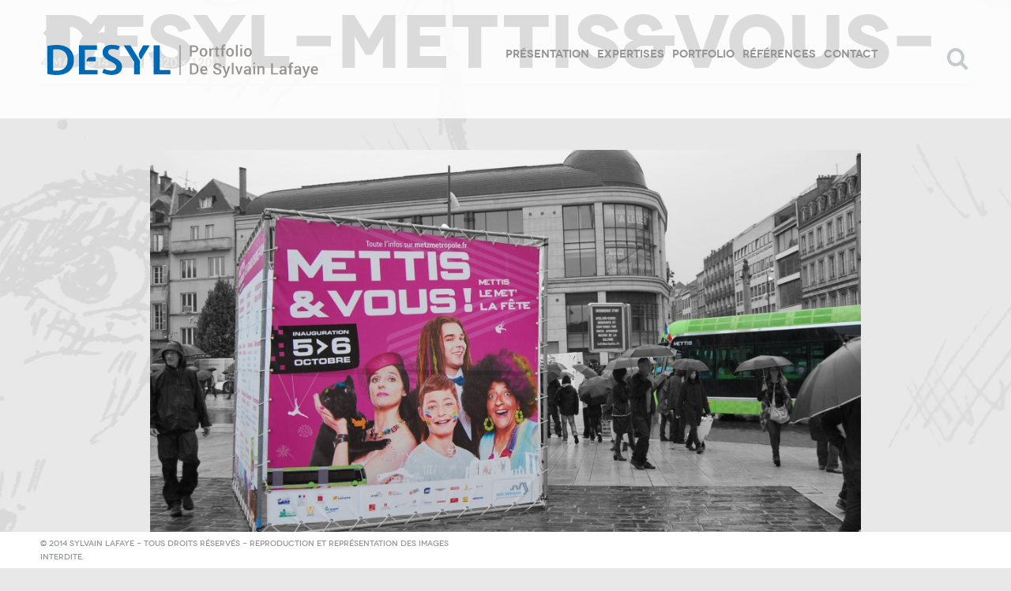

--- FILE ---
content_type: text/html; charset=UTF-8
request_url: https://www.desyl.fr/desyl-mettisvous-16/
body_size: 37173
content:
<!DOCTYPE html>
<html lang="fr-FR">
<head>
	<meta charset="UTF-8">
	<meta name="viewport" content="width=device-width, initial-scale=1">
	<link rel="icon" href="https://www.desyl.fr/wp-content/themes/konzept/images/favicon.ico" type="images/x-icon" />
	<title>Desyl-Mettis&#038;vous-16 &#8211; Portfolio de Sylvain Lafaye</title>
	<link href='https://fonts.googleapis.com/css?family=Expletus+Sans:700,400,400italic,500,500italic,600,600italic,700italic' rel='stylesheet' type='text/css'>
	<link rel="pingback" href="https://www.desyl.fr/xmlrpc.php">
	<!--[if lt IE 9]>
		<script src="https://html5shiv.googlecode.com/svn/trunk/html5.js" type="text/javascript"></script>
	<![endif]-->
	<meta name='robots' content='max-image-preview:large' />
	<style>img:is([sizes="auto" i], [sizes^="auto," i]) { contain-intrinsic-size: 3000px 1500px }</style>
	<link rel='dns-prefetch' href='//stats.wp.com' />
<link rel='dns-prefetch' href='//fonts.googleapis.com' />
<link rel='dns-prefetch' href='//v0.wordpress.com' />
<link rel="alternate" type="application/rss+xml" title="Portfolio de Sylvain Lafaye &raquo; Flux" href="https://www.desyl.fr/feed/" />
<link rel="alternate" type="application/rss+xml" title="Portfolio de Sylvain Lafaye &raquo; Flux des commentaires" href="https://www.desyl.fr/comments/feed/" />
<script type="text/javascript">
/* <![CDATA[ */
window._wpemojiSettings = {"baseUrl":"https:\/\/s.w.org\/images\/core\/emoji\/15.0.3\/72x72\/","ext":".png","svgUrl":"https:\/\/s.w.org\/images\/core\/emoji\/15.0.3\/svg\/","svgExt":".svg","source":{"concatemoji":"https:\/\/www.desyl.fr\/wp-includes\/js\/wp-emoji-release.min.js?ver=9beb1f9c4a4ebbc6c7831545c55c54ff"}};
/*! This file is auto-generated */
!function(i,n){var o,s,e;function c(e){try{var t={supportTests:e,timestamp:(new Date).valueOf()};sessionStorage.setItem(o,JSON.stringify(t))}catch(e){}}function p(e,t,n){e.clearRect(0,0,e.canvas.width,e.canvas.height),e.fillText(t,0,0);var t=new Uint32Array(e.getImageData(0,0,e.canvas.width,e.canvas.height).data),r=(e.clearRect(0,0,e.canvas.width,e.canvas.height),e.fillText(n,0,0),new Uint32Array(e.getImageData(0,0,e.canvas.width,e.canvas.height).data));return t.every(function(e,t){return e===r[t]})}function u(e,t,n){switch(t){case"flag":return n(e,"\ud83c\udff3\ufe0f\u200d\u26a7\ufe0f","\ud83c\udff3\ufe0f\u200b\u26a7\ufe0f")?!1:!n(e,"\ud83c\uddfa\ud83c\uddf3","\ud83c\uddfa\u200b\ud83c\uddf3")&&!n(e,"\ud83c\udff4\udb40\udc67\udb40\udc62\udb40\udc65\udb40\udc6e\udb40\udc67\udb40\udc7f","\ud83c\udff4\u200b\udb40\udc67\u200b\udb40\udc62\u200b\udb40\udc65\u200b\udb40\udc6e\u200b\udb40\udc67\u200b\udb40\udc7f");case"emoji":return!n(e,"\ud83d\udc26\u200d\u2b1b","\ud83d\udc26\u200b\u2b1b")}return!1}function f(e,t,n){var r="undefined"!=typeof WorkerGlobalScope&&self instanceof WorkerGlobalScope?new OffscreenCanvas(300,150):i.createElement("canvas"),a=r.getContext("2d",{willReadFrequently:!0}),o=(a.textBaseline="top",a.font="600 32px Arial",{});return e.forEach(function(e){o[e]=t(a,e,n)}),o}function t(e){var t=i.createElement("script");t.src=e,t.defer=!0,i.head.appendChild(t)}"undefined"!=typeof Promise&&(o="wpEmojiSettingsSupports",s=["flag","emoji"],n.supports={everything:!0,everythingExceptFlag:!0},e=new Promise(function(e){i.addEventListener("DOMContentLoaded",e,{once:!0})}),new Promise(function(t){var n=function(){try{var e=JSON.parse(sessionStorage.getItem(o));if("object"==typeof e&&"number"==typeof e.timestamp&&(new Date).valueOf()<e.timestamp+604800&&"object"==typeof e.supportTests)return e.supportTests}catch(e){}return null}();if(!n){if("undefined"!=typeof Worker&&"undefined"!=typeof OffscreenCanvas&&"undefined"!=typeof URL&&URL.createObjectURL&&"undefined"!=typeof Blob)try{var e="postMessage("+f.toString()+"("+[JSON.stringify(s),u.toString(),p.toString()].join(",")+"));",r=new Blob([e],{type:"text/javascript"}),a=new Worker(URL.createObjectURL(r),{name:"wpTestEmojiSupports"});return void(a.onmessage=function(e){c(n=e.data),a.terminate(),t(n)})}catch(e){}c(n=f(s,u,p))}t(n)}).then(function(e){for(var t in e)n.supports[t]=e[t],n.supports.everything=n.supports.everything&&n.supports[t],"flag"!==t&&(n.supports.everythingExceptFlag=n.supports.everythingExceptFlag&&n.supports[t]);n.supports.everythingExceptFlag=n.supports.everythingExceptFlag&&!n.supports.flag,n.DOMReady=!1,n.readyCallback=function(){n.DOMReady=!0}}).then(function(){return e}).then(function(){var e;n.supports.everything||(n.readyCallback(),(e=n.source||{}).concatemoji?t(e.concatemoji):e.wpemoji&&e.twemoji&&(t(e.twemoji),t(e.wpemoji)))}))}((window,document),window._wpemojiSettings);
/* ]]> */
</script>
<style id='wp-emoji-styles-inline-css' type='text/css'>

	img.wp-smiley, img.emoji {
		display: inline !important;
		border: none !important;
		box-shadow: none !important;
		height: 1em !important;
		width: 1em !important;
		margin: 0 0.07em !important;
		vertical-align: -0.1em !important;
		background: none !important;
		padding: 0 !important;
	}
</style>
<link rel='stylesheet' id='wp-block-library-css' href='https://www.desyl.fr/wp-includes/css/dist/block-library/style.min.css?ver=9beb1f9c4a4ebbc6c7831545c55c54ff' type='text/css' media='all' />
<link rel='stylesheet' id='mediaelement-css' href='https://www.desyl.fr/wp-includes/js/mediaelement/mediaelementplayer-legacy.min.css?ver=4.2.17' type='text/css' media='all' />
<link rel='stylesheet' id='wp-mediaelement-css' href='https://www.desyl.fr/wp-includes/js/mediaelement/wp-mediaelement.min.css?ver=9beb1f9c4a4ebbc6c7831545c55c54ff' type='text/css' media='all' />
<style id='jetpack-sharing-buttons-style-inline-css' type='text/css'>
.jetpack-sharing-buttons__services-list{display:flex;flex-direction:row;flex-wrap:wrap;gap:0;list-style-type:none;margin:5px;padding:0}.jetpack-sharing-buttons__services-list.has-small-icon-size{font-size:12px}.jetpack-sharing-buttons__services-list.has-normal-icon-size{font-size:16px}.jetpack-sharing-buttons__services-list.has-large-icon-size{font-size:24px}.jetpack-sharing-buttons__services-list.has-huge-icon-size{font-size:36px}@media print{.jetpack-sharing-buttons__services-list{display:none!important}}.editor-styles-wrapper .wp-block-jetpack-sharing-buttons{gap:0;padding-inline-start:0}ul.jetpack-sharing-buttons__services-list.has-background{padding:1.25em 2.375em}
</style>
<style id='classic-theme-styles-inline-css' type='text/css'>
/*! This file is auto-generated */
.wp-block-button__link{color:#fff;background-color:#32373c;border-radius:9999px;box-shadow:none;text-decoration:none;padding:calc(.667em + 2px) calc(1.333em + 2px);font-size:1.125em}.wp-block-file__button{background:#32373c;color:#fff;text-decoration:none}
</style>
<style id='global-styles-inline-css' type='text/css'>
:root{--wp--preset--aspect-ratio--square: 1;--wp--preset--aspect-ratio--4-3: 4/3;--wp--preset--aspect-ratio--3-4: 3/4;--wp--preset--aspect-ratio--3-2: 3/2;--wp--preset--aspect-ratio--2-3: 2/3;--wp--preset--aspect-ratio--16-9: 16/9;--wp--preset--aspect-ratio--9-16: 9/16;--wp--preset--color--black: #000000;--wp--preset--color--cyan-bluish-gray: #abb8c3;--wp--preset--color--white: #ffffff;--wp--preset--color--pale-pink: #f78da7;--wp--preset--color--vivid-red: #cf2e2e;--wp--preset--color--luminous-vivid-orange: #ff6900;--wp--preset--color--luminous-vivid-amber: #fcb900;--wp--preset--color--light-green-cyan: #7bdcb5;--wp--preset--color--vivid-green-cyan: #00d084;--wp--preset--color--pale-cyan-blue: #8ed1fc;--wp--preset--color--vivid-cyan-blue: #0693e3;--wp--preset--color--vivid-purple: #9b51e0;--wp--preset--gradient--vivid-cyan-blue-to-vivid-purple: linear-gradient(135deg,rgba(6,147,227,1) 0%,rgb(155,81,224) 100%);--wp--preset--gradient--light-green-cyan-to-vivid-green-cyan: linear-gradient(135deg,rgb(122,220,180) 0%,rgb(0,208,130) 100%);--wp--preset--gradient--luminous-vivid-amber-to-luminous-vivid-orange: linear-gradient(135deg,rgba(252,185,0,1) 0%,rgba(255,105,0,1) 100%);--wp--preset--gradient--luminous-vivid-orange-to-vivid-red: linear-gradient(135deg,rgba(255,105,0,1) 0%,rgb(207,46,46) 100%);--wp--preset--gradient--very-light-gray-to-cyan-bluish-gray: linear-gradient(135deg,rgb(238,238,238) 0%,rgb(169,184,195) 100%);--wp--preset--gradient--cool-to-warm-spectrum: linear-gradient(135deg,rgb(74,234,220) 0%,rgb(151,120,209) 20%,rgb(207,42,186) 40%,rgb(238,44,130) 60%,rgb(251,105,98) 80%,rgb(254,248,76) 100%);--wp--preset--gradient--blush-light-purple: linear-gradient(135deg,rgb(255,206,236) 0%,rgb(152,150,240) 100%);--wp--preset--gradient--blush-bordeaux: linear-gradient(135deg,rgb(254,205,165) 0%,rgb(254,45,45) 50%,rgb(107,0,62) 100%);--wp--preset--gradient--luminous-dusk: linear-gradient(135deg,rgb(255,203,112) 0%,rgb(199,81,192) 50%,rgb(65,88,208) 100%);--wp--preset--gradient--pale-ocean: linear-gradient(135deg,rgb(255,245,203) 0%,rgb(182,227,212) 50%,rgb(51,167,181) 100%);--wp--preset--gradient--electric-grass: linear-gradient(135deg,rgb(202,248,128) 0%,rgb(113,206,126) 100%);--wp--preset--gradient--midnight: linear-gradient(135deg,rgb(2,3,129) 0%,rgb(40,116,252) 100%);--wp--preset--font-size--small: 13px;--wp--preset--font-size--medium: 20px;--wp--preset--font-size--large: 36px;--wp--preset--font-size--x-large: 42px;--wp--preset--spacing--20: 0.44rem;--wp--preset--spacing--30: 0.67rem;--wp--preset--spacing--40: 1rem;--wp--preset--spacing--50: 1.5rem;--wp--preset--spacing--60: 2.25rem;--wp--preset--spacing--70: 3.38rem;--wp--preset--spacing--80: 5.06rem;--wp--preset--shadow--natural: 6px 6px 9px rgba(0, 0, 0, 0.2);--wp--preset--shadow--deep: 12px 12px 50px rgba(0, 0, 0, 0.4);--wp--preset--shadow--sharp: 6px 6px 0px rgba(0, 0, 0, 0.2);--wp--preset--shadow--outlined: 6px 6px 0px -3px rgba(255, 255, 255, 1), 6px 6px rgba(0, 0, 0, 1);--wp--preset--shadow--crisp: 6px 6px 0px rgba(0, 0, 0, 1);}:where(.is-layout-flex){gap: 0.5em;}:where(.is-layout-grid){gap: 0.5em;}body .is-layout-flex{display: flex;}.is-layout-flex{flex-wrap: wrap;align-items: center;}.is-layout-flex > :is(*, div){margin: 0;}body .is-layout-grid{display: grid;}.is-layout-grid > :is(*, div){margin: 0;}:where(.wp-block-columns.is-layout-flex){gap: 2em;}:where(.wp-block-columns.is-layout-grid){gap: 2em;}:where(.wp-block-post-template.is-layout-flex){gap: 1.25em;}:where(.wp-block-post-template.is-layout-grid){gap: 1.25em;}.has-black-color{color: var(--wp--preset--color--black) !important;}.has-cyan-bluish-gray-color{color: var(--wp--preset--color--cyan-bluish-gray) !important;}.has-white-color{color: var(--wp--preset--color--white) !important;}.has-pale-pink-color{color: var(--wp--preset--color--pale-pink) !important;}.has-vivid-red-color{color: var(--wp--preset--color--vivid-red) !important;}.has-luminous-vivid-orange-color{color: var(--wp--preset--color--luminous-vivid-orange) !important;}.has-luminous-vivid-amber-color{color: var(--wp--preset--color--luminous-vivid-amber) !important;}.has-light-green-cyan-color{color: var(--wp--preset--color--light-green-cyan) !important;}.has-vivid-green-cyan-color{color: var(--wp--preset--color--vivid-green-cyan) !important;}.has-pale-cyan-blue-color{color: var(--wp--preset--color--pale-cyan-blue) !important;}.has-vivid-cyan-blue-color{color: var(--wp--preset--color--vivid-cyan-blue) !important;}.has-vivid-purple-color{color: var(--wp--preset--color--vivid-purple) !important;}.has-black-background-color{background-color: var(--wp--preset--color--black) !important;}.has-cyan-bluish-gray-background-color{background-color: var(--wp--preset--color--cyan-bluish-gray) !important;}.has-white-background-color{background-color: var(--wp--preset--color--white) !important;}.has-pale-pink-background-color{background-color: var(--wp--preset--color--pale-pink) !important;}.has-vivid-red-background-color{background-color: var(--wp--preset--color--vivid-red) !important;}.has-luminous-vivid-orange-background-color{background-color: var(--wp--preset--color--luminous-vivid-orange) !important;}.has-luminous-vivid-amber-background-color{background-color: var(--wp--preset--color--luminous-vivid-amber) !important;}.has-light-green-cyan-background-color{background-color: var(--wp--preset--color--light-green-cyan) !important;}.has-vivid-green-cyan-background-color{background-color: var(--wp--preset--color--vivid-green-cyan) !important;}.has-pale-cyan-blue-background-color{background-color: var(--wp--preset--color--pale-cyan-blue) !important;}.has-vivid-cyan-blue-background-color{background-color: var(--wp--preset--color--vivid-cyan-blue) !important;}.has-vivid-purple-background-color{background-color: var(--wp--preset--color--vivid-purple) !important;}.has-black-border-color{border-color: var(--wp--preset--color--black) !important;}.has-cyan-bluish-gray-border-color{border-color: var(--wp--preset--color--cyan-bluish-gray) !important;}.has-white-border-color{border-color: var(--wp--preset--color--white) !important;}.has-pale-pink-border-color{border-color: var(--wp--preset--color--pale-pink) !important;}.has-vivid-red-border-color{border-color: var(--wp--preset--color--vivid-red) !important;}.has-luminous-vivid-orange-border-color{border-color: var(--wp--preset--color--luminous-vivid-orange) !important;}.has-luminous-vivid-amber-border-color{border-color: var(--wp--preset--color--luminous-vivid-amber) !important;}.has-light-green-cyan-border-color{border-color: var(--wp--preset--color--light-green-cyan) !important;}.has-vivid-green-cyan-border-color{border-color: var(--wp--preset--color--vivid-green-cyan) !important;}.has-pale-cyan-blue-border-color{border-color: var(--wp--preset--color--pale-cyan-blue) !important;}.has-vivid-cyan-blue-border-color{border-color: var(--wp--preset--color--vivid-cyan-blue) !important;}.has-vivid-purple-border-color{border-color: var(--wp--preset--color--vivid-purple) !important;}.has-vivid-cyan-blue-to-vivid-purple-gradient-background{background: var(--wp--preset--gradient--vivid-cyan-blue-to-vivid-purple) !important;}.has-light-green-cyan-to-vivid-green-cyan-gradient-background{background: var(--wp--preset--gradient--light-green-cyan-to-vivid-green-cyan) !important;}.has-luminous-vivid-amber-to-luminous-vivid-orange-gradient-background{background: var(--wp--preset--gradient--luminous-vivid-amber-to-luminous-vivid-orange) !important;}.has-luminous-vivid-orange-to-vivid-red-gradient-background{background: var(--wp--preset--gradient--luminous-vivid-orange-to-vivid-red) !important;}.has-very-light-gray-to-cyan-bluish-gray-gradient-background{background: var(--wp--preset--gradient--very-light-gray-to-cyan-bluish-gray) !important;}.has-cool-to-warm-spectrum-gradient-background{background: var(--wp--preset--gradient--cool-to-warm-spectrum) !important;}.has-blush-light-purple-gradient-background{background: var(--wp--preset--gradient--blush-light-purple) !important;}.has-blush-bordeaux-gradient-background{background: var(--wp--preset--gradient--blush-bordeaux) !important;}.has-luminous-dusk-gradient-background{background: var(--wp--preset--gradient--luminous-dusk) !important;}.has-pale-ocean-gradient-background{background: var(--wp--preset--gradient--pale-ocean) !important;}.has-electric-grass-gradient-background{background: var(--wp--preset--gradient--electric-grass) !important;}.has-midnight-gradient-background{background: var(--wp--preset--gradient--midnight) !important;}.has-small-font-size{font-size: var(--wp--preset--font-size--small) !important;}.has-medium-font-size{font-size: var(--wp--preset--font-size--medium) !important;}.has-large-font-size{font-size: var(--wp--preset--font-size--large) !important;}.has-x-large-font-size{font-size: var(--wp--preset--font-size--x-large) !important;}
:where(.wp-block-post-template.is-layout-flex){gap: 1.25em;}:where(.wp-block-post-template.is-layout-grid){gap: 1.25em;}
:where(.wp-block-columns.is-layout-flex){gap: 2em;}:where(.wp-block-columns.is-layout-grid){gap: 2em;}
:root :where(.wp-block-pullquote){font-size: 1.5em;line-height: 1.6;}
</style>
<link rel='stylesheet' id='wpa-css-css' href='https://www.desyl.fr/wp-content/plugins/honeypot/includes/css/wpa.css?ver=2.2.09' type='text/css' media='all' />
<link rel='stylesheet' id='symple_shortcode_styles-css' href='https://www.desyl.fr/wp-content/plugins/symple-shortcodes/includes/css/symple_shortcodes_styles.css?ver=9beb1f9c4a4ebbc6c7831545c55c54ff' type='text/css' media='all' />
<link rel='stylesheet' id='flow-google-fonts-css' href='https://fonts.googleapis.com/css?family=Roboto:400,300,100,400italic,300italic,900,700,500,100italic&#038;subset=latin,latin-ext' type='text/css' media='all' />
<link rel='stylesheet' id='flow-wpml-language-switcher-script-css' href='https://www.desyl.fr/wp-content/themes/konzept/modules/module-wpml/wpml-language-switcher.css?ver=9beb1f9c4a4ebbc6c7831545c55c54ff' type='text/css' media='all' />
<link rel='stylesheet' id='flow-coming-soon-style-css' href='https://www.desyl.fr/wp-content/themes/konzept/modules/shortcode-coming-soon/coming-soon.css?ver=9beb1f9c4a4ebbc6c7831545c55c54ff' type='text/css' media='all' />
<link rel='stylesheet' id='flow-content-slider-style-css' href='https://www.desyl.fr/wp-content/themes/konzept/modules/shortcode-content-slider/content-slider.css?ver=9beb1f9c4a4ebbc6c7831545c55c54ff' type='text/css' media='all' />
<link rel='stylesheet' id='flow-gmap-style-css' href='https://www.desyl.fr/wp-content/themes/konzept/modules/shortcode-gmap/gmap.css?ver=9beb1f9c4a4ebbc6c7831545c55c54ff' type='text/css' media='all' />
<link rel='stylesheet' id='flow-style-css' href='https://www.desyl.fr/wp-content/themes/konzept/style.css?ver=9beb1f9c4a4ebbc6c7831545c55c54ff' type='text/css' media='all' />
<link rel='stylesheet' id='flow-fonts-css' href='https://www.desyl.fr/wp-content/themes/konzept/modules/fonts/fonts.css?ver=9beb1f9c4a4ebbc6c7831545c55c54ff' type='text/css' media='all' />
<link rel='stylesheet' id='flow-fontawesome-css' href='https://www.desyl.fr/wp-content/themes/konzept/modules/fonts/fontawesome/font-awesome.css?ver=9beb1f9c4a4ebbc6c7831545c55c54ff' type='text/css' media='all' />
<link rel='stylesheet' id='flow-slideshow-style-css' href='https://www.desyl.fr/wp-content/themes/konzept/modules/library-iscroll4/slideshow.css?ver=9beb1f9c4a4ebbc6c7831545c55c54ff' type='text/css' media='all' />
<style id='akismet-widget-style-inline-css' type='text/css'>

			.a-stats {
				--akismet-color-mid-green: #357b49;
				--akismet-color-white: #fff;
				--akismet-color-light-grey: #f6f7f7;

				max-width: 350px;
				width: auto;
			}

			.a-stats * {
				all: unset;
				box-sizing: border-box;
			}

			.a-stats strong {
				font-weight: 600;
			}

			.a-stats a.a-stats__link,
			.a-stats a.a-stats__link:visited,
			.a-stats a.a-stats__link:active {
				background: var(--akismet-color-mid-green);
				border: none;
				box-shadow: none;
				border-radius: 8px;
				color: var(--akismet-color-white);
				cursor: pointer;
				display: block;
				font-family: -apple-system, BlinkMacSystemFont, 'Segoe UI', 'Roboto', 'Oxygen-Sans', 'Ubuntu', 'Cantarell', 'Helvetica Neue', sans-serif;
				font-weight: 500;
				padding: 12px;
				text-align: center;
				text-decoration: none;
				transition: all 0.2s ease;
			}

			/* Extra specificity to deal with TwentyTwentyOne focus style */
			.widget .a-stats a.a-stats__link:focus {
				background: var(--akismet-color-mid-green);
				color: var(--akismet-color-white);
				text-decoration: none;
			}

			.a-stats a.a-stats__link:hover {
				filter: brightness(110%);
				box-shadow: 0 4px 12px rgba(0, 0, 0, 0.06), 0 0 2px rgba(0, 0, 0, 0.16);
			}

			.a-stats .count {
				color: var(--akismet-color-white);
				display: block;
				font-size: 1.5em;
				line-height: 1.4;
				padding: 0 13px;
				white-space: nowrap;
			}
		
</style>
<script type="text/javascript" src="https://www.desyl.fr/wp-includes/js/jquery/jquery.min.js?ver=3.7.1" id="jquery-core-js"></script>
<script type="text/javascript" src="https://www.desyl.fr/wp-includes/js/jquery/jquery-migrate.min.js?ver=3.4.1" id="jquery-migrate-js"></script>
<link rel="https://api.w.org/" href="https://www.desyl.fr/wp-json/" /><link rel="alternate" title="JSON" type="application/json" href="https://www.desyl.fr/wp-json/wp/v2/media/5945" /><link rel="EditURI" type="application/rsd+xml" title="RSD" href="https://www.desyl.fr/xmlrpc.php?rsd" />
<link rel="alternate" title="oEmbed (JSON)" type="application/json+oembed" href="https://www.desyl.fr/wp-json/oembed/1.0/embed?url=https%3A%2F%2Fwww.desyl.fr%2Fdesyl-mettisvous-16%2F" />
<link rel="alternate" title="oEmbed (XML)" type="text/xml+oembed" href="https://www.desyl.fr/wp-json/oembed/1.0/embed?url=https%3A%2F%2Fwww.desyl.fr%2Fdesyl-mettisvous-16%2F&#038;format=xml" />
<script type="text/javascript" src="https://www.desyl.fr/wp-content/plugins/typography/cufon-yui.js"></script>	<style>img#wpstats{display:none}</style>
		<style type="text/css"> body { background-position: left top; background-color: #e8e8e8; background-image: url("https://www.desyl.fr/wp-content/uploads/2014/02/Desyl-fond18.jpg"); background-attachment: fixed; background-repeat: no-repeat; }</style>
<!-- Jetpack Open Graph Tags -->
<meta property="og:type" content="article" />
<meta property="og:title" content="Desyl-Mettis&#038;vous-16" />
<meta property="og:url" content="https://www.desyl.fr/desyl-mettisvous-16/" />
<meta property="og:description" content="Voir l&rsquo;article pour en savoir plus." />
<meta property="article:published_time" content="2014-05-04T22:21:29+00:00" />
<meta property="article:modified_time" content="2014-05-04T22:21:29+00:00" />
<meta property="og:site_name" content="Portfolio de Sylvain Lafaye" />
<meta property="og:image" content="https://www.desyl.fr/wp-content/uploads/2014/05/Desyl-Mettisvous-16.jpg" />
<meta property="og:image:alt" content="" />
<meta property="og:locale" content="fr_FR" />
<meta name="twitter:text:title" content="Desyl-Mettis&#038;vous-16" />
<meta name="twitter:image" content="https://www.desyl.fr/wp-content/uploads/2014/05/Desyl-Mettisvous-16.jpg?w=640" />
<meta name="twitter:card" content="summary_large_image" />
<meta name="twitter:description" content="Voir l&rsquo;article pour en savoir plus." />

<!-- End Jetpack Open Graph Tags -->
<style id="main-portfolio-css" type="text/css" data-style="body{ background-image: url('https://www.desyl.fr/wp-content/uploads/2014/02/Desyl-fond-expertise4.jpg');  }"></style>
			<script>
			jQuery(document).ready(function(){
				jQuery(".pf_nav li a").on("click", function(){
					jQuery("#custom-background-css").text("");
					if(jQuery("#main-portfolio-css").text() == ""){
						jQuery("#main-portfolio-css").text(jQuery("#main-portfolio-css").attr("data-style"));
					}
				});
			});
			</script>
			</head>

<body data-rsssl=1 class="attachment attachment-template-default single single-attachment postid-5945 attachmentid-5945 attachment-jpeg single-author cursor-in-viewport">
	<header id="header" class="site-header" role="banner">
		<div class="site-header-inner clearfix">
			<div class="logo">
				<div class="logo-inner">
					<a class="home-link" href="https://www.desyl.fr/" title="Portfolio de Sylvain Lafaye" rel="home">
													<img class="site-logo" src="https://www.desyl.fr/wp-content/uploads/2014/03/Desyl14.png" alt="Portfolio de Sylvain Lafaye" />
												<h1 class="site-title">Portfolio de Sylvain Lafaye</h1>
						<h2 class="site-description">Directeur artistique, graphiste, webdesigner, illustrateur et photographe</h2>
					</a>
				</div>
			</div>
						<nav class="site-navigation clearfix" role="navigation">
				<h3 class="menu-toggle">Menu</h3>
				<div class="main-nav"><ul id="menu-main-menu" class="nav-menu"><li id="menu-item-4778" class="menu-item menu-item-type-post_type menu-item-object-page menu-item-4778"><a href="https://www.desyl.fr/presentation/">Présentation</a></li>
<li id="menu-item-5023" class="menu-item menu-item-type-post_type menu-item-object-page menu-item-5023"><a href="https://www.desyl.fr/expertises/">Expertises</a></li>
<li id="menu-item-4932" class="menu-item menu-item-type-post_type menu-item-object-page menu-item-home menu-item-4932"><a href="https://www.desyl.fr/">Portfolio</a></li>
<li id="menu-item-5122" class="menu-item menu-item-type-post_type menu-item-object-page menu-item-5122"><a href="https://www.desyl.fr/references/">Références</a></li>
<li id="menu-item-4779" class="menu-item menu-item-type-post_type menu-item-object-page menu-item-4779"><a href="https://www.desyl.fr/contact/">Contact</a></li>
</ul></div>								
				<ul class="pf_nav option-set menu-col-categories clearfix">
					<li><a href="javascript:void(null);" data-project-category-id="all" data-option-value="*" class="">Général</a></li>
					<li><a href="javascript:void(null);" data-project-category-id="55" data-option-value=".portfolio-category-55">campagne</a></li><li><a href="javascript:void(null);" data-project-category-id="56" data-option-value=".portfolio-category-56">design</a></li><li><a href="javascript:void(null);" data-project-category-id="53" data-option-value=".portfolio-category-53">Edition</a></li><li><a href="javascript:void(null);" data-project-category-id="54" data-option-value=".portfolio-category-54">Identité</a></li><li><a href="javascript:void(null);" data-project-category-id="57" data-option-value=".portfolio-category-57">illustration</a></li><li><a href="javascript:void(null);" data-project-category-id="59" data-option-value=".portfolio-category-59">multimédia</a></li><li><a href="javascript:void(null);" data-project-category-id="58" data-option-value=".portfolio-category-58">photographie</a></li>				</ul>
			</nav>
							<a class="back " href="https://www.desyl.fr/">
					<div class="icon">
						 <svg version="1.1" class="compact-header-arrow-back-svg" xmlns="http://www.w3.org/2000/svg" xmlns:xlink="http://www.w3.org/1999/xlink" x="0px" y="0px" width="19.201px" height="34.2px" viewBox="0 0 19.201 34.2" enable-background="new 0 0 19.201 34.2" xml:space="preserve">
							<polyline fill="none" points="17.101,2.1 2.1,17.1 17.101,32.1 "/>
						</svg>
					</div>
					<div class="label">Back</div>
				</a>
				<div class="header-back-to-top">
					<svg version="1.1" class="compact-header-arrow-back-svg" xmlns="http://www.w3.org/2000/svg" xmlns:xlink="http://www.w3.org/1999/xlink" x="0px" y="0px" width="34px" height="19px" viewBox="0 0 34 19" enable-background="new 0 0 34 19" xml:space="preserve">
						<polyline fill="none" points="31,16.5 17,2.5 3,16.5 "/>
					</svg>
					<div class="header-back-to-blog-message">Back to Top</div>
				</div>
				<div class="compact-search"></div>
				<form role="search" method="get" class="search-form" action="https://www.desyl.fr/">
				<label>
					<span class="screen-reader-text">Rechercher :</span>
					<input type="search" class="search-field" placeholder="Rechercher…" value="" name="s" />
				</label>
				<input type="submit" class="search-submit" value="Rechercher" />
			</form>					</div>
	</header>
	
	<div class="header-search">
		<form role="search" method="get" class="search-form" action="https://www.desyl.fr/">
				<label>
					<span class="screen-reader-text">Rechercher :</span>
					<input type="search" class="search-field" placeholder="Rechercher…" value="" name="s" />
				</label>
				<input type="submit" class="search-submit" value="Rechercher" />
			</form>		<div class="search-message">Press Enter to Search</div>
	</div>
	
	
	<header class="entry-header">
		<h1 class="page-title">Desyl-Mettis&#038;vous-16</h1>
		<div class="single-meta">

			<span class="single-date"><time class="entry-date" datetime="2014-05-04T23:21:29+01:00">4 mai 2014</time></span>

			<span class="full-size-link"><a class="flow-fa fa-search-plus" href="https://www.desyl.fr/wp-content/uploads/2014/05/Desyl-Mettisvous-16.jpg">1920 &times; 1200</a></span>

									
					</div>
	</header>
				
	<div class="site-content clearfix" role="main">
		<div class="content-area">
							<article id="post-5945" class="post-5945 attachment type-attachment status-inherit hentry">
					<div class="entry-content">
						<div class="entry-attachment">
							<div class="attachment">
								<a href="https://www.desyl.fr/favicon-2/" rel="attachment"><img width="900" height="563" src="https://www.desyl.fr/wp-content/uploads/2014/05/Desyl-Mettisvous-16.jpg" class="attachment-900x900 size-900x900" alt="" decoding="async" fetchpriority="high" srcset="https://www.desyl.fr/wp-content/uploads/2014/05/Desyl-Mettisvous-16.jpg 1920w, https://www.desyl.fr/wp-content/uploads/2014/05/Desyl-Mettisvous-16-300x187.jpg 300w, https://www.desyl.fr/wp-content/uploads/2014/05/Desyl-Mettisvous-16-1024x640.jpg 1024w" sizes="(max-width: 900px) 100vw, 900px" /></a>							</div>

													</div>

											</div>
				</article>
					</div>
			</div>
	<nav class="navigation image-navigation">
		<div class="nav-links">
			<a href='https://www.desyl.fr/desyl-mettisvous-15/'><div class="previous-image">Previous Image</div></a>			<a href='https://www.desyl.fr/desyl-mettisvous-17/'><div class="next-image">Next Image</div></a>		</div>
	</nav>
	
<div id="comments" class="comments-area clearfix">

				
		
</div>	

	
<div class="portfolio-loadingbar">
	<div class="portfolio-loadinghr"></div>
	<div class="portfolio-indicator">0%</div>
</div>

<div class="flow_slideshow_box portfolio_box ">

		<div class="project-arrow-left project-arrow-left-visible"></div>
		<div class="project-arrow-right project-arrow-right-visible"></div>
		
		<a class="portfolio-cancelclose " href="https://www.desyl.fr/"></a>
		
		<div class="sharing-icons">
			<a href="https://twitter.com/share?url=https://www.desyl.fr&amp;text=Portfolio+de+Sylvain+Lafaye" target="_blank" class="sharing-icons-twitter">
				<span class="sharing-icons-icon"></span>
				<span class="sharing-icons-tooltip" data-tooltip="Twitter"></span>
			</a>
			<a href="http://www.facebook.com/sharer.php?u=https://www.desyl.fr&amp;t=Portfolio+de+Sylvain+Lafaye" target="_blank" class="sharing-icons-facebook">
				<span class="sharing-icons-icon"></span>
				<span class="sharing-icons-tooltip" data-tooltip="Facebook"></span>
			</a>
			<a href="https://plus.google.com/share?url=https://www.desyl.fr" target="_blank" class="sharing-icons-googleplus">
				<span class="sharing-icons-icon"></span>
				<span class="sharing-icons-tooltip" data-tooltip="Google+"></span>
			</a>
		</div>

		<div id="project-slides" class="flow_slideshow_init">
			<ul id="thelist" class="project-slides clearfix">
													<div class="project-slide project-slide-cover">
						<div class="cover-wrapper">
							<div class="cover-inner">
								<div class="project-meta clearfix">
									<div class="project-meta-col-1">
										<div class="project-meta-data project-date clearfix" style="display: none;">
											<div class="project-meta-heading">Date</div>
											<div class="project-meta-description project-exdate"></div>
										</div>
										<div class="project-meta-data project-client clearfix" style="display: none;">
											<div class="project-meta-heading">Client</div>
											<div class="project-meta-description project-exclient"></div>
										</div>
										<div class="project-meta-data project-agency clearfix" style="display: none;">
											<div class="project-meta-heading">Agence</div>
											<div class="project-meta-description project-exagence"></div>
										</div>
									</div>
									<div class="project-meta-col-2">
										<div class="project-meta-data project-ourrole clearfix" style="display: none;">
											<div class="project-meta-heading">Compétences</div>
											<div class="project-meta-description project-exourrole"></div>
										</div>
									</div>
								</div>
								<h2 class="project-title"></h2>
								<div class="project-description"></div>
							</div>
						</div>
					</div>
																				</ul>
		</div>
</div>

<nav class="project-navigation clearfix" role="navigation">
	<a class="portfolio-arrowleft portfolio-arrowleft-visible">Previous</a>
	<a class="portfolio-arrowright portfolio-arrowright-visible">Next</a>
</nav>

<div class="project-coverslide "></div>	<div class="tn-grid-container  portfolio-container clearfix">
	<div id="container" class="variable-sizes clearfix">
						
				<div id="post-7181" class="element  portfolio-category-54 portfolio-category-57 portfolio-category-59 portfolio-category-58 post-7181 portfolio type-portfolio status-publish hentry portfolio_category-identite portfolio_category-illustration-2 portfolio_category-multimedia portfolio_category-photographie" data-id="0">
					<a class="thumbnail-project-link thumbnail-link-title" data-title="Coromains.fr" href="https://www.desyl.fr/portfolio/coromains-fr/">Coromains.fr</a>					<div class="thumbnail-meta-data-wrapper">
						<div class="symbol">Coromains.fr</div>
						<div class="categories">Identité, illustration, multimédia, photographie</div>
					</div>
					<div class="thumbnail-plus"></div>
					<div style="background-color: #0a0a0a;" class="thumbnail-hover"></div>
												<img class="project-img" src="https://www.desyl.fr/wp-content/uploads/2021/04/Desyl-Coromains-min1.jpg" alt="Coromains.fr" />
										<div class="project-thumbnail-background"></div>
				</div>
				<div class="thumbnail-separator">/</div>
					
								
				<div id="post-7033" class="element  portfolio-category-53 portfolio-category-54 post-7033 portfolio type-portfolio status-publish hentry portfolio_category-edition portfolio_category-identite" data-id="1">
					<a class="thumbnail-project-link thumbnail-link-title" data-title="Espace Lumière Horizon 2040" href="https://www.desyl.fr/portfolio/espace-lumiere-horizon-2040/">Espace Lumière Horizon 2040</a>					<div class="thumbnail-meta-data-wrapper">
						<div class="symbol">Espace Lumière Horizon 2040</div>
						<div class="categories">Edition, Identité</div>
					</div>
					<div class="thumbnail-plus"></div>
					<div style="background-color: #000000;" class="thumbnail-hover"></div>
												<img class="project-img" src="https://www.desyl.fr/wp-content/uploads/2020/11/Desyl-EspaceLumiere-min.jpg" alt="Espace Lumière Horizon 2040" />
										<div class="project-thumbnail-background"></div>
				</div>
				<div class="thumbnail-separator">/</div>
					
								
				<div id="post-7101" class="element  portfolio-category-53 portfolio-category-54 portfolio-category-57 post-7101 portfolio type-portfolio status-publish hentry portfolio_category-edition portfolio_category-identite portfolio_category-illustration-2" data-id="2">
					<a class="thumbnail-project-link thumbnail-link-title" data-title="Parc éolien Les Chesnots" href="https://www.desyl.fr/portfolio/parc-eolien-les-chesnots/">Parc éolien Les Chesnots</a>					<div class="thumbnail-meta-data-wrapper">
						<div class="symbol">Parc éolien Les Chesnots</div>
						<div class="categories">Edition, Identité, illustration</div>
					</div>
					<div class="thumbnail-plus"></div>
					<div style="background-color: #0a0a0a;" class="thumbnail-hover"></div>
												<img class="project-img" src="https://www.desyl.fr/wp-content/uploads/2021/01/Desyl-RES-min-2.jpg" alt="Parc éolien Les Chesnots" />
										<div class="project-thumbnail-background"></div>
				</div>
				<div class="thumbnail-separator">/</div>
					
								
				<div id="post-7012" class="element  portfolio-category-55 portfolio-category-53 portfolio-category-54 portfolio-category-57 post-7012 portfolio type-portfolio status-publish hentry portfolio_category-campagne portfolio_category-edition portfolio_category-identite portfolio_category-illustration-2" data-id="3">
					<a class="thumbnail-project-link thumbnail-link-title" data-title="PPRi de la Dordogne Lotoise" href="https://www.desyl.fr/portfolio/ppri-de-la-dordogne-lotoise/">PPRi de la Dordogne Lotoise</a>					<div class="thumbnail-meta-data-wrapper">
						<div class="symbol">PPRi de la Dordogne Lotoise</div>
						<div class="categories">campagne, Edition, Identité, illustration</div>
					</div>
					<div class="thumbnail-plus"></div>
					<div style="background-color: #0a0a0a;" class="thumbnail-hover"></div>
												<img class="project-img" src="https://www.desyl.fr/wp-content/uploads/2020/11/Desyl-PPRI-min-1.jpg" alt="PPRi de la Dordogne Lotoise" />
										<div class="project-thumbnail-background"></div>
				</div>
				<div class="thumbnail-separator">/</div>
					
								
				<div id="post-7081" class="element  portfolio-category-53 portfolio-category-54 portfolio-category-57 portfolio-category-59 post-7081 portfolio type-portfolio status-publish hentry portfolio_category-edition portfolio_category-identite portfolio_category-illustration-2 portfolio_category-multimedia" data-id="4">
					<a class="thumbnail-project-link thumbnail-link-title" data-title="PLUi de Saint Brieuc" href="https://www.desyl.fr/portfolio/plui-de-saint-brieuc/">PLUi de Saint Brieuc</a>					<div class="thumbnail-meta-data-wrapper">
						<div class="symbol">PLUi de Saint Brieuc</div>
						<div class="categories">Edition, Identité, illustration, multimédia</div>
					</div>
					<div class="thumbnail-plus"></div>
					<div style="background-color: #0a0a0a;" class="thumbnail-hover"></div>
												<img class="project-img" src="https://www.desyl.fr/wp-content/uploads/2020/12/Desyl-StBrieuc-min.jpg" alt="PLUi de Saint Brieuc" />
										<div class="project-thumbnail-background"></div>
				</div>
				<div class="thumbnail-separator">/</div>
					
								
				<div id="post-7054" class="element  portfolio-category-53 portfolio-category-57 post-7054 portfolio type-portfolio status-publish hentry portfolio_category-edition portfolio_category-illustration-2" data-id="5">
					<a class="thumbnail-project-link thumbnail-link-title" data-title="Dépliants CITADIA" href="https://www.desyl.fr/portfolio/livrets-citadia/">Dépliants CITADIA</a>					<div class="thumbnail-meta-data-wrapper">
						<div class="symbol">Dépliants CITADIA</div>
						<div class="categories">Edition, illustration</div>
					</div>
					<div class="thumbnail-plus"></div>
					<div style="background-color: #000000;" class="thumbnail-hover"></div>
												<img class="project-img" src="https://www.desyl.fr/wp-content/uploads/2020/11/Desyl-CITADIA-Accueil-min-2.jpg" alt="Dépliants CITADIA" />
										<div class="project-thumbnail-background"></div>
				</div>
				<div class="thumbnail-separator">/</div>
					
								
				<div id="post-6975" class="element  portfolio-category-53 portfolio-category-54 portfolio-category-58 post-6975 portfolio type-portfolio status-publish hentry portfolio_category-edition portfolio_category-identite portfolio_category-photographie" data-id="6">
					<a class="thumbnail-project-link thumbnail-link-title" data-title="MONSIEUR BOB" href="https://www.desyl.fr/portfolio/monsieur-bob/">MONSIEUR BOB</a>					<div class="thumbnail-meta-data-wrapper">
						<div class="symbol">MONSIEUR BOB</div>
						<div class="categories">Edition, Identité, photographie</div>
					</div>
					<div class="thumbnail-plus"></div>
					<div style="background-color: #0a0a0a;" class="thumbnail-hover"></div>
												<img class="project-img" src="https://www.desyl.fr/wp-content/uploads/2019/11/Desyl-Bob-min-1.jpg" alt="MONSIEUR BOB" />
										<div class="project-thumbnail-background"></div>
				</div>
				<div class="thumbnail-separator">/</div>
					
								
				<div id="post-7198" class="element  portfolio-category-55 portfolio-category-53 portfolio-category-54 portfolio-category-58 post-7198 portfolio type-portfolio status-publish hentry portfolio_category-campagne portfolio_category-edition portfolio_category-identite portfolio_category-photographie" data-id="7">
					<a class="thumbnail-project-link thumbnail-link-title" data-title="20 ans de Citadia" href="https://www.desyl.fr/portfolio/20-ans-de-citadia/">20 ans de Citadia</a>					<div class="thumbnail-meta-data-wrapper">
						<div class="symbol">20 ans de Citadia</div>
						<div class="categories">campagne, Edition, Identité, photographie</div>
					</div>
					<div class="thumbnail-plus"></div>
					<div style="background-color: #0a0a0a;" class="thumbnail-hover"></div>
												<img class="project-img" src="https://www.desyl.fr/wp-content/uploads/2021/04/Desyl-20ansCitadia-min.jpg" alt="20 ans de Citadia" />
										<div class="project-thumbnail-background"></div>
				</div>
				<div class="thumbnail-separator">/</div>
					
								
				<div id="post-6894" class="element  portfolio-category-53 portfolio-category-54 portfolio-category-59 post-6894 portfolio type-portfolio status-publish hentry portfolio_category-edition portfolio_category-identite portfolio_category-multimedia" data-id="8">
					<a class="thumbnail-project-link thumbnail-link-title" data-title="ARCHIPEL SCET" href="https://www.desyl.fr/portfolio/scet/">ARCHIPEL SCET</a>					<div class="thumbnail-meta-data-wrapper">
						<div class="symbol">ARCHIPEL SCET</div>
						<div class="categories">Edition, Identité, multimédia</div>
					</div>
					<div class="thumbnail-plus"></div>
					<div style="background-color: #020202;" class="thumbnail-hover"></div>
												<img class="project-img" src="https://www.desyl.fr/wp-content/uploads/2018/08/Desyl-SCET-min1.jpg" alt="ARCHIPEL SCET" />
										<div class="project-thumbnail-background"></div>
				</div>
				<div class="thumbnail-separator">/</div>
					
								
				<div id="post-6850" class="element  portfolio-category-55 portfolio-category-53 portfolio-category-54 post-6850 portfolio type-portfolio status-publish hentry portfolio_category-campagne portfolio_category-edition portfolio_category-identite" data-id="9">
					<a class="thumbnail-project-link thumbnail-link-title" data-title="PLU de Riviere Salee" href="https://www.desyl.fr/portfolio/plu-de-riviere-salee/">PLU de Riviere Salee</a>					<div class="thumbnail-meta-data-wrapper">
						<div class="symbol">PLU de Riviere Salee</div>
						<div class="categories">campagne, Edition, Identité</div>
					</div>
					<div class="thumbnail-plus"></div>
					<div style="background-color: #020202;" class="thumbnail-hover"></div>
												<img class="project-img" src="https://www.desyl.fr/wp-content/uploads/2018/05/Desyl-RiviereSalee-min-2.jpg" alt="PLU de Riviere Salee" />
										<div class="project-thumbnail-background"></div>
				</div>
				<div class="thumbnail-separator">/</div>
					
								
				<div id="post-6871" class="element  portfolio-category-53 portfolio-category-54 post-6871 portfolio type-portfolio status-publish hentry portfolio_category-edition portfolio_category-identite" data-id="10">
					<a class="thumbnail-project-link thumbnail-link-title" data-title="Toolon" href="https://www.desyl.fr/portfolio/toolon/">Toolon</a>					<div class="thumbnail-meta-data-wrapper">
						<div class="symbol">Toolon</div>
						<div class="categories">Edition, Identité</div>
					</div>
					<div class="thumbnail-plus"></div>
					<div style="background-color: #020202;" class="thumbnail-hover"></div>
												<img class="project-img" src="https://www.desyl.fr/wp-content/uploads/2018/05/Desyl-Toolon-min-1.jpg" alt="Toolon" />
										<div class="project-thumbnail-background"></div>
				</div>
				<div class="thumbnail-separator">/</div>
					
								
				<div id="post-6832" class="element  portfolio-category-53 portfolio-category-54 post-6832 portfolio type-portfolio status-publish hentry portfolio_category-edition portfolio_category-identite" data-id="11">
					<a class="thumbnail-project-link thumbnail-link-title" data-title="Centre-ville de Chalons-en-Champagne" href="https://www.desyl.fr/portfolio/reenchanter-le-centre-ville-de-chalons-en-champagne/">Centre-ville de Chalons-en-Champagne</a>					<div class="thumbnail-meta-data-wrapper">
						<div class="symbol">Centre-ville de Chalons-en-Champagne</div>
						<div class="categories">Edition, Identité</div>
					</div>
					<div class="thumbnail-plus"></div>
					<div style="background-color: #020202;" class="thumbnail-hover"></div>
												<img class="project-img" src="https://www.desyl.fr/wp-content/uploads/2018/04/Desyl-Chalons-Centre-min2.jpg" alt="Centre-ville de Chalons-en-Champagne" />
										<div class="project-thumbnail-background"></div>
				</div>
				<div class="thumbnail-separator">/</div>
					
								
				<div id="post-6908" class="element  portfolio-category-53 portfolio-category-54 portfolio-category-57 portfolio-category-59 post-6908 portfolio type-portfolio status-publish hentry portfolio_category-edition portfolio_category-identite portfolio_category-illustration-2 portfolio_category-multimedia" data-id="12">
					<a class="thumbnail-project-link thumbnail-link-title" data-title="EVEN Conseil" href="https://www.desyl.fr/portfolio/even-conseil/">EVEN Conseil</a>					<div class="thumbnail-meta-data-wrapper">
						<div class="symbol">EVEN Conseil</div>
						<div class="categories">Edition, Identité, illustration, multimédia</div>
					</div>
					<div class="thumbnail-plus"></div>
					<div style="background-color: #020202;" class="thumbnail-hover"></div>
												<img class="project-img" src="https://www.desyl.fr/wp-content/uploads/2018/08/Desyl-even-min.jpg" alt="EVEN Conseil" />
										<div class="project-thumbnail-background"></div>
				</div>
				<div class="thumbnail-separator">/</div>
					
								
				<div id="post-6813" class="element  portfolio-category-55 portfolio-category-53 portfolio-category-54 portfolio-category-59 post-6813 portfolio type-portfolio status-publish hentry portfolio_category-campagne portfolio_category-edition portfolio_category-identite portfolio_category-multimedia" data-id="13">
					<a class="thumbnail-project-link thumbnail-link-title" data-title="PLUi Cote Basque Adour" href="https://www.desyl.fr/portfolio/plui-cote-basque-adour/">PLUi Cote Basque Adour</a>					<div class="thumbnail-meta-data-wrapper">
						<div class="symbol">PLUi Cote Basque Adour</div>
						<div class="categories">campagne, Edition, Identité, multimédia</div>
					</div>
					<div class="thumbnail-plus"></div>
					<div style="background-color: #020202;" class="thumbnail-hover"></div>
												<img class="project-img" src="https://www.desyl.fr/wp-content/uploads/2018/04/Desyl-CBA-min1.jpg" alt="PLUi Cote Basque Adour" />
										<div class="project-thumbnail-background"></div>
				</div>
				<div class="thumbnail-separator">/</div>
					
								
				<div id="post-6936" class="element  portfolio-category-53 portfolio-category-54 portfolio-category-57 portfolio-category-59 portfolio-category-58 post-6936 portfolio type-portfolio status-publish hentry portfolio_category-edition portfolio_category-identite portfolio_category-illustration-2 portfolio_category-multimedia portfolio_category-photographie" data-id="14">
					<a class="thumbnail-project-link thumbnail-link-title" data-title="Groupe Citadia" href="https://www.desyl.fr/portfolio/groupe-citadia/">Groupe Citadia</a>					<div class="thumbnail-meta-data-wrapper">
						<div class="symbol">Groupe Citadia</div>
						<div class="categories">Edition, Identité, illustration, multimédia, photographie</div>
					</div>
					<div class="thumbnail-plus"></div>
					<div style="background-color: #000000;" class="thumbnail-hover"></div>
												<img class="project-img" src="https://www.desyl.fr/wp-content/uploads/2018/08/Desyl-Citadia-min4.jpg" alt="Groupe Citadia" />
										<div class="project-thumbnail-background"></div>
				</div>
				<div class="thumbnail-separator">/</div>
					
								
				<div id="post-6793" class="element  portfolio-category-55 portfolio-category-53 portfolio-category-54 post-6793 portfolio type-portfolio status-publish hentry portfolio_category-campagne portfolio_category-edition portfolio_category-identite" data-id="15">
					<a class="thumbnail-project-link thumbnail-link-title" data-title="BusTram Nimes" href="https://www.desyl.fr/portfolio/bustram-nimes/">BusTram Nimes</a>					<div class="thumbnail-meta-data-wrapper">
						<div class="symbol">BusTram Nimes</div>
						<div class="categories">campagne, Edition, Identité</div>
					</div>
					<div class="thumbnail-plus"></div>
					<div style="background-color: #020202;" class="thumbnail-hover"></div>
												<img class="project-img" src="https://www.desyl.fr/wp-content/uploads/2017/11/Desyl-trambus-1.jpg" alt="BusTram Nimes" />
										<div class="project-thumbnail-background"></div>
				</div>
				<div class="thumbnail-separator">/</div>
					
								
				<div id="post-6766" class="element  portfolio-category-55 portfolio-category-56 post-6766 portfolio type-portfolio status-publish hentry portfolio_category-campagne portfolio_category-design" data-id="16">
					<a class="thumbnail-project-link thumbnail-link-title" data-title="Europe en PACA" href="https://www.desyl.fr/portfolio/europe-en-paca/">Europe en PACA</a>					<div class="thumbnail-meta-data-wrapper">
						<div class="symbol">Europe en PACA</div>
						<div class="categories">campagne, design</div>
					</div>
					<div class="thumbnail-plus"></div>
					<div style="background-color: #020202;" class="thumbnail-hover"></div>
												<img class="project-img" src="https://www.desyl.fr/wp-content/uploads/2017/03/Desyl-Europe-min2.png" alt="Europe en PACA" />
										<div class="project-thumbnail-background"></div>
				</div>
				<div class="thumbnail-separator">/</div>
					
								
				<div id="post-6752" class="element  portfolio-category-55 portfolio-category-53 post-6752 portfolio type-portfolio status-publish hentry portfolio_category-campagne portfolio_category-edition" data-id="17">
					<a class="thumbnail-project-link thumbnail-link-title" data-title="Forum Emploi" href="https://www.desyl.fr/portfolio/forum-emploi/">Forum Emploi</a>					<div class="thumbnail-meta-data-wrapper">
						<div class="symbol">Forum Emploi</div>
						<div class="categories">campagne, Edition</div>
					</div>
					<div class="thumbnail-plus"></div>
					<div style="background-color: #020202;" class="thumbnail-hover"></div>
												<img class="project-img" src="https://www.desyl.fr/wp-content/uploads/2017/03/Desyl-ForumEmploi-min2.png" alt="Forum Emploi" />
										<div class="project-thumbnail-background"></div>
				</div>
				<div class="thumbnail-separator">/</div>
					
								
				<div id="post-6663" class="element  portfolio-category-57 portfolio-category-58 post-6663 portfolio type-portfolio status-publish hentry portfolio_category-illustration-2 portfolio_category-photographie" data-id="18">
					<a class="thumbnail-project-link thumbnail-link-title" data-title="Je suis Charlie" href="https://www.desyl.fr/portfolio/je-suis-charlie/">Je suis Charlie</a>					<div class="thumbnail-meta-data-wrapper">
						<div class="symbol">Je suis Charlie</div>
						<div class="categories">illustration, photographie</div>
					</div>
					<div class="thumbnail-plus"></div>
					<div style="background-color: #020202;" class="thumbnail-hover"></div>
												<img class="project-img" src="https://www.desyl.fr/wp-content/uploads/2016/01/Desyl-Charlie-min-1.png" alt="Je suis Charlie" />
										<div class="project-thumbnail-background"></div>
				</div>
				<div class="thumbnail-separator">/</div>
					
								
				<div id="post-6711" class="element  portfolio-category-55 portfolio-category-53 portfolio-category-54 post-6711 portfolio type-portfolio status-publish hentry portfolio_category-campagne portfolio_category-edition portfolio_category-identite" data-id="19">
					<a class="thumbnail-project-link thumbnail-link-title" data-title="TedBus" href="https://www.desyl.fr/portfolio/tedbus/">TedBus</a>					<div class="thumbnail-meta-data-wrapper">
						<div class="symbol">TedBus</div>
						<div class="categories">campagne, Edition, Identité</div>
					</div>
					<div class="thumbnail-plus"></div>
					<div style="background-color: #020202;" class="thumbnail-hover"></div>
												<img class="project-img" src="https://www.desyl.fr/wp-content/uploads/2017/03/Desyl-TedBus-min.png" alt="TedBus" />
										<div class="project-thumbnail-background"></div>
				</div>
				<div class="thumbnail-separator">/</div>
					
								
				<div id="post-6735" class="element  portfolio-category-56 portfolio-category-53 portfolio-category-54 post-6735 portfolio type-portfolio status-publish hentry portfolio_category-design portfolio_category-edition portfolio_category-identite" data-id="20">
					<a class="thumbnail-project-link thumbnail-link-title" data-title="CHU Amiens-Picardie" href="https://www.desyl.fr/portfolio/chu-amiens-picardie/">CHU Amiens-Picardie</a>					<div class="thumbnail-meta-data-wrapper">
						<div class="symbol">CHU Amiens-Picardie</div>
						<div class="categories">design, Edition, Identité</div>
					</div>
					<div class="thumbnail-plus"></div>
					<div style="background-color: #020202;" class="thumbnail-hover"></div>
												<img class="project-img" src="https://www.desyl.fr/wp-content/uploads/2017/03/Desyl-CHUAmiens-min2.png" alt="CHU Amiens-Picardie" />
										<div class="project-thumbnail-background"></div>
				</div>
				<div class="thumbnail-separator">/</div>
					
								
				<div id="post-7158" class="element  portfolio-category-55 portfolio-category-53 portfolio-category-54 post-7158 portfolio type-portfolio status-publish hentry portfolio_category-campagne portfolio_category-edition portfolio_category-identite" data-id="21">
					<a class="thumbnail-project-link thumbnail-link-title" data-title="Dracénie / tourisme / économie" href="https://www.desyl.fr/portfolio/dracenie-tourisme/">Dracénie / tourisme / économie</a>					<div class="thumbnail-meta-data-wrapper">
						<div class="symbol">Dracénie / tourisme / économie</div>
						<div class="categories">campagne, Edition, Identité</div>
					</div>
					<div class="thumbnail-plus"></div>
					<div style="background-color: #0a0a0a;" class="thumbnail-hover"></div>
												<img class="project-img" src="https://www.desyl.fr/wp-content/uploads/2021/04/Desyl-Dracenie-tourisme-min.jpg" alt="Dracénie / tourisme / économie" />
										<div class="project-thumbnail-background"></div>
				</div>
				<div class="thumbnail-separator">/</div>
					
								
				<div id="post-6644" class="element  portfolio-category-56 portfolio-category-57 post-6644 portfolio type-portfolio status-publish hentry portfolio_category-design portfolio_category-illustration-2" data-id="22">
					<a class="thumbnail-project-link thumbnail-link-title" data-title="Café" href="https://www.desyl.fr/portfolio/gobelets-geh/">Café</a>					<div class="thumbnail-meta-data-wrapper">
						<div class="symbol">Café</div>
						<div class="categories">design, illustration</div>
					</div>
					<div class="thumbnail-plus"></div>
					<div style="background-color: #020202;" class="thumbnail-hover"></div>
												<img class="project-img" src="https://www.desyl.fr/wp-content/uploads/2017/03/Desyl-GEH-Gobelet-min5.png" alt="Café" />
										<div class="project-thumbnail-background"></div>
				</div>
				<div class="thumbnail-separator">/</div>
					
								
				<div id="post-7125" class="element  portfolio-category-55 portfolio-category-53 portfolio-category-54 portfolio-category-57 portfolio-category-59 post-7125 portfolio type-portfolio status-publish hentry portfolio_category-campagne portfolio_category-edition portfolio_category-identite portfolio_category-illustration-2 portfolio_category-multimedia" data-id="23">
					<a class="thumbnail-project-link thumbnail-link-title" data-title="Dracénie / institutionnel" href="https://www.desyl.fr/portfolio/agglomeration-dracenoise-institutionnel/">Dracénie / institutionnel</a>					<div class="thumbnail-meta-data-wrapper">
						<div class="symbol">Dracénie / institutionnel</div>
						<div class="categories">campagne, Edition, Identité, illustration, multimédia</div>
					</div>
					<div class="thumbnail-plus"></div>
					<div style="background-color: #0a0a0a;" class="thumbnail-hover"></div>
												<img class="project-img" src="https://www.desyl.fr/wp-content/uploads/2021/02/Desyl-Dracenie-charte-min4.jpg" alt="Dracénie / institutionnel" />
										<div class="project-thumbnail-background"></div>
				</div>
				<div class="thumbnail-separator">/</div>
					
								
				<div id="post-6575" class="element  portfolio-category-56 portfolio-category-54 post-6575 portfolio type-portfolio status-publish hentry portfolio_category-design portfolio_category-identite" data-id="24">
					<a class="thumbnail-project-link thumbnail-link-title" data-title="GEH" href="https://www.desyl.fr/portfolio/geh/">GEH</a>					<div class="thumbnail-meta-data-wrapper">
						<div class="symbol">GEH</div>
						<div class="categories">design, Identité</div>
					</div>
					<div class="thumbnail-plus"></div>
					<div style="background-color: #020202;" class="thumbnail-hover"></div>
												<img class="project-img" src="https://www.desyl.fr/wp-content/uploads/2015/03/Desyl-GEH-min3.png" alt="GEH" />
										<div class="project-thumbnail-background"></div>
				</div>
				<div class="thumbnail-separator">/</div>
					
								
				<div id="post-6140" class="element  portfolio-category-55 portfolio-category-53 portfolio-category-54 post-6140 portfolio type-portfolio status-publish hentry portfolio_category-campagne portfolio_category-edition portfolio_category-identite" data-id="25">
					<a class="thumbnail-project-link thumbnail-link-title" data-title="Sainte Musse" href="https://www.desyl.fr/portfolio/inauguration-hopital-sainte-musse/">Sainte Musse</a>					<div class="thumbnail-meta-data-wrapper">
						<div class="symbol">Sainte Musse</div>
						<div class="categories">campagne, Edition, Identité</div>
					</div>
					<div class="thumbnail-plus"></div>
					<div style="background-color: #000000;" class="thumbnail-hover"></div>
												<img class="project-img" src="https://www.desyl.fr/wp-content/uploads/2014/05/Desyl-StMusse-min1.png" alt="Sainte Musse" />
										<div class="project-thumbnail-background"></div>
				</div>
				<div class="thumbnail-separator">/</div>
					
								
				<div id="post-7249" class="element  portfolio-category-56 portfolio-category-54 post-7249 portfolio type-portfolio status-publish hentry portfolio_category-design portfolio_category-identite" data-id="26">
					<a class="thumbnail-project-link thumbnail-link-title" data-title="Welcome" href="https://www.desyl.fr/portfolio/welcome/">Welcome</a>					<div class="thumbnail-meta-data-wrapper">
						<div class="symbol">Welcome</div>
						<div class="categories">design, Identité</div>
					</div>
					<div class="thumbnail-plus"></div>
					<div style="background-color: #0a0a0a;" class="thumbnail-hover"></div>
												<img class="project-img" src="https://www.desyl.fr/wp-content/uploads/2022/10/Desyl-Welcome-min.jpg" alt="Welcome" />
										<div class="project-thumbnail-background"></div>
				</div>
				<div class="thumbnail-separator">/</div>
					
								
				<div id="post-6483" class="element  portfolio-category-56 portfolio-category-53 portfolio-category-54 portfolio-category-58 post-6483 portfolio type-portfolio status-publish hentry portfolio_category-design portfolio_category-edition portfolio_category-identite portfolio_category-photographie" data-id="27">
					<a class="thumbnail-project-link thumbnail-link-title" data-title="Vanille Gourmande" href="https://www.desyl.fr/portfolio/vanille-gourmande/">Vanille Gourmande</a>					<div class="thumbnail-meta-data-wrapper">
						<div class="symbol">Vanille Gourmande</div>
						<div class="categories">design, Edition, Identité, photographie</div>
					</div>
					<div class="thumbnail-plus"></div>
					<div style="background-color: #000000;" class="thumbnail-hover"></div>
												<img class="project-img" src="https://www.desyl.fr/wp-content/uploads/2014/11/Desyl-Vanille-min3.png" alt="Vanille Gourmande" />
										<div class="project-thumbnail-background"></div>
				</div>
				<div class="thumbnail-separator">/</div>
					
								
				<div id="post-6525" class="element  portfolio-category-55 portfolio-category-53 portfolio-category-54 portfolio-category-57 post-6525 portfolio type-portfolio status-publish hentry portfolio_category-campagne portfolio_category-edition portfolio_category-identite portfolio_category-illustration-2" data-id="28">
					<a class="thumbnail-project-link thumbnail-link-title" data-title="Pole Culturel Chabran" href="https://www.desyl.fr/portfolio/pole-culturel-chabran/">Pole Culturel Chabran</a>					<div class="thumbnail-meta-data-wrapper">
						<div class="symbol">Pole Culturel Chabran</div>
						<div class="categories">campagne, Edition, Identité, illustration</div>
					</div>
					<div class="thumbnail-plus"></div>
					<div style="background-color: #000000;" class="thumbnail-hover"></div>
												<img class="project-img" src="https://www.desyl.fr/wp-content/uploads/2017/03/Desyl-PCC-min7.png" alt="Pole Culturel Chabran" />
										<div class="project-thumbnail-background"></div>
				</div>
				<div class="thumbnail-separator">/</div>
					
								
				<div id="post-6445" class="element  portfolio-category-55 portfolio-category-53 post-6445 portfolio type-portfolio status-publish hentry portfolio_category-campagne portfolio_category-edition" data-id="29">
					<a class="thumbnail-project-link thumbnail-link-title" data-title="Lire Ensemble" href="https://www.desyl.fr/portfolio/lire-ensemble/">Lire Ensemble</a>					<div class="thumbnail-meta-data-wrapper">
						<div class="symbol">Lire Ensemble</div>
						<div class="categories">campagne, Edition</div>
					</div>
					<div class="thumbnail-plus"></div>
					<div style="background-color: #000000;" class="thumbnail-hover"></div>
												<img class="project-img" src="https://www.desyl.fr/wp-content/uploads/2014/11/Desyl-LireEnsemble-min2.png" alt="Lire Ensemble" />
										<div class="project-thumbnail-background"></div>
				</div>
				<div class="thumbnail-separator">/</div>
					
								
				<div id="post-6364" class="element  portfolio-category-53 portfolio-category-54 post-6364 portfolio type-portfolio status-publish hentry portfolio_category-edition portfolio_category-identite" data-id="30">
					<a class="thumbnail-project-link thumbnail-link-title" data-title="Bibliothèque de St-Cyr-sur-Mer" href="https://www.desyl.fr/portfolio/bibliotheque-de-saint-cyr/">Bibliothèque de St-Cyr-sur-Mer</a>					<div class="thumbnail-meta-data-wrapper">
						<div class="symbol">Bibliothèque de St-Cyr-sur-Mer</div>
						<div class="categories">Edition, Identité</div>
					</div>
					<div class="thumbnail-plus"></div>
					<div style="background-color: #000000;" class="thumbnail-hover"></div>
												<img class="project-img" src="https://www.desyl.fr/wp-content/uploads/2014/11/Desyl-StCyr-min4.png" alt="Bibliothèque de St-Cyr-sur-Mer" />
										<div class="project-thumbnail-background"></div>
				</div>
				<div class="thumbnail-separator">/</div>
					
								
				<div id="post-6329" class="element  portfolio-category-56 portfolio-category-53 portfolio-category-57 post-6329 portfolio type-portfolio status-publish hentry portfolio_category-design portfolio_category-edition portfolio_category-illustration-2" data-id="31">
					<a class="thumbnail-project-link thumbnail-link-title" data-title="Saint Tropez Propre" href="https://www.desyl.fr/portfolio/saint-tropez-propre/">Saint Tropez Propre</a>					<div class="thumbnail-meta-data-wrapper">
						<div class="symbol">Saint Tropez Propre</div>
						<div class="categories">design, Edition, illustration</div>
					</div>
					<div class="thumbnail-plus"></div>
					<div style="background-color: #000000;" class="thumbnail-hover"></div>
												<img class="project-img" src="https://www.desyl.fr/wp-content/uploads/2014/11/Desyl-StTropez-min.png" alt="Saint Tropez Propre" />
										<div class="project-thumbnail-background"></div>
				</div>
				<div class="thumbnail-separator">/</div>
					
								
				<div id="post-6281" class="element  portfolio-category-53 portfolio-category-54 portfolio-category-57 post-6281 portfolio type-portfolio status-publish hentry portfolio_category-edition portfolio_category-identite portfolio_category-illustration-2" data-id="32">
					<a class="thumbnail-project-link thumbnail-link-title" data-title="Nice Centre" href="https://www.desyl.fr/portfolio/nice-centre/">Nice Centre</a>					<div class="thumbnail-meta-data-wrapper">
						<div class="symbol">Nice Centre</div>
						<div class="categories">Edition, Identité, illustration</div>
					</div>
					<div class="thumbnail-plus"></div>
					<div style="background-color: #000000;" class="thumbnail-hover"></div>
												<img class="project-img" src="https://www.desyl.fr/wp-content/uploads/2014/07/Desyl-NiceCentre-min6.png" alt="Nice Centre" />
										<div class="project-thumbnail-background"></div>
				</div>
				<div class="thumbnail-separator">/</div>
					
								
				<div id="post-6429" class="element  portfolio-category-55 portfolio-category-56 post-6429 portfolio type-portfolio status-publish hentry portfolio_category-campagne portfolio_category-design" data-id="33">
					<a class="thumbnail-project-link thumbnail-link-title" data-title="PalmBus" href="https://www.desyl.fr/portfolio/palmbus/">PalmBus</a>					<div class="thumbnail-meta-data-wrapper">
						<div class="symbol">PalmBus</div>
						<div class="categories">campagne, design</div>
					</div>
					<div class="thumbnail-plus"></div>
					<div style="background-color: #000000;" class="thumbnail-hover"></div>
												<img class="project-img" src="https://www.desyl.fr/wp-content/uploads/2014/11/Desyl-PalmBus-min2.png" alt="PalmBus" />
										<div class="project-thumbnail-background"></div>
				</div>
				<div class="thumbnail-separator">/</div>
					
								
				<div id="post-6229" class="element  portfolio-category-55 portfolio-category-53 post-6229 portfolio type-portfolio status-publish hentry portfolio_category-campagne portfolio_category-edition" data-id="34">
					<a class="thumbnail-project-link thumbnail-link-title" data-title="Toulon Voiles de Legendes" href="https://www.desyl.fr/portfolio/toulon-voiles-de-legendes/">Toulon Voiles de Legendes</a>					<div class="thumbnail-meta-data-wrapper">
						<div class="symbol">Toulon Voiles de Legendes</div>
						<div class="categories">campagne, Edition</div>
					</div>
					<div class="thumbnail-plus"></div>
					<div style="background-color: #000000;" class="thumbnail-hover"></div>
												<img class="project-img" src="https://www.desyl.fr/wp-content/uploads/2017/03/Desyl-TSR-min7.png" alt="Toulon Voiles de Legendes" />
										<div class="project-thumbnail-background"></div>
				</div>
				<div class="thumbnail-separator">/</div>
					
								
				<div id="post-6176" class="element  portfolio-category-53 portfolio-category-54 post-6176 portfolio type-portfolio status-publish hentry portfolio_category-edition portfolio_category-identite" data-id="35">
					<a class="thumbnail-project-link thumbnail-link-title" data-title="La Farlède" href="https://www.desyl.fr/portfolio/la-farlede/">La Farlède</a>					<div class="thumbnail-meta-data-wrapper">
						<div class="symbol">La Farlède</div>
						<div class="categories">Edition, Identité</div>
					</div>
					<div class="thumbnail-plus"></div>
					<div style="background-color: #020202;" class="thumbnail-hover"></div>
												<img class="project-img" src="https://www.desyl.fr/wp-content/uploads/2014/06/Desyl-LaFarlede-min5.png" alt="La Farlède" />
										<div class="project-thumbnail-background"></div>
				</div>
				<div class="thumbnail-separator">/</div>
					
								
				<div id="post-6056" class="element  portfolio-category-55 portfolio-category-53 portfolio-category-57 post-6056 portfolio type-portfolio status-publish hentry portfolio_category-campagne portfolio_category-edition portfolio_category-illustration-2" data-id="36">
					<a class="thumbnail-project-link thumbnail-link-title" data-title="Musicales" href="https://www.desyl.fr/portfolio/musicales/">Musicales</a>					<div class="thumbnail-meta-data-wrapper">
						<div class="symbol">Musicales</div>
						<div class="categories">campagne, Edition, illustration</div>
					</div>
					<div class="thumbnail-plus"></div>
					<div style="background-color: #000000;" class="thumbnail-hover"></div>
												<img class="project-img" src="https://www.desyl.fr/wp-content/uploads/2014/05/Desyl-Musicales-min1.png" alt="Musicales" />
										<div class="project-thumbnail-background"></div>
				</div>
				<div class="thumbnail-separator">/</div>
					
								
				<div id="post-6009" class="element  portfolio-category-56 portfolio-category-59 post-6009 portfolio type-portfolio status-publish hentry portfolio_category-design portfolio_category-multimedia" data-id="37">
					<a class="thumbnail-project-link thumbnail-link-title" data-title="Expo METTIS" href="https://www.desyl.fr/portfolio/expo-mettis/">Expo METTIS</a>					<div class="thumbnail-meta-data-wrapper">
						<div class="symbol">Expo METTIS</div>
						<div class="categories">design, multimédia</div>
					</div>
					<div class="thumbnail-plus"></div>
					<div style="background-color: #000000;" class="thumbnail-hover"></div>
												<img class="project-img" src="https://www.desyl.fr/wp-content/uploads/2014/05/Desyl-ExpoMETTIS-min4.png" alt="Expo METTIS" />
										<div class="project-thumbnail-background"></div>
				</div>
				<div class="thumbnail-separator">/</div>
					
								
				<div id="post-5983" class="element  portfolio-category-53 portfolio-category-54 post-5983 portfolio type-portfolio status-publish hentry portfolio_category-edition portfolio_category-identite" data-id="38">
					<a class="thumbnail-project-link thumbnail-link-title" data-title="Onde(s) de Choc" href="https://www.desyl.fr/portfolio/onde-de-choc/">Onde(s) de Choc</a>					<div class="thumbnail-meta-data-wrapper">
						<div class="symbol">Onde(s) de Choc</div>
						<div class="categories">Edition, Identité</div>
					</div>
					<div class="thumbnail-plus"></div>
					<div style="background-color: #000000;" class="thumbnail-hover"></div>
												<img class="project-img" src="https://www.desyl.fr/wp-content/uploads/2014/05/Desyl-Onde-min4.png" alt="Onde(s) de Choc" />
										<div class="project-thumbnail-background"></div>
				</div>
				<div class="thumbnail-separator">/</div>
					
								
				<div id="post-5956" class="element  portfolio-category-56 post-5956 portfolio type-portfolio status-publish hentry portfolio_category-design" data-id="39">
					<a class="thumbnail-project-link thumbnail-link-title" data-title="Toulon" href="https://www.desyl.fr/portfolio/toulon/">Toulon</a>					<div class="thumbnail-meta-data-wrapper">
						<div class="symbol">Toulon</div>
						<div class="categories">design</div>
					</div>
					<div class="thumbnail-plus"></div>
					<div style="background-color: #000000;" class="thumbnail-hover"></div>
												<img class="project-img" src="https://www.desyl.fr/wp-content/uploads/2014/05/Desyl-Toulon-min5.png" alt="Toulon" />
										<div class="project-thumbnail-background"></div>
				</div>
				<div class="thumbnail-separator">/</div>
					
								
				<div id="post-6393" class="element  portfolio-category-56 portfolio-category-53 portfolio-category-54 portfolio-category-57 post-6393 portfolio type-portfolio status-publish hentry portfolio_category-design portfolio_category-edition portfolio_category-identite portfolio_category-illustration-2" data-id="40">
					<a class="thumbnail-project-link thumbnail-link-title" data-title="Centenaire de la RDT13" href="https://www.desyl.fr/portfolio/100-ans-de-la-rdt13/">Centenaire de la RDT13</a>					<div class="thumbnail-meta-data-wrapper">
						<div class="symbol">Centenaire de la RDT13</div>
						<div class="categories">design, Edition, Identité, illustration</div>
					</div>
					<div class="thumbnail-plus"></div>
					<div style="background-color: #000000;" class="thumbnail-hover"></div>
												<img class="project-img" src="https://www.desyl.fr/wp-content/uploads/2014/11/Desyl-100ans-min2.png" alt="Centenaire de la RDT13" />
										<div class="project-thumbnail-background"></div>
				</div>
				<div class="thumbnail-separator">/</div>
					
								
				<div id="post-5897" class="element  portfolio-category-55 portfolio-category-56 portfolio-category-53 post-5897 portfolio type-portfolio status-publish hentry portfolio_category-campagne portfolio_category-design portfolio_category-edition" data-id="41">
					<a class="thumbnail-project-link thumbnail-link-title" data-title="Mettis &#038; vous !" href="https://www.desyl.fr/portfolio/mettis-vous/">Mettis &#038; vous !</a>					<div class="thumbnail-meta-data-wrapper">
						<div class="symbol">Mettis &#038; vous !</div>
						<div class="categories">campagne, design, Edition</div>
					</div>
					<div class="thumbnail-plus"></div>
					<div style="background-color: #000000;" class="thumbnail-hover"></div>
												<img class="project-img" src="https://www.desyl.fr/wp-content/uploads/2014/05/Desyl-Mettisnous-min2.png" alt="Mettis &#038; vous !" />
										<div class="project-thumbnail-background"></div>
				</div>
				<div class="thumbnail-separator">/</div>
					
								
				<div id="post-5733" class="element  portfolio-category-56 portfolio-category-53 portfolio-category-54 post-5733 portfolio type-portfolio status-publish hentry portfolio_category-design portfolio_category-edition portfolio_category-identite" data-id="42">
					<a class="thumbnail-project-link thumbnail-link-title" data-title="Le Met&#8217;" href="https://www.desyl.fr/portfolio/le-met/">Le Met&#8217;</a>					<div class="thumbnail-meta-data-wrapper">
						<div class="symbol">Le Met&#8217;</div>
						<div class="categories">design, Edition, Identité</div>
					</div>
					<div class="thumbnail-plus"></div>
					<div style="background-color: #000000;" class="thumbnail-hover"></div>
												<img class="project-img" src="https://www.desyl.fr/wp-content/uploads/2014/05/Desyl-LeMet-min2.png" alt="Le Met&#8217;" />
										<div class="project-thumbnail-background"></div>
				</div>
				<div class="thumbnail-separator">/</div>
					
								
				<div id="post-5675" class="element  portfolio-category-55 portfolio-category-56 portfolio-category-58 post-5675 portfolio type-portfolio status-publish hentry portfolio_category-campagne portfolio_category-design portfolio_category-photographie" data-id="43">
					<a class="thumbnail-project-link thumbnail-link-title" data-title="Livrée Trompe l&#8217;Oeil" href="https://www.desyl.fr/portfolio/livree-trompe-loeil/">Livrée Trompe l&#8217;Oeil</a>					<div class="thumbnail-meta-data-wrapper">
						<div class="symbol">Livrée Trompe l&#8217;Oeil</div>
						<div class="categories">campagne, design, photographie</div>
					</div>
					<div class="thumbnail-plus"></div>
					<div style="background-color: #020202;" class="thumbnail-hover"></div>
												<img class="project-img" src="https://www.desyl.fr/wp-content/uploads/2014/03/Desyl-RDT13-TO-min4.png" alt="Livrée Trompe l&#8217;Oeil" />
										<div class="project-thumbnail-background"></div>
				</div>
				<div class="thumbnail-separator">/</div>
					
								
				<div id="post-5707" class="element  portfolio-category-53 post-5707 portfolio type-portfolio status-publish hentry portfolio_category-edition" data-id="44">
					<a class="thumbnail-project-link thumbnail-link-title" data-title="Contact" href="https://www.desyl.fr/portfolio/contact/">Contact</a>					<div class="thumbnail-meta-data-wrapper">
						<div class="symbol">Contact</div>
						<div class="categories">Edition</div>
					</div>
					<div class="thumbnail-plus"></div>
					<div style="background-color: #000000;" class="thumbnail-hover"></div>
												<img class="project-img" src="https://www.desyl.fr/wp-content/uploads/2014/06/Desyl-RDT13-mag-min5.png" alt="Contact" />
										<div class="project-thumbnail-background"></div>
				</div>
				<div class="thumbnail-separator">/</div>
					
								
				<div id="post-5614" class="element  portfolio-category-54 portfolio-category-59 portfolio-category-58 post-5614 portfolio type-portfolio status-publish hentry portfolio_category-identite portfolio_category-multimedia portfolio_category-photographie" data-id="45">
					<a class="thumbnail-project-link thumbnail-link-title" data-title="Massylis" href="https://www.desyl.fr/portfolio/le-mourtis/">Massylis</a>					<div class="thumbnail-meta-data-wrapper">
						<div class="symbol">Massylis</div>
						<div class="categories">Identité, multimédia, photographie</div>
					</div>
					<div class="thumbnail-plus"></div>
					<div style="background-color: #000000;" class="thumbnail-hover"></div>
												<img class="project-img" src="https://www.desyl.fr/wp-content/uploads/2014/03/Desyl-Mourtis-min6.png" alt="Massylis" />
										<div class="project-thumbnail-background"></div>
				</div>
				<div class="thumbnail-separator">/</div>
					
								
				<div id="post-5566" class="element  portfolio-category-55 post-5566 portfolio type-portfolio status-publish hentry portfolio_category-campagne" data-id="46">
					<a class="thumbnail-project-link thumbnail-link-title" data-title="RTM" href="https://www.desyl.fr/portfolio/rtm/">RTM</a>					<div class="thumbnail-meta-data-wrapper">
						<div class="symbol">RTM</div>
						<div class="categories">campagne</div>
					</div>
					<div class="thumbnail-plus"></div>
					<div style="background-color: #000000;" class="thumbnail-hover"></div>
												<img class="project-img" src="https://www.desyl.fr/wp-content/uploads/2014/03/Desyl-RTM-min3.png" alt="RTM" />
										<div class="project-thumbnail-background"></div>
				</div>
				<div class="thumbnail-separator">/</div>
					
								
				<div id="post-5144" class="element  portfolio-category-57 post-5144 portfolio type-portfolio status-publish hentry portfolio_category-illustration-2" data-id="47">
					<a class="thumbnail-project-link thumbnail-link-title" data-title="japon" href="https://www.desyl.fr/portfolio/japon/">japon</a>					<div class="thumbnail-meta-data-wrapper">
						<div class="symbol">japon</div>
						<div class="categories">illustration</div>
					</div>
					<div class="thumbnail-plus"></div>
					<div style="background-color: #000000;" class="thumbnail-hover"></div>
												<img class="project-img" src="https://www.desyl.fr/wp-content/uploads/2014/03/Desyl-Japon-min3.png" alt="japon" />
										<div class="project-thumbnail-background"></div>
				</div>
				<div class="thumbnail-separator">/</div>
					
								
				<div id="post-5147" class="element  portfolio-category-53 portfolio-category-54 portfolio-category-57 post-5147 portfolio type-portfolio status-publish hentry portfolio_category-edition portfolio_category-identite portfolio_category-illustration-2" data-id="48">
					<a class="thumbnail-project-link thumbnail-link-title" data-title="erini" href="https://www.desyl.fr/portfolio/erini/">erini</a>					<div class="thumbnail-meta-data-wrapper">
						<div class="symbol">erini</div>
						<div class="categories">Edition, Identité, illustration</div>
					</div>
					<div class="thumbnail-plus"></div>
					<div style="background-color: #000000;" class="thumbnail-hover"></div>
												<img class="project-img" src="https://www.desyl.fr/wp-content/uploads/2014/03/Desyl-Erini-min5.png" alt="erini" />
										<div class="project-thumbnail-background"></div>
				</div>
				<div class="thumbnail-separator">/</div>
					
								
				<div id="post-5138" class="element  portfolio-category-58 post-5138 portfolio type-portfolio status-publish hentry portfolio_category-photographie" data-id="49">
					<a class="thumbnail-project-link thumbnail-link-title" data-title="inde" href="https://www.desyl.fr/portfolio/inde/">inde</a>					<div class="thumbnail-meta-data-wrapper">
						<div class="symbol">inde</div>
						<div class="categories">photographie</div>
					</div>
					<div class="thumbnail-plus"></div>
					<div style="background-color: #000000;" class="thumbnail-hover"></div>
												<img class="project-img" src="https://www.desyl.fr/wp-content/uploads/2014/03/Desyl-inde-min3.png" alt="inde" />
										<div class="project-thumbnail-background"></div>
				</div>
				<div class="thumbnail-separator">/</div>
					
								
				<div id="post-5135" class="element  portfolio-category-55 portfolio-category-56 portfolio-category-53 portfolio-category-54 post-5135 portfolio type-portfolio status-publish hentry portfolio_category-campagne portfolio_category-design portfolio_category-edition portfolio_category-identite" data-id="50">
					<a class="thumbnail-project-link thumbnail-link-title" data-title="mettis" href="https://www.desyl.fr/portfolio/mettis/">mettis</a>					<div class="thumbnail-meta-data-wrapper">
						<div class="symbol">mettis</div>
						<div class="categories">campagne, design, Edition, Identité</div>
					</div>
					<div class="thumbnail-plus"></div>
					<div style="background-color: #000000;" class="thumbnail-hover"></div>
												<img class="project-img" src="https://www.desyl.fr/wp-content/uploads/2014/03/Desyl-Mettis-min4.png" alt="mettis" />
										<div class="project-thumbnail-background"></div>
				</div>
				<div class="thumbnail-separator">/</div>
					
								
				<div id="post-5132" class="element  portfolio-category-55 portfolio-category-53 post-5132 portfolio type-portfolio status-publish hentry portfolio_category-campagne portfolio_category-edition" data-id="51">
					<a class="thumbnail-project-link thumbnail-link-title" data-title="in vivo" href="https://www.desyl.fr/portfolio/in-vivo/">in vivo</a>					<div class="thumbnail-meta-data-wrapper">
						<div class="symbol">in vivo</div>
						<div class="categories">campagne, Edition</div>
					</div>
					<div class="thumbnail-plus"></div>
					<div style="background-color: #000000;" class="thumbnail-hover"></div>
												<img class="project-img" src="https://www.desyl.fr/wp-content/uploads/2014/03/Desyl-invivo-min3.png" alt="in vivo" />
										<div class="project-thumbnail-background"></div>
				</div>
				<div class="thumbnail-separator">/</div>
					
								
				<div id="post-5129" class="element  portfolio-category-55 portfolio-category-54 post-5129 portfolio type-portfolio status-publish hentry portfolio_category-campagne portfolio_category-identite" data-id="52">
					<a class="thumbnail-project-link thumbnail-link-title" data-title="SOF" href="https://www.desyl.fr/portfolio/sof/">SOF</a>					<div class="thumbnail-meta-data-wrapper">
						<div class="symbol">SOF</div>
						<div class="categories">campagne, Identité</div>
					</div>
					<div class="thumbnail-plus"></div>
					<div style="background-color: #000000;" class="thumbnail-hover"></div>
												<img class="project-img" src="https://www.desyl.fr/wp-content/uploads/2014/03/Desyl-SOF-min3.png" alt="SOF" />
										<div class="project-thumbnail-background"></div>
				</div>
				<div class="thumbnail-separator">/</div>
					
								
				<div id="post-5005" class="element  portfolio-category-56 portfolio-category-58 post-5005 portfolio type-portfolio status-publish hentry portfolio_category-design portfolio_category-photographie" data-id="53">
					<a class="thumbnail-project-link thumbnail-link-title" data-title="cartreize" href="https://www.desyl.fr/portfolio/cartreize/">cartreize</a>					<div class="thumbnail-meta-data-wrapper">
						<div class="symbol">cartreize</div>
						<div class="categories">design, photographie</div>
					</div>
					<div class="thumbnail-plus"></div>
					<div style="background-color: #000000;" class="thumbnail-hover"></div>
												<img class="project-img" src="https://www.desyl.fr/wp-content/uploads/2014/03/Desyl-Cartreize-min3.png" alt="cartreize" />
										<div class="project-thumbnail-background"></div>
				</div>
				<div class="thumbnail-separator">/</div>
					
								
				<div id="post-4996" class="element  portfolio-category-59 post-4996 portfolio type-portfolio status-publish hentry portfolio_category-multimedia" data-id="54">
					<a class="thumbnail-project-link thumbnail-link-title" data-title="musée du trompe l&#8217;oeil" href="https://www.desyl.fr/portfolio/musee-du-trompe-loeil/">musée du trompe l&#8217;oeil</a>					<div class="thumbnail-meta-data-wrapper">
						<div class="symbol">musée du trompe l&#8217;oeil</div>
						<div class="categories">multimédia</div>
					</div>
					<div class="thumbnail-plus"></div>
					<div style="background-color: #000000;" class="thumbnail-hover"></div>
												<img class="project-img" src="https://www.desyl.fr/wp-content/uploads/2014/03/Desyl-Trompe-oeil-min3.png" alt="musée du trompe l&#8217;oeil" />
										<div class="project-thumbnail-background"></div>
				</div>
				<div class="thumbnail-separator">/</div>
					
								
				<div id="post-5002" class="element  portfolio-category-53 portfolio-category-54 post-5002 portfolio type-portfolio status-publish hentry portfolio_category-edition portfolio_category-identite" data-id="55">
					<a class="thumbnail-project-link thumbnail-link-title" data-title="cnmss" href="https://www.desyl.fr/portfolio/cnmss/">cnmss</a>					<div class="thumbnail-meta-data-wrapper">
						<div class="symbol">cnmss</div>
						<div class="categories">Edition, Identité</div>
					</div>
					<div class="thumbnail-plus"></div>
					<div style="background-color: #000000;" class="thumbnail-hover"></div>
												<img class="project-img" src="https://www.desyl.fr/wp-content/uploads/2014/06/Desyl-CNMSS-min5.png" alt="cnmss" />
										<div class="project-thumbnail-background"></div>
				</div>
				<div class="thumbnail-separator">/</div>
					
								
				<div id="post-4999" class="element  portfolio-category-54 post-4999 portfolio type-portfolio status-publish hentry portfolio_category-identite" data-id="56">
					<a class="thumbnail-project-link thumbnail-link-title" data-title="censo" href="https://www.desyl.fr/portfolio/censo/">censo</a>					<div class="thumbnail-meta-data-wrapper">
						<div class="symbol">censo</div>
						<div class="categories">Identité</div>
					</div>
					<div class="thumbnail-plus"></div>
					<div style="background-color: #000000;" class="thumbnail-hover"></div>
												<img class="project-img" src="https://www.desyl.fr/wp-content/uploads/2014/03/Desyl-censo-min4.png" alt="censo" />
										<div class="project-thumbnail-background"></div>
				</div>
				<div class="thumbnail-separator">/</div>
					
								
				<div id="post-5141" class="element  portfolio-category-53 portfolio-category-54 post-5141 portfolio type-portfolio status-publish hentry portfolio_category-edition portfolio_category-identite" data-id="57">
					<a class="thumbnail-project-link thumbnail-link-title" data-title="montélimag" href="https://www.desyl.fr/portfolio/montelimag/">montélimag</a>					<div class="thumbnail-meta-data-wrapper">
						<div class="symbol">montélimag</div>
						<div class="categories">Edition, Identité</div>
					</div>
					<div class="thumbnail-plus"></div>
					<div style="background-color: #000000;" class="thumbnail-hover"></div>
												<img class="project-img" src="https://www.desyl.fr/wp-content/uploads/2014/03/Desyl-Montelimag-min8.png" alt="montélimag" />
										<div class="project-thumbnail-background"></div>
				</div>
				<div class="thumbnail-separator">/</div>
					
								
				<div id="post-4993" class="element  portfolio-category-56 portfolio-category-53 portfolio-category-54 post-4993 portfolio type-portfolio status-publish hentry portfolio_category-design portfolio_category-edition portfolio_category-identite" data-id="58">
					<a class="thumbnail-project-link thumbnail-link-title" data-title="d3" href="https://www.desyl.fr/portfolio/d3/">d3</a>					<div class="thumbnail-meta-data-wrapper">
						<div class="symbol">d3</div>
						<div class="categories">design, Edition, Identité</div>
					</div>
					<div class="thumbnail-plus"></div>
					<div style="background-color: #000000;" class="thumbnail-hover"></div>
												<img class="project-img" src="https://www.desyl.fr/wp-content/uploads/2014/03/Desyl-D3-min3.png" alt="d3" />
										<div class="project-thumbnail-background"></div>
				</div>
				<div class="thumbnail-separator">/</div>
					
								
				<div id="post-4972" class="element  portfolio-category-54 portfolio-category-57 post-4972 portfolio type-portfolio status-publish hentry portfolio_category-identite portfolio_category-illustration-2" data-id="59">
					<a class="thumbnail-project-link thumbnail-link-title" data-title="Pegase" href="https://www.desyl.fr/portfolio/pegase/">Pegase</a>					<div class="thumbnail-meta-data-wrapper">
						<div class="symbol">Pegase</div>
						<div class="categories">Identité, illustration</div>
					</div>
					<div class="thumbnail-plus"></div>
					<div style="background-color: #000000;" class="thumbnail-hover"></div>
												<img class="project-img" src="https://www.desyl.fr/wp-content/uploads/2014/03/Desyl-Pegase-min3.png" alt="Pegase" />
										<div class="project-thumbnail-background"></div>
				</div>
				<div class="thumbnail-separator">/</div>
					
								
				<div id="post-4990" class="element  portfolio-category-55 portfolio-category-56 post-4990 portfolio type-portfolio status-publish hentry portfolio_category-campagne portfolio_category-design" data-id="60">
					<a class="thumbnail-project-link thumbnail-link-title" data-title="écomobilité" href="https://www.desyl.fr/portfolio/ecomobilite/">écomobilité</a>					<div class="thumbnail-meta-data-wrapper">
						<div class="symbol">écomobilité</div>
						<div class="categories">campagne, design</div>
					</div>
					<div class="thumbnail-plus"></div>
					<div style="background-color: #000000;" class="thumbnail-hover"></div>
												<img class="project-img" src="https://www.desyl.fr/wp-content/uploads/2014/03/Desyl-Ecomobilite-min3.png" alt="écomobilité" />
										<div class="project-thumbnail-background"></div>
				</div>
				<div class="thumbnail-separator">/</div>
					
								
				<div id="post-4897" class="element  portfolio-category-53 portfolio-category-54 post-4897 portfolio type-portfolio status-publish hentry portfolio_category-edition portfolio_category-identite" data-id="61">
					<a class="thumbnail-project-link thumbnail-link-title" data-title="CNIM" href="https://www.desyl.fr/portfolio/cnim/">CNIM</a>					<div class="thumbnail-meta-data-wrapper">
						<div class="symbol">CNIM</div>
						<div class="categories">Edition, Identité</div>
					</div>
					<div class="thumbnail-plus"></div>
					<div style="background-color: #020202;" class="thumbnail-hover"></div>
												<img class="project-img" src="https://www.desyl.fr/wp-content/uploads/2014/06/Desyl-CNIM-min5.png" alt="CNIM" />
										<div class="project-thumbnail-background"></div>
				</div>
				<div class="thumbnail-separator">/</div>
					
								
				<div id="post-6094" class="element  portfolio-category-55 portfolio-category-53 post-6094 portfolio type-portfolio status-publish hentry portfolio_category-campagne portfolio_category-edition" data-id="62">
					<a class="thumbnail-project-link thumbnail-link-title" data-title="Biennale d&#8217;Art Vocal" href="https://www.desyl.fr/portfolio/biennale-dart-vocal/">Biennale d&#8217;Art Vocal</a>					<div class="thumbnail-meta-data-wrapper">
						<div class="symbol">Biennale d&#8217;Art Vocal</div>
						<div class="categories">campagne, Edition</div>
					</div>
					<div class="thumbnail-plus"></div>
					<div style="background-color: #000000;" class="thumbnail-hover"></div>
												<img class="project-img" src="https://www.desyl.fr/wp-content/uploads/2014/05/Desyl-ArtVocal-min5.png" alt="Biennale d&#8217;Art Vocal" />
										<div class="project-thumbnail-background"></div>
				</div>
				<div class="thumbnail-separator">/</div>
					
					</div>
</div>

<script>
// Projects array
var projectsArray = [["Coromains.fr","<p>15 ans apr\u00e8s avoir cr\u00e9\u00e9 le logotype du Comit\u00e9 de quartier Les Romains \u00e0 Tr\u00e9lissac, nous avons r\u00e9alis\u00e9 son site internet responsive de A \u00e0 Z. Webdesign, d\u00e9veloppement, retouches photographiques, r\u00e9dactionnel. L&#8217;enjeu graphique a \u00e9t\u00e9 d&#8217;\u00e9voquer l&#8217;esprit de convivialit\u00e9 et la proximit\u00e9, tout en pr\u00e9sentant l&#8217;ensemble des activit\u00e9s et \u00e9v\u00e9nements propos\u00e9s. Pour cela nous avons opt\u00e9 pour une typographie manuscrite, con\u00e7u 4 fonds graphiques color\u00e9s et choisi d&#8217;int\u00e9grer pour chaque activit\u00e9 3 pictogrammes filaires attrayants. <\/p>\n<p><span style=\"font-weight:400; font-size : 93%;\">R\u00e9alisations : Logotype, site internet, r\u00e9dactionnel, photographies.<\/span><\/p>\n<p><a href=\"https:\/\/coromains.fr\/\" target=\"_blank\">coromains.fr<\/a><\/p>\n","2020","Comit\u00e9 de quartier Les Romains","Studio Lafaye","","<div class=\"project-slide project-slide-cover\">\n\t\t\t\t\t\t<div class=\"cover-wrapper\">\n\t\t\t\t\t\t\t<div class=\"cover-inner\">\n\t\t\t\t\t\t\t\t<div class=\"project-meta clearfix\">\n\t\t\t\t\t\t\t\t\t<div class=\"project-meta-col-1\">\n\t\t\t\t\t\t\t\t\t\t<div class=\"project-meta-data project-date clearfix\">\n\t\t\t\t\t\t\t\t\t\t\t<div class=\"project-meta-heading\">Date<\/div>\n\t\t\t\t\t\t\t\t\t\t\t<div class=\"project-meta-description project-exdate\"><\/div>\n\t\t\t\t\t\t\t\t\t\t<\/div>\n\t\t\t\t\t\t\t\t\t\t<div class=\"project-meta-data project-client clearfix\">\n\t\t\t\t\t\t\t\t\t\t\t<div class=\"project-meta-heading\">Client<\/div>\n\t\t\t\t\t\t\t\t\t\t\t<div class=\"project-meta-description project-exclient\"><\/div>\n\t\t\t\t\t\t\t\t\t\t<\/div>\n\t\t\t\t\t\t\t\t\t\t<div class=\"project-meta-data project-agency clearfix\">\n\t\t\t\t\t\t\t\t\t\t\t<div class=\"project-meta-heading\">Agence<\/div>\n\t\t\t\t\t\t\t\t\t\t\t<div class=\"project-meta-description project-exagency\"><\/div>\n\t\t\t\t\t\t\t\t\t\t<\/div>\n\t\t\t\t\t\t\t\t\t<\/div>\n\t\t\t\t\t\t\t\t\t<div class=\"project-meta-col-2\">\n\t\t\t\t\t\t\t\t\t\t<div class=\"project-meta-data project-ourrole clearfix\">\n\t\t\t\t\t\t\t\t\t\t\t<div class=\"project-meta-heading\">Comp\u00e9tences<\/div>\n\t\t\t\t\t\t\t\t\t\t\t<div class=\"project-meta-description project-exourrole\"><\/div>\n\t\t\t\t\t\t\t\t\t\t<\/div>\n\t\t\t\t\t\t\t\t\t<\/div>\n\t\t\t\t\t\t\t\t<\/div>\n\t\t\t\t\t\t\t\t<h2 class=\"project-title\"><\/h2>\n\t\t\t\t\t\t\t\t<div class=\"project-description\"><\/div>\n\t\t\t\t\t\t\t\t<div class=\"clear\"><\/div>\n\t\t\t\t\t\t\t<\/div>\n\t\t\t\t\t\t<\/div>\n\t\t\t\t\t<\/div>\n\n\n\n\n\n\n\n\n","https:\/\/www.desyl.fr\/portfolio\/coromains-fr\/","",[54,57,59,58],7181],["Espace Lumi\u00e8re Horizon 2040","<p>L&#8217;espace Lumi\u00e8re est un domaine skiable de 180 km qui relie deux stations : Val d\u2019Allos et Pra Loup : 80 pistes, 38 remont\u00e9es m\u00e9caniques. Pour rester attractif et comp\u00e9titif parmi les stations majeures des Alpes du Sud, le D\u00e9partement des Alpes de Haute-Provence a d\u00e9cid\u00e9 d&#8217;\u00e9laborer un Master Plan. L&#8217;identit\u00e9 visuelle propos\u00e9e repose sur 3 \u00e9l\u00e9ments : un logotype typographique \u00e9voquant la notion de rayonnement gr\u00e2ce \u00e0 un subtil ajustement des tailles des caract\u00e8res ; un visuel identitaire comportant notament une d\u00e9limitation visuelle de l&#8217;espace Lumi\u00e8re sur une photographie a\u00e9rienne ; un ensemble de pictogrammes illustrant les th\u00e9matiques du Master Plan.<\/p>\n<p><span style=\"font-weight:400; font-size : 93%;\">R\u00e9alisations : Logotype du projet, pictogrammes, visuel identitaire, charte graphique, supports de communication <\/span><\/p>\n<p><a href=\"http:\/\/www.mondepartement04.fr\/accueil.html\" target=\"_blank\">D\u00e9partement des Alpes-de-Haute-Provence<\/a><\/p>\n","2019","D\u00e9partement des Alpes-de-Haute-Provence (04)","Aire Publique","","<div class=\"project-slide project-slide-cover\">\n\t\t\t\t\t\t<div class=\"cover-wrapper\">\n\t\t\t\t\t\t\t<div class=\"cover-inner\">\n\t\t\t\t\t\t\t\t<div class=\"project-meta clearfix\">\n\t\t\t\t\t\t\t\t\t<div class=\"project-meta-col-1\">\n\t\t\t\t\t\t\t\t\t\t<div class=\"project-meta-data project-date clearfix\">\n\t\t\t\t\t\t\t\t\t\t\t<div class=\"project-meta-heading\">Date<\/div>\n\t\t\t\t\t\t\t\t\t\t\t<div class=\"project-meta-description project-exdate\"><\/div>\n\t\t\t\t\t\t\t\t\t\t<\/div>\n\t\t\t\t\t\t\t\t\t\t<div class=\"project-meta-data project-client clearfix\">\n\t\t\t\t\t\t\t\t\t\t\t<div class=\"project-meta-heading\">Client<\/div>\n\t\t\t\t\t\t\t\t\t\t\t<div class=\"project-meta-description project-exclient\"><\/div>\n\t\t\t\t\t\t\t\t\t\t<\/div>\n\t\t\t\t\t\t\t\t\t\t<div class=\"project-meta-data project-agency clearfix\">\n\t\t\t\t\t\t\t\t\t\t\t<div class=\"project-meta-heading\">Agence<\/div>\n\t\t\t\t\t\t\t\t\t\t\t<div class=\"project-meta-description project-exagency\"><\/div>\n\t\t\t\t\t\t\t\t\t\t<\/div>\n\t\t\t\t\t\t\t\t\t<\/div>\n\t\t\t\t\t\t\t\t\t<div class=\"project-meta-col-2\">\n\t\t\t\t\t\t\t\t\t\t<div class=\"project-meta-data project-ourrole clearfix\">\n\t\t\t\t\t\t\t\t\t\t\t<div class=\"project-meta-heading\">Comp\u00e9tences<\/div>\n\t\t\t\t\t\t\t\t\t\t\t<div class=\"project-meta-description project-exourrole\"><\/div>\n\t\t\t\t\t\t\t\t\t\t<\/div>\n\t\t\t\t\t\t\t\t\t<\/div>\n\t\t\t\t\t\t\t\t<\/div>\n\t\t\t\t\t\t\t\t<h2 class=\"project-title\"><\/h2>\n\t\t\t\t\t\t\t\t<div class=\"project-description\"><\/div>\n\t\t\t\t\t\t\t\t<div class=\"clear\"><\/div>\n\t\t\t\t\t\t\t<\/div>\n\t\t\t\t\t\t<\/div>\n\t\t\t\t\t<\/div>\n\n\n\n\n","https:\/\/www.desyl.fr\/portfolio\/espace-lumiere-horizon-2040\/","",[53,54],7033],["Parc \u00e9olien Les Chesnots","<p>Entreprise mondiale d&#8217;\u00e9nergies renouvelable, RES effectue la construction et l&#8217;exploitation de parcs \u00e9oliens et de parcs solaires photovolta\u00efques. Pour le projet de parc \u00e9olien &#8220;Les Chesnots&#8221; sur les communes de Serifontaine, Flavacourt et Eragny-sur-Epte, nous avons r\u00e9alis\u00e9 des supports d&#8217;information et de concertation aupr\u00e8s des habitants de ces communes. Pour r\u00e9duire leurs craintes et les faire adh\u00e9rer au projet, nous avons opt\u00e9 pour une illustration \u00e9voquant la prise en compte de leurs avis, et r\u00e9alis\u00e9 des panneaux d&#8217;exposition expliquant, notamment, l&#8217;engagement de RES pour limiter son impact sur l&#8217;environnement.<\/p>\n<p><span style=\"font-weight:400; font-size : 93%;\">R\u00e9alisations : Illustration identitaire, affiche, panneaux d&#8217;exposition, mur d&#8217;expression, questionnaire, quizz D\u00e9cibel, communiqu\u00e9 de presse.  <\/span><\/p>\n<p><a href=\"https:\/\/www.res-group.com\/fr\" target=\"_blank\">res-group.com<\/a><\/p>\n","2018","RES","Aire Publique","","<div class=\"project-slide project-slide-cover\">\n\t\t\t\t\t\t<div class=\"cover-wrapper\">\n\t\t\t\t\t\t\t<div class=\"cover-inner\">\n\t\t\t\t\t\t\t\t<div class=\"project-meta clearfix\">\n\t\t\t\t\t\t\t\t\t<div class=\"project-meta-col-1\">\n\t\t\t\t\t\t\t\t\t\t<div class=\"project-meta-data project-date clearfix\">\n\t\t\t\t\t\t\t\t\t\t\t<div class=\"project-meta-heading\">Date<\/div>\n\t\t\t\t\t\t\t\t\t\t\t<div class=\"project-meta-description project-exdate\"><\/div>\n\t\t\t\t\t\t\t\t\t\t<\/div>\n\t\t\t\t\t\t\t\t\t\t<div class=\"project-meta-data project-client clearfix\">\n\t\t\t\t\t\t\t\t\t\t\t<div class=\"project-meta-heading\">Client<\/div>\n\t\t\t\t\t\t\t\t\t\t\t<div class=\"project-meta-description project-exclient\"><\/div>\n\t\t\t\t\t\t\t\t\t\t<\/div>\n\t\t\t\t\t\t\t\t\t\t<div class=\"project-meta-data project-agency clearfix\">\n\t\t\t\t\t\t\t\t\t\t\t<div class=\"project-meta-heading\">Agence<\/div>\n\t\t\t\t\t\t\t\t\t\t\t<div class=\"project-meta-description project-exagency\"><\/div>\n\t\t\t\t\t\t\t\t\t\t<\/div>\n\t\t\t\t\t\t\t\t\t<\/div>\n\t\t\t\t\t\t\t\t\t<div class=\"project-meta-col-2\">\n\t\t\t\t\t\t\t\t\t\t<div class=\"project-meta-data project-ourrole clearfix\">\n\t\t\t\t\t\t\t\t\t\t\t<div class=\"project-meta-heading\">Comp\u00e9tences<\/div>\n\t\t\t\t\t\t\t\t\t\t\t<div class=\"project-meta-description project-exourrole\"><\/div>\n\t\t\t\t\t\t\t\t\t\t<\/div>\n\t\t\t\t\t\t\t\t\t<\/div>\n\t\t\t\t\t\t\t\t<\/div>\n\t\t\t\t\t\t\t\t<h2 class=\"project-title\"><\/h2>\n\t\t\t\t\t\t\t\t<div class=\"project-description\"><\/div>\n\t\t\t\t\t\t\t\t<div class=\"clear\"><\/div>\n\t\t\t\t\t\t\t<\/div>\n\t\t\t\t\t\t<\/div>\n\t\t\t\t\t<\/div>\n\n\n\n","https:\/\/www.desyl.fr\/portfolio\/parc-eolien-les-chesnots\/","",[53,54,57],7101],["PPRi de la Dordogne Lotoise","<p>Nous avons accompagn\u00e9 la pr\u00e9fecture du Lot pour la communication et concertation du Plan de Pr\u00e9vention des risques inondation (PPRI) de la Dordogne. Le PPRI d\u00e9finit les zones soumises \u00e0 un risque d\u2019inondation et y instaure des r\u00e8gles pour assurer la s\u00e9curit\u00e9 des personnes et des biens. Pour l&#8217;identit\u00e9 visuelle du projet, nous avons con\u00e7u un logotype typographique qui \u00e9voque la notion de ruissellement, et d\u00e9clin\u00e9 en affichage ce principe typographique sur des citations illustr\u00e9es par une mascotte en forme de goutte d&#8217;eau. Cette derni\u00e8re constitue un \u00e9l\u00e9ment p\u00e9dagogique qui vise \u00e0 rassurer le public ; elle sera utilis\u00e9e sur l&#8217;ensemble des supports de communication du projet : plaquette d&#8217;information, flyer, panneau d&#8217;exposition, site internet&#8230;<\/p>\n<p><span style=\"font-weight:400; font-size : 93%;\">R\u00e9alisations : Logotype du projet, identit\u00e9 visuelle, mascotte, campagne d&#8217;affichage, plaquette d&#8217;information, flyer, panneau d&#8217;exposition, site internet<\/span><\/p>\n<p><a href=\"http:\/\/www.lot.gouv.fr\/\" target=\"_blank\">Pr\u00e9fecture du Lot<\/a><\/p>\n","2019-2020","Pr\u00e9fecture du Lot","Aire Publique","","<div class=\"project-slide project-slide-cover\">\n\t\t\t\t\t\t<div class=\"cover-wrapper\">\n\t\t\t\t\t\t\t<div class=\"cover-inner\">\n\t\t\t\t\t\t\t\t<div class=\"project-meta clearfix\">\n\t\t\t\t\t\t\t\t\t<div class=\"project-meta-col-1\">\n\t\t\t\t\t\t\t\t\t\t<div class=\"project-meta-data project-date clearfix\">\n\t\t\t\t\t\t\t\t\t\t\t<div class=\"project-meta-heading\">Date<\/div>\n\t\t\t\t\t\t\t\t\t\t\t<div class=\"project-meta-description project-exdate\"><\/div>\n\t\t\t\t\t\t\t\t\t\t<\/div>\n\t\t\t\t\t\t\t\t\t\t<div class=\"project-meta-data project-client clearfix\">\n\t\t\t\t\t\t\t\t\t\t\t<div class=\"project-meta-heading\">Client<\/div>\n\t\t\t\t\t\t\t\t\t\t\t<div class=\"project-meta-description project-exclient\"><\/div>\n\t\t\t\t\t\t\t\t\t\t<\/div>\n\t\t\t\t\t\t\t\t\t\t<div class=\"project-meta-data project-agency clearfix\">\n\t\t\t\t\t\t\t\t\t\t\t<div class=\"project-meta-heading\">Agence<\/div>\n\t\t\t\t\t\t\t\t\t\t\t<div class=\"project-meta-description project-exagency\"><\/div>\n\t\t\t\t\t\t\t\t\t\t<\/div>\n\t\t\t\t\t\t\t\t\t<\/div>\n\t\t\t\t\t\t\t\t\t<div class=\"project-meta-col-2\">\n\t\t\t\t\t\t\t\t\t\t<div class=\"project-meta-data project-ourrole clearfix\">\n\t\t\t\t\t\t\t\t\t\t\t<div class=\"project-meta-heading\">Comp\u00e9tences<\/div>\n\t\t\t\t\t\t\t\t\t\t\t<div class=\"project-meta-description project-exourrole\"><\/div>\n\t\t\t\t\t\t\t\t\t\t<\/div>\n\t\t\t\t\t\t\t\t\t<\/div>\n\t\t\t\t\t\t\t\t<\/div>\n\t\t\t\t\t\t\t\t<h2 class=\"project-title\"><\/h2>\n\t\t\t\t\t\t\t\t<div class=\"project-description\"><\/div>\n\t\t\t\t\t\t\t\t<div class=\"clear\"><\/div>\n\t\t\t\t\t\t\t<\/div>\n\t\t\t\t\t\t<\/div>\n\t\t\t\t\t<\/div>\n\n\n\n\n\n\n","https:\/\/www.desyl.fr\/portfolio\/ppri-de-la-dordogne-lotoise\/","",[55,53,54,57],7012],["PLUi de Saint Brieuc","<p>Pour la concertation et communication du PLUi de Saint Brieuc Armor Agglom\u00e9ration, nous avons cr\u00e9\u00e9 une carte illustrative du territoire repr\u00e9sentant les principaux \u00e9l\u00e9ments concern\u00e9s par le PLUi : l&#8217;habitat, les mobilit\u00e9s, l&#8217;environnement, l&#8217;agriculture, la concertation publique&#8230; Une attention particuli\u00e8re a \u00e9t\u00e9 apport\u00e9e au style graphique de l&#8217;illustration et \u00e0 la coh\u00e9rence d&#8217;ensemble avec la charte graphique de l&#8217;agglom\u00e9ration.<\/p>\n<p><span style=\"font-weight:400; font-size : 93%;\">R\u00e9alisations : Logotype du projet, illustration identitaire, animation prezzi, d\u00e9pliant, panneaux d&#8217;exposition<\/span><\/p>\n<p><a href=\"https:\/\/www.saintbrieuc-armor-agglo.bzh\/\" target=\"_blank\">www.saintbrieuc-armor-agglo<\/a><\/p>\n","2018","Saint-Brieuc Armor Agglom\u00e9ration (22)","Aire Publique","","<div class=\"project-slide project-slide-cover\">\n\t\t\t\t\t\t<div class=\"cover-wrapper\">\n\t\t\t\t\t\t\t<div class=\"cover-inner\">\n\t\t\t\t\t\t\t\t<div class=\"project-meta clearfix\">\n\t\t\t\t\t\t\t\t\t<div class=\"project-meta-col-1\">\n\t\t\t\t\t\t\t\t\t\t<div class=\"project-meta-data project-date clearfix\">\n\t\t\t\t\t\t\t\t\t\t\t<div class=\"project-meta-heading\">Date<\/div>\n\t\t\t\t\t\t\t\t\t\t\t<div class=\"project-meta-description project-exdate\"><\/div>\n\t\t\t\t\t\t\t\t\t\t<\/div>\n\t\t\t\t\t\t\t\t\t\t<div class=\"project-meta-data project-client clearfix\">\n\t\t\t\t\t\t\t\t\t\t\t<div class=\"project-meta-heading\">Client<\/div>\n\t\t\t\t\t\t\t\t\t\t\t<div class=\"project-meta-description project-exclient\"><\/div>\n\t\t\t\t\t\t\t\t\t\t<\/div>\n\t\t\t\t\t\t\t\t\t\t<div class=\"project-meta-data project-agency clearfix\">\n\t\t\t\t\t\t\t\t\t\t\t<div class=\"project-meta-heading\">Agence<\/div>\n\t\t\t\t\t\t\t\t\t\t\t<div class=\"project-meta-description project-exagency\"><\/div>\n\t\t\t\t\t\t\t\t\t\t<\/div>\n\t\t\t\t\t\t\t\t\t<\/div>\n\t\t\t\t\t\t\t\t\t<div class=\"project-meta-col-2\">\n\t\t\t\t\t\t\t\t\t\t<div class=\"project-meta-data project-ourrole clearfix\">\n\t\t\t\t\t\t\t\t\t\t\t<div class=\"project-meta-heading\">Comp\u00e9tences<\/div>\n\t\t\t\t\t\t\t\t\t\t\t<div class=\"project-meta-description project-exourrole\"><\/div>\n\t\t\t\t\t\t\t\t\t\t<\/div>\n\t\t\t\t\t\t\t\t\t<\/div>\n\t\t\t\t\t\t\t\t<\/div>\n\t\t\t\t\t\t\t\t<h2 class=\"project-title\"><\/h2>\n\t\t\t\t\t\t\t\t<div class=\"project-description\"><\/div>\n\t\t\t\t\t\t\t\t<div class=\"clear\"><\/div>\n\t\t\t\t\t\t\t<\/div>\n\t\t\t\t\t\t<\/div>\n\t\t\t\t\t<\/div>\n\n\n\n\n\n\n","https:\/\/www.desyl.fr\/portfolio\/plui-de-saint-brieuc\/","",[53,54,57,59],7081],["D\u00e9pliants CITADIA","<p>Nous avons \u00e9labor\u00e9 pour le Groupe Citadia un ensemble de supports de communication de petits formats, sous forme de posters d\u00e9pliables : livret d&#8217;accueil, Charte innovation, Charte R2SE. Ces formats atypiques, tr\u00e8s graphiques, ont \u00e9t\u00e9 choisis pour se d\u00e9marquer des autres publications institutionnelles, et pour des impressions en interne \u00e0 moindres co\u00fbts. Pour la couverture du livret d&#8217;accueil, nous avons con\u00e7u une illustration qui repr\u00e9sente le b\u00e2timent du si\u00e8ge social de Toulon surmont\u00e9 d&#8217;enseignes typographiques. Pour faciliter la d\u00e9couverte de l&#8217;entreprise aux nouveaux arrivants, nous avons opt\u00e9 pour un sch\u00e9ma de type &#8220;Process Mapping&#8221; humoristique. Enfin, nous avons illustr\u00e9 les 12 engagements de la charte innovation par des compositions typographiques en volume.<\/p>\n<p><span style=\"font-weight:400; font-size : 93%;\">R\u00e9alisations : Illustrations de couverture, sch\u00e9ma Process Mapping, mises en page, compositions typographiques <\/span><\/p>\n<p><a href=\"https:\/\/www.citadia.com\/l\" target=\"_blank\">Groupe Citadia<\/a><\/p>\n","2018","CITADIA","Aire Publique","","<div class=\"project-slide project-slide-cover\">\n\t\t\t\t\t\t<div class=\"cover-wrapper\">\n\t\t\t\t\t\t\t<div class=\"cover-inner\">\n\t\t\t\t\t\t\t\t<div class=\"project-meta clearfix\">\n\t\t\t\t\t\t\t\t\t<div class=\"project-meta-col-1\">\n\t\t\t\t\t\t\t\t\t\t<div class=\"project-meta-data project-date clearfix\">\n\t\t\t\t\t\t\t\t\t\t\t<div class=\"project-meta-heading\">Date<\/div>\n\t\t\t\t\t\t\t\t\t\t\t<div class=\"project-meta-description project-exdate\"><\/div>\n\t\t\t\t\t\t\t\t\t\t<\/div>\n\t\t\t\t\t\t\t\t\t\t<div class=\"project-meta-data project-client clearfix\">\n\t\t\t\t\t\t\t\t\t\t\t<div class=\"project-meta-heading\">Client<\/div>\n\t\t\t\t\t\t\t\t\t\t\t<div class=\"project-meta-description project-exclient\"><\/div>\n\t\t\t\t\t\t\t\t\t\t<\/div>\n\t\t\t\t\t\t\t\t\t\t<div class=\"project-meta-data project-agency clearfix\">\n\t\t\t\t\t\t\t\t\t\t\t<div class=\"project-meta-heading\">Agence<\/div>\n\t\t\t\t\t\t\t\t\t\t\t<div class=\"project-meta-description project-exagency\"><\/div>\n\t\t\t\t\t\t\t\t\t\t<\/div>\n\t\t\t\t\t\t\t\t\t<\/div>\n\t\t\t\t\t\t\t\t\t<div class=\"project-meta-col-2\">\n\t\t\t\t\t\t\t\t\t\t<div class=\"project-meta-data project-ourrole clearfix\">\n\t\t\t\t\t\t\t\t\t\t\t<div class=\"project-meta-heading\">Comp\u00e9tences<\/div>\n\t\t\t\t\t\t\t\t\t\t\t<div class=\"project-meta-description project-exourrole\"><\/div>\n\t\t\t\t\t\t\t\t\t\t<\/div>\n\t\t\t\t\t\t\t\t\t<\/div>\n\t\t\t\t\t\t\t\t<\/div>\n\t\t\t\t\t\t\t\t<h2 class=\"project-title\"><\/h2>\n\t\t\t\t\t\t\t\t<div class=\"project-description\"><\/div>\n\t\t\t\t\t\t\t\t<div class=\"clear\"><\/div>\n\t\t\t\t\t\t\t<\/div>\n\t\t\t\t\t\t<\/div>\n\t\t\t\t\t<\/div>\n\n\n\n\n\n\n","https:\/\/www.desyl.fr\/portfolio\/livrets-citadia\/","",[53,57],7054],["MONSIEUR BOB","<p>Cr\u00e9ation de la marque Monsieur Bob : des produits frais, de saison, artisanaux, pr\u00e9par\u00e9s avec Amour, comme pouvait le faire notre grand-m\u00e8re. Accompagnement global, conseils et conception de l&#8217;identit\u00e9 visuelle et de la communication : cr\u00e9ation du logotype et de pictogrammes, conception d&#8217;une ligne graphique multi-supports et r\u00e9alisation de flyers promotionnels, \u00e9tiquettes de bocaux, stickers&#8230; Un des d\u00e9fis a \u00e9t\u00e9 de concevoir une \u00e9tiquette de taille unique qui puisse \u00eatre appos\u00e9e sur des bocaux de tailles diff\u00e9rentes.<\/p>\n<p><span style=\"font-weight:400; font-size : 93%;\">R\u00e9alisations : Personnage, logotype, logotype typographique, pictogrammes, charte graphique, \u00e9tiquette de bocaux, carte de visite, flyer g\u00e9n\u00e9rique, flyer Place Mr Bob, photographies, stickers.<\/span><\/p>\n<p><a href=\"https:\/\/www.facebook.com\/MonsieurBoBetsesBocaux\/\" target=\"_blank\">Facebook Monsieur Bob<\/a><\/p>\n","2018-2019","Monsieur Bob","Studio Lafaye","","<div class=\"project-slide project-slide-cover\">\n\t\t\t\t\t\t<div class=\"cover-wrapper\">\n\t\t\t\t\t\t\t<div class=\"cover-inner\">\n\t\t\t\t\t\t\t\t<div class=\"project-meta clearfix\">\n\t\t\t\t\t\t\t\t\t<div class=\"project-meta-col-1\">\n\t\t\t\t\t\t\t\t\t\t<div class=\"project-meta-data project-date clearfix\">\n\t\t\t\t\t\t\t\t\t\t\t<div class=\"project-meta-heading\">Date<\/div>\n\t\t\t\t\t\t\t\t\t\t\t<div class=\"project-meta-description project-exdate\"><\/div>\n\t\t\t\t\t\t\t\t\t\t<\/div>\n\t\t\t\t\t\t\t\t\t\t<div class=\"project-meta-data project-client clearfix\">\n\t\t\t\t\t\t\t\t\t\t\t<div class=\"project-meta-heading\">Client<\/div>\n\t\t\t\t\t\t\t\t\t\t\t<div class=\"project-meta-description project-exclient\"><\/div>\n\t\t\t\t\t\t\t\t\t\t<\/div>\n\t\t\t\t\t\t\t\t\t\t<div class=\"project-meta-data project-agency clearfix\">\n\t\t\t\t\t\t\t\t\t\t\t<div class=\"project-meta-heading\">Agence<\/div>\n\t\t\t\t\t\t\t\t\t\t\t<div class=\"project-meta-description project-exagency\"><\/div>\n\t\t\t\t\t\t\t\t\t\t<\/div>\n\t\t\t\t\t\t\t\t\t<\/div>\n\t\t\t\t\t\t\t\t\t<div class=\"project-meta-col-2\">\n\t\t\t\t\t\t\t\t\t\t<div class=\"project-meta-data project-ourrole clearfix\">\n\t\t\t\t\t\t\t\t\t\t\t<div class=\"project-meta-heading\">Comp\u00e9tences<\/div>\n\t\t\t\t\t\t\t\t\t\t\t<div class=\"project-meta-description project-exourrole\"><\/div>\n\t\t\t\t\t\t\t\t\t\t<\/div>\n\t\t\t\t\t\t\t\t\t<\/div>\n\t\t\t\t\t\t\t\t<\/div>\n\t\t\t\t\t\t\t\t<h2 class=\"project-title\"><\/h2>\n\t\t\t\t\t\t\t\t<div class=\"project-description\"><\/div>\n\t\t\t\t\t\t\t\t<div class=\"clear\"><\/div>\n\t\t\t\t\t\t\t<\/div>\n\t\t\t\t\t\t<\/div>\n\t\t\t\t\t<\/div>\n\n\n\n\n\n\n\n\n\n\n","https:\/\/www.desyl.fr\/portfolio\/monsieur-bob\/","",[53,54,58],6975],["20 ans de Citadia","<p>Pour f\u00eater ses 20 ans, la soci\u00e9t\u00e9 Citadia, acteur majeur de l\u2019urbanisme en France, a organis\u00e9 un \u00e9v\u00e9nement festif \u00e0 destination de ses clients, de ses partenaires et des citoyens : &#8220;Village CITADIA&#8221; pr\u00e9sentant toutes les activit\u00e9s et r\u00e9f\u00e9rences du groupe, buffet Basque sur une place v\u00e9g\u00e9talis\u00e9e, puis concert des Naive New Beaters sur la place de l\u2019Equerre, une place r\u00e9nov\u00e9e par Citadia ; et le lendemain, jeu de piste au centre-ville de Toulon. Pour cette occasion nous avons \u00e9labor\u00e9 les invitations dans un esprit festif et color\u00e9, l&#8217;affiche du concert et la signal\u00e9tique mettant en avant, de mani\u00e8re d\u00e9cal\u00e9e, le groupe de musique et le lieu, les b\u00e2ches d&#8217;exposition pr\u00e9sentant les r\u00e9f\u00e9rences majeurs du groupe (expos\u00e9es ensuite dans les 7 agences du groupe), les supports du jeu de piste, un totebag contenant des goodies offert aux participants, ainsi qu&#8217;un livre d&#8217;art &#8220;La grande Ville&#8221;.<\/p>\n<p><span style=\"font-weight:400; font-size : 93%;\">R\u00e9alisations : Invitation, Affiche, Signal\u00e9tique, b\u00e2ches d&#8217;exposition et roll-up, totebag, support du jeu de piste, photographies de l&#8217;\u00e9v\u00e8nement, livre d&#8217;art, annonces presses.<\/span><\/p>\n<p><a href=\"http:\/\/www.citadiavision.com\/2017\/07\/citadia-a-20-ans\/\" target=\"_blank\">citadia-a-20-ans<\/a><\/p>\n","2017","Groupe Citadia","Aire Publique","","<div class=\"project-slide project-slide-cover\">\n\t\t\t\t\t\t<div class=\"cover-wrapper\">\n\t\t\t\t\t\t\t<div class=\"cover-inner\">\n\t\t\t\t\t\t\t\t<div class=\"project-meta clearfix\">\n\t\t\t\t\t\t\t\t\t<div class=\"project-meta-col-1\">\n\t\t\t\t\t\t\t\t\t\t<div class=\"project-meta-data project-date clearfix\">\n\t\t\t\t\t\t\t\t\t\t\t<div class=\"project-meta-heading\">Date<\/div>\n\t\t\t\t\t\t\t\t\t\t\t<div class=\"project-meta-description project-exdate\"><\/div>\n\t\t\t\t\t\t\t\t\t\t<\/div>\n\t\t\t\t\t\t\t\t\t\t<div class=\"project-meta-data project-client clearfix\">\n\t\t\t\t\t\t\t\t\t\t\t<div class=\"project-meta-heading\">Client<\/div>\n\t\t\t\t\t\t\t\t\t\t\t<div class=\"project-meta-description project-exclient\"><\/div>\n\t\t\t\t\t\t\t\t\t\t<\/div>\n\t\t\t\t\t\t\t\t\t\t<div class=\"project-meta-data project-agency clearfix\">\n\t\t\t\t\t\t\t\t\t\t\t<div class=\"project-meta-heading\">Agence<\/div>\n\t\t\t\t\t\t\t\t\t\t\t<div class=\"project-meta-description project-exagency\"><\/div>\n\t\t\t\t\t\t\t\t\t\t<\/div>\n\t\t\t\t\t\t\t\t\t<\/div>\n\t\t\t\t\t\t\t\t\t<div class=\"project-meta-col-2\">\n\t\t\t\t\t\t\t\t\t\t<div class=\"project-meta-data project-ourrole clearfix\">\n\t\t\t\t\t\t\t\t\t\t\t<div class=\"project-meta-heading\">Comp\u00e9tences<\/div>\n\t\t\t\t\t\t\t\t\t\t\t<div class=\"project-meta-description project-exourrole\"><\/div>\n\t\t\t\t\t\t\t\t\t\t<\/div>\n\t\t\t\t\t\t\t\t\t<\/div>\n\t\t\t\t\t\t\t\t<\/div>\n\t\t\t\t\t\t\t\t<h2 class=\"project-title\"><\/h2>\n\t\t\t\t\t\t\t\t<div class=\"project-description\"><\/div>\n\t\t\t\t\t\t\t\t<div class=\"clear\"><\/div>\n\t\t\t\t\t\t\t<\/div>\n\t\t\t\t\t\t<\/div>\n\t\t\t\t\t<\/div>\n\n\n\n\n\n\n\n\n\n","https:\/\/www.desyl.fr\/portfolio\/20-ans-de-citadia\/","",[55,53,54,58],7198],["ARCHIPEL SCET","<p>Filiale \u00e0 100% du groupe Caisse des D\u00e9p\u00f4ts, la SCET est une soci\u00e9t\u00e9 de conseil et d&#8217;ing\u00e9nierie, sp\u00e9cialiste de l&#8217;\u00e9conomie mixte et du d\u00e9veloppement territorial. Pour \u00e9toffer son expertise, la SCET a rachet\u00e9 plusieurs soci\u00e9t\u00e9s et constitu\u00e9 un &#8220;Archipel des expertises de la SCET&#8221;. Nous avons con\u00e7u le visuel identitaire de cet archipel repr\u00e9sentant des iles connect\u00e9es sur un fond de cartes de territoire. Puis nous avons r\u00e9alis\u00e9 un d\u00e9pliant de pr\u00e9sentation des soci\u00e9t\u00e9s, et une vid\u00e9o pour les v\u0153ux 2017&#8230;<\/p>\n<p><span style=\"font-weight:400; font-size : 93%;\">R\u00e9alisations : visuel identitaire de l&#8217;archipel, d\u00e9pliant archipel, storyboard des v\u0153ux 2017, charte g\u00e9n\u00e9rique des r\u00e9ponses aux appels d&#8217;offres, d\u00e9pliant patrimoine immobilier, supports d&#8217;ateliers et de groupes de travail.<\/span><\/p>\n<p><a href=\"https:\/\/www.scet.fr\/\" target=\"_blank\">www.scet.fr<\/a><\/p>\n","2017-2018","SCET","Aire Publique","","<div class=\"project-slide project-slide-cover\">\n\t\t\t\t\t\t<div class=\"cover-wrapper\">\n\t\t\t\t\t\t\t<div class=\"cover-inner\">\n\t\t\t\t\t\t\t\t<div class=\"project-meta clearfix\">\n\t\t\t\t\t\t\t\t\t<div class=\"project-meta-col-1\">\n\t\t\t\t\t\t\t\t\t\t<div class=\"project-meta-data project-date clearfix\">\n\t\t\t\t\t\t\t\t\t\t\t<div class=\"project-meta-heading\">Date<\/div>\n\t\t\t\t\t\t\t\t\t\t\t<div class=\"project-meta-description project-exdate\"><\/div>\n\t\t\t\t\t\t\t\t\t\t<\/div>\n\t\t\t\t\t\t\t\t\t\t<div class=\"project-meta-data project-client clearfix\">\n\t\t\t\t\t\t\t\t\t\t\t<div class=\"project-meta-heading\">Client<\/div>\n\t\t\t\t\t\t\t\t\t\t\t<div class=\"project-meta-description project-exclient\"><\/div>\n\t\t\t\t\t\t\t\t\t\t<\/div>\n\t\t\t\t\t\t\t\t\t\t<div class=\"project-meta-data project-agency clearfix\">\n\t\t\t\t\t\t\t\t\t\t\t<div class=\"project-meta-heading\">Agence<\/div>\n\t\t\t\t\t\t\t\t\t\t\t<div class=\"project-meta-description project-exagency\"><\/div>\n\t\t\t\t\t\t\t\t\t\t<\/div>\n\t\t\t\t\t\t\t\t\t<\/div>\n\t\t\t\t\t\t\t\t\t<div class=\"project-meta-col-2\">\n\t\t\t\t\t\t\t\t\t\t<div class=\"project-meta-data project-ourrole clearfix\">\n\t\t\t\t\t\t\t\t\t\t\t<div class=\"project-meta-heading\">Comp\u00e9tences<\/div>\n\t\t\t\t\t\t\t\t\t\t\t<div class=\"project-meta-description project-exourrole\"><\/div>\n\t\t\t\t\t\t\t\t\t\t<\/div>\n\t\t\t\t\t\t\t\t\t<\/div>\n\t\t\t\t\t\t\t\t<\/div>\n\t\t\t\t\t\t\t\t<h2 class=\"project-title\"><\/h2>\n\t\t\t\t\t\t\t\t<div class=\"project-description\"><\/div>\n\t\t\t\t\t\t\t\t<div class=\"clear\"><\/div>\n\t\t\t\t\t\t\t<\/div>\n\t\t\t\t\t\t<\/div>\n\t\t\t\t\t<\/div>\n\n\n\n\n","https:\/\/www.desyl.fr\/portfolio\/scet\/","",[53,54,59],6894],["PLU de Riviere Salee","<p>A l&#8217;occasion de son projet de Plan Local d&#8217;Urbanisme, la ville de Rivi\u00e8re Sal\u00e9e (Martinique) a souhait\u00e9 r\u00e9aliser une campagne de promotion g\u00e9n\u00e9rale de la ville en pr\u00e9sentant pour chaque th\u00e9matique &#8220;le plus petit d\u00e9nominateur commun&#8221;. Nous avons ainsi dessin\u00e9 un logotype typographique et, pour chaque th\u00e9matique, d\u00e9fini une baseline, une couleur et une photographie. Nous avons ensuite inform\u00e9 la population sur ce projet par le biais de panneaux d&#8217;exposition et de lettres d&#8217;information pr\u00e9sentant toutes les \u00e9tapes de la d\u00e9marche : le diagnostique territorial, le projet d&#8217;am\u00e9nagement et de d\u00e9veloppement durable, et le r\u00e8glement.<\/p>\n<p><span style=\"font-weight:400; font-size : 93%;\">R\u00e9alisations : visuels de campagne institutionnelle et th\u00e9matiques, logotype, baselines, panneaux d&#8217;exposition, lettres d&#8217;information A4, charte bureautique (word et powerpoint).<\/span><\/p>\n<p><a href=\"http:\/\/www.martinique.org\/riviere-salee\" target=\"_blank\">www.martinique.org<\/a><\/p>\n","2017","Ville de Riviere Salee","Aire Publique","","<div class=\"project-slide project-slide-cover\">\n\t\t\t\t\t\t<div class=\"cover-wrapper\">\n\t\t\t\t\t\t\t<div class=\"cover-inner\">\n\t\t\t\t\t\t\t\t<div class=\"project-meta clearfix\">\n\t\t\t\t\t\t\t\t\t<div class=\"project-meta-col-1\">\n\t\t\t\t\t\t\t\t\t\t<div class=\"project-meta-data project-date clearfix\">\n\t\t\t\t\t\t\t\t\t\t\t<div class=\"project-meta-heading\">Date<\/div>\n\t\t\t\t\t\t\t\t\t\t\t<div class=\"project-meta-description project-exdate\"><\/div>\n\t\t\t\t\t\t\t\t\t\t<\/div>\n\t\t\t\t\t\t\t\t\t\t<div class=\"project-meta-data project-client clearfix\">\n\t\t\t\t\t\t\t\t\t\t\t<div class=\"project-meta-heading\">Client<\/div>\n\t\t\t\t\t\t\t\t\t\t\t<div class=\"project-meta-description project-exclient\"><\/div>\n\t\t\t\t\t\t\t\t\t\t<\/div>\n\t\t\t\t\t\t\t\t\t\t<div class=\"project-meta-data project-agency clearfix\">\n\t\t\t\t\t\t\t\t\t\t\t<div class=\"project-meta-heading\">Agence<\/div>\n\t\t\t\t\t\t\t\t\t\t\t<div class=\"project-meta-description project-exagency\"><\/div>\n\t\t\t\t\t\t\t\t\t\t<\/div>\n\t\t\t\t\t\t\t\t\t<\/div>\n\t\t\t\t\t\t\t\t\t<div class=\"project-meta-col-2\">\n\t\t\t\t\t\t\t\t\t\t<div class=\"project-meta-data project-ourrole clearfix\">\n\t\t\t\t\t\t\t\t\t\t\t<div class=\"project-meta-heading\">Comp\u00e9tences<\/div>\n\t\t\t\t\t\t\t\t\t\t\t<div class=\"project-meta-description project-exourrole\"><\/div>\n\t\t\t\t\t\t\t\t\t\t<\/div>\n\t\t\t\t\t\t\t\t\t<\/div>\n\t\t\t\t\t\t\t\t<\/div>\n\t\t\t\t\t\t\t\t<h2 class=\"project-title\"><\/h2>\n\t\t\t\t\t\t\t\t<div class=\"project-description\"><\/div>\n\t\t\t\t\t\t\t\t<div class=\"clear\"><\/div>\n\t\t\t\t\t\t\t<\/div>\n\t\t\t\t\t\t<\/div>\n\t\t\t\t\t<\/div>\n\n\n\n\n\n\n\n\n","https:\/\/www.desyl.fr\/portfolio\/plu-de-riviere-salee\/","",[55,53,54],6850],["Toolon","<p>TOOLON : La carte int\u00e9ractive du Toulon cr\u00e9atif ! C&#8217;est la marque du Toulon \u00e9mergent, alternatif, celle des cr\u00e9atifs. Une carte collaborative en ligne et imprim\u00e9e visant \u00e0 partagez des adresses toulonnaises, une autopromotion de l&#8217;agence Aire Publique. Sont r\u00e9pertori\u00e9s des lieux de &#8220;Street-food&#8221;, &#8220;Boire&#8221;, &#8220;Shopping Hispter &#038; gonzo&#8221;, &#8220;Restaurant&#8221;, &#8220;Shopping culture&#8221;. Graphiquement, nous avons illustr\u00e9 les notions d&#8217;activation (icone power) et de mise en r\u00e9seau de ces lieux d&#8217;affection.<\/p>\n<p><span style=\"font-weight:400; font-size : 93%;\">R\u00e9alisations : visuel identitaire, carte A3 pli\u00e9e, invitation, webdesign, mur d&#8217;expression.<\/span><\/p>\n<p><a href=\"http:\/\/www.toolon.fr\/\" target=\"_blank\">www.toolon.fr<\/a><\/p>\n","2016","Aire Publique","Aire Publique","","<div class=\"project-slide project-slide-cover\">\n\t\t\t\t\t\t<div class=\"cover-wrapper\">\n\t\t\t\t\t\t\t<div class=\"cover-inner\">\n\t\t\t\t\t\t\t\t<div class=\"project-meta clearfix\">\n\t\t\t\t\t\t\t\t\t<div class=\"project-meta-col-1\">\n\t\t\t\t\t\t\t\t\t\t<div class=\"project-meta-data project-date clearfix\">\n\t\t\t\t\t\t\t\t\t\t\t<div class=\"project-meta-heading\">Date<\/div>\n\t\t\t\t\t\t\t\t\t\t\t<div class=\"project-meta-description project-exdate\"><\/div>\n\t\t\t\t\t\t\t\t\t\t<\/div>\n\t\t\t\t\t\t\t\t\t\t<div class=\"project-meta-data project-client clearfix\">\n\t\t\t\t\t\t\t\t\t\t\t<div class=\"project-meta-heading\">Client<\/div>\n\t\t\t\t\t\t\t\t\t\t\t<div class=\"project-meta-description project-exclient\"><\/div>\n\t\t\t\t\t\t\t\t\t\t<\/div>\n\t\t\t\t\t\t\t\t\t\t<div class=\"project-meta-data project-agency clearfix\">\n\t\t\t\t\t\t\t\t\t\t\t<div class=\"project-meta-heading\">Agence<\/div>\n\t\t\t\t\t\t\t\t\t\t\t<div class=\"project-meta-description project-exagency\"><\/div>\n\t\t\t\t\t\t\t\t\t\t<\/div>\n\t\t\t\t\t\t\t\t\t<\/div>\n\t\t\t\t\t\t\t\t\t<div class=\"project-meta-col-2\">\n\t\t\t\t\t\t\t\t\t\t<div class=\"project-meta-data project-ourrole clearfix\">\n\t\t\t\t\t\t\t\t\t\t\t<div class=\"project-meta-heading\">Comp\u00e9tences<\/div>\n\t\t\t\t\t\t\t\t\t\t\t<div class=\"project-meta-description project-exourrole\"><\/div>\n\t\t\t\t\t\t\t\t\t\t<\/div>\n\t\t\t\t\t\t\t\t\t<\/div>\n\t\t\t\t\t\t\t\t<\/div>\n\t\t\t\t\t\t\t\t<h2 class=\"project-title\"><\/h2>\n\t\t\t\t\t\t\t\t<div class=\"project-description\"><\/div>\n\t\t\t\t\t\t\t\t<div class=\"clear\"><\/div>\n\t\t\t\t\t\t\t<\/div>\n\t\t\t\t\t\t<\/div>\n\t\t\t\t\t<\/div>\n\n\n\n\n\n","https:\/\/www.desyl.fr\/portfolio\/toolon\/","",[53,54],6871],["Centre-ville de Chalons-en-Champagne","<p>Pour redynamiser le centre-ville de Ch\u00e2lons-en-Champagne, nous avons propos\u00e9 5 animations de concertation publique dont un Hackathon urbain : 24h durant lesquelles plusieurs groupes de personnes ont essay\u00e9s de r\u00e9-inventer le centre-ville. Nous avons ensuite communiqu\u00e9 sur le diagnostic et les propositions d&#8217;am\u00e9nagement par le biais d&#8217;une exposition dans les rues de la ville et d&#8217;une animation prezzi. Commerces, services, logements, transports, cadre de vie, animations &#8230; Tout sera repens\u00e9 pour donner une nouvelle impulsion au centre-ville de Ch\u00e2lons-en-Champagne.  <\/p>\n<p><span style=\"font-weight:400; font-size : 93%;\">R\u00e9alisations : Identit\u00e9 visuelle, visuel de campagne, brochure diagnostic, affiche Hackathon, invitations, panneaux d&#8217;exposition, pr\u00e9sentation prezzi, pictogrammes.<\/span><\/p>\n<p><a href=\"http:\/\/www.chalonsenchampagne.fr\/mairie-et-democratie\/re-inventer-chalons\/464-re-inventer-le-centre-ville\" target=\"_blank\">www.chalonsenchampagne.fr<\/a><\/p>\n","2016","Ville de Ch\u00e2lons-en-Champagne","Aire Publique","","<div class=\"project-slide project-slide-cover\">\n\t\t\t\t\t\t<div class=\"cover-wrapper\">\n\t\t\t\t\t\t\t<div class=\"cover-inner\">\n\t\t\t\t\t\t\t\t<div class=\"project-meta clearfix\">\n\t\t\t\t\t\t\t\t\t<div class=\"project-meta-col-1\">\n\t\t\t\t\t\t\t\t\t\t<div class=\"project-meta-data project-date clearfix\">\n\t\t\t\t\t\t\t\t\t\t\t<div class=\"project-meta-heading\">Date<\/div>\n\t\t\t\t\t\t\t\t\t\t\t<div class=\"project-meta-description project-exdate\"><\/div>\n\t\t\t\t\t\t\t\t\t\t<\/div>\n\t\t\t\t\t\t\t\t\t\t<div class=\"project-meta-data project-client clearfix\">\n\t\t\t\t\t\t\t\t\t\t\t<div class=\"project-meta-heading\">Client<\/div>\n\t\t\t\t\t\t\t\t\t\t\t<div class=\"project-meta-description project-exclient\"><\/div>\n\t\t\t\t\t\t\t\t\t\t<\/div>\n\t\t\t\t\t\t\t\t\t\t<div class=\"project-meta-data project-agency clearfix\">\n\t\t\t\t\t\t\t\t\t\t\t<div class=\"project-meta-heading\">Agence<\/div>\n\t\t\t\t\t\t\t\t\t\t\t<div class=\"project-meta-description project-exagency\"><\/div>\n\t\t\t\t\t\t\t\t\t\t<\/div>\n\t\t\t\t\t\t\t\t\t<\/div>\n\t\t\t\t\t\t\t\t\t<div class=\"project-meta-col-2\">\n\t\t\t\t\t\t\t\t\t\t<div class=\"project-meta-data project-ourrole clearfix\">\n\t\t\t\t\t\t\t\t\t\t\t<div class=\"project-meta-heading\">Comp\u00e9tences<\/div>\n\t\t\t\t\t\t\t\t\t\t\t<div class=\"project-meta-description project-exourrole\"><\/div>\n\t\t\t\t\t\t\t\t\t\t<\/div>\n\t\t\t\t\t\t\t\t\t<\/div>\n\t\t\t\t\t\t\t\t<\/div>\n\t\t\t\t\t\t\t\t<h2 class=\"project-title\"><\/h2>\n\t\t\t\t\t\t\t\t<div class=\"project-description\"><\/div>\n\t\t\t\t\t\t\t\t<div class=\"clear\"><\/div>\n\t\t\t\t\t\t\t<\/div>\n\t\t\t\t\t\t<\/div>\n\t\t\t\t\t<\/div>\n\n\n\n\n\n\n","https:\/\/www.desyl.fr\/portfolio\/reenchanter-le-centre-ville-de-chalons-en-champagne\/","",[53,54],6832],["EVEN Conseil","<p>Nous avons repens\u00e9 compl\u00e8tement l&#8217;image de la soci\u00e9t\u00e9 EVEN Conseil, un bureau d&#8217;\u00e9tudes et de conseil en environnement et d\u00e9veloppement durable : une nouvelle identit\u00e9 visuelle et des supports de communication modernis\u00e9s. Travail typographique du logotype pour am\u00e9liorer sa lisibilit\u00e9, un visuel identitaire fort exprimant \u00e0 la fois les connexions entre les acteurs des territoires et les connexions entre les composantes de la biodiversit\u00e9 et des paysages. Un nouveau site internet responsive et des sch\u00e9mas p\u00e9dagogiques.<\/p>\n<p><span style=\"font-weight:400; font-size : 93%;\">R\u00e9alisations : logotype, bureautique (carte de visite, papier \u00e0 lettre), visuel identitaire, brochure g\u00e9n\u00e9rique, plaquette, sch\u00e9mas, site internet, word pour r\u00e9ponse aux appels d&#8217;offres.<\/span><\/p>\n<p><a href=\"http:\/\/www.even-conseil.com\/\" target=\"_blank\">www.even-conseil.com<\/a><\/p>\n","2016","Citadia","Aire Publique","","<div class=\"project-slide project-slide-cover\">\n\t\t\t\t\t\t<div class=\"cover-wrapper\">\n\t\t\t\t\t\t\t<div class=\"cover-inner\">\n\t\t\t\t\t\t\t\t<div class=\"project-meta clearfix\">\n\t\t\t\t\t\t\t\t\t<div class=\"project-meta-col-1\">\n\t\t\t\t\t\t\t\t\t\t<div class=\"project-meta-data project-date clearfix\">\n\t\t\t\t\t\t\t\t\t\t\t<div class=\"project-meta-heading\">Date<\/div>\n\t\t\t\t\t\t\t\t\t\t\t<div class=\"project-meta-description project-exdate\"><\/div>\n\t\t\t\t\t\t\t\t\t\t<\/div>\n\t\t\t\t\t\t\t\t\t\t<div class=\"project-meta-data project-client clearfix\">\n\t\t\t\t\t\t\t\t\t\t\t<div class=\"project-meta-heading\">Client<\/div>\n\t\t\t\t\t\t\t\t\t\t\t<div class=\"project-meta-description project-exclient\"><\/div>\n\t\t\t\t\t\t\t\t\t\t<\/div>\n\t\t\t\t\t\t\t\t\t\t<div class=\"project-meta-data project-agency clearfix\">\n\t\t\t\t\t\t\t\t\t\t\t<div class=\"project-meta-heading\">Agence<\/div>\n\t\t\t\t\t\t\t\t\t\t\t<div class=\"project-meta-description project-exagency\"><\/div>\n\t\t\t\t\t\t\t\t\t\t<\/div>\n\t\t\t\t\t\t\t\t\t<\/div>\n\t\t\t\t\t\t\t\t\t<div class=\"project-meta-col-2\">\n\t\t\t\t\t\t\t\t\t\t<div class=\"project-meta-data project-ourrole clearfix\">\n\t\t\t\t\t\t\t\t\t\t\t<div class=\"project-meta-heading\">Comp\u00e9tences<\/div>\n\t\t\t\t\t\t\t\t\t\t\t<div class=\"project-meta-description project-exourrole\"><\/div>\n\t\t\t\t\t\t\t\t\t\t<\/div>\n\t\t\t\t\t\t\t\t\t<\/div>\n\t\t\t\t\t\t\t\t<\/div>\n\t\t\t\t\t\t\t\t<h2 class=\"project-title\"><\/h2>\n\t\t\t\t\t\t\t\t<div class=\"project-description\"><\/div>\n\t\t\t\t\t\t\t\t<div class=\"clear\"><\/div>\n\t\t\t\t\t\t\t<\/div>\n\t\t\t\t\t\t<\/div>\n\t\t\t\t\t<\/div>\n\n\n\n\n\n\n\n","https:\/\/www.desyl.fr\/portfolio\/even-conseil\/","",[53,54,57,59],6908],["PLUi Cote Basque Adour","<p>Nous avons \u00e9labor\u00e9 l&#8217;identit\u00e9 visuelle du Plan Local d&#8217;Urbanisme Intercommunal de l&#8217;agglom\u00e9ration Cote Basque Adour et r\u00e9alis\u00e9 les supports de communication tout au long du projet, en \u00e9vitant de tomber dans les clich\u00e9s de cette r\u00e9gion tr\u00e8s marqu\u00e9e. Des images tr\u00e8s color\u00e9es, un langage simple et attractif pour inciter la participation des citoyens \u00e0 la concertation publique, et am\u00e9liorer leur compr\u00e9hension du projet.<\/p>\n<p><span style=\"font-weight:400; font-size : 93%;\">R\u00e9alisations : Logotype, visuels de campagne, brochure de pr\u00e9sentation, brochure PADD, affiches, panneaux d&#8217;exposition, carte postale, banni\u00e8res web, encart web, annonces presses, charte bureautique, dossier d&#8217;information, infographies.<\/span><\/p>\n<p><a href=\"http:\/\/www.agglo-cotebasque.fr\/\" target=\"_blank\">www.agglo-cotebasque.fr<\/a><\/p>\n","2016","Agglom\u00e9ration Cote Basque Adour","Aire Publique","","<div class=\"project-slide project-slide-cover\">\n\t\t\t\t\t\t<div class=\"cover-wrapper\">\n\t\t\t\t\t\t\t<div class=\"cover-inner\">\n\t\t\t\t\t\t\t\t<div class=\"project-meta clearfix\">\n\t\t\t\t\t\t\t\t\t<div class=\"project-meta-col-1\">\n\t\t\t\t\t\t\t\t\t\t<div class=\"project-meta-data project-date clearfix\">\n\t\t\t\t\t\t\t\t\t\t\t<div class=\"project-meta-heading\">Date<\/div>\n\t\t\t\t\t\t\t\t\t\t\t<div class=\"project-meta-description project-exdate\"><\/div>\n\t\t\t\t\t\t\t\t\t\t<\/div>\n\t\t\t\t\t\t\t\t\t\t<div class=\"project-meta-data project-client clearfix\">\n\t\t\t\t\t\t\t\t\t\t\t<div class=\"project-meta-heading\">Client<\/div>\n\t\t\t\t\t\t\t\t\t\t\t<div class=\"project-meta-description project-exclient\"><\/div>\n\t\t\t\t\t\t\t\t\t\t<\/div>\n\t\t\t\t\t\t\t\t\t\t<div class=\"project-meta-data project-agency clearfix\">\n\t\t\t\t\t\t\t\t\t\t\t<div class=\"project-meta-heading\">Agence<\/div>\n\t\t\t\t\t\t\t\t\t\t\t<div class=\"project-meta-description project-exagency\"><\/div>\n\t\t\t\t\t\t\t\t\t\t<\/div>\n\t\t\t\t\t\t\t\t\t<\/div>\n\t\t\t\t\t\t\t\t\t<div class=\"project-meta-col-2\">\n\t\t\t\t\t\t\t\t\t\t<div class=\"project-meta-data project-ourrole clearfix\">\n\t\t\t\t\t\t\t\t\t\t\t<div class=\"project-meta-heading\">Comp\u00e9tences<\/div>\n\t\t\t\t\t\t\t\t\t\t\t<div class=\"project-meta-description project-exourrole\"><\/div>\n\t\t\t\t\t\t\t\t\t\t<\/div>\n\t\t\t\t\t\t\t\t\t<\/div>\n\t\t\t\t\t\t\t\t<\/div>\n\t\t\t\t\t\t\t\t<h2 class=\"project-title\"><\/h2>\n\t\t\t\t\t\t\t\t<div class=\"project-description\"><\/div>\n\t\t\t\t\t\t\t\t<div class=\"clear\"><\/div>\n\t\t\t\t\t\t\t<\/div>\n\t\t\t\t\t\t<\/div>\n\t\t\t\t\t<\/div>\n\n\n\n\n\n\n\n\n","https:\/\/www.desyl.fr\/portfolio\/plui-cote-basque-adour\/","",[55,53,54,59],6813],["Groupe Citadia","<p>Elaboration d&#8217;une v\u00e9ritable charte graphique pour le groupe Citadia : conception d&#8217;une marque ombrelle Citadia groupe comprenant la conception d&#8217;un logotype, principe de composition et d\u2019harmonisation des supports de communication des 5 soci\u00e9t\u00e9s. R\u00e9alisation de nombreux supports de communication externe et interne, maquettage de dossiers de candidatures, conception de sites internet, r\u00e9alisation de sch\u00e9mas&#8230;<\/p>\n<p><span style=\"font-weight:400; font-size : 93%;\">R\u00e9alisations : logotype Groupe, charte graphique Groupe, bureautique (carte de visite, papier \u00e0 lettre, CV), charte fiches de r\u00e9f\u00e9rences, visuels identitaires et brochures de pr\u00e9sentation Citadia groupe &#8211; Citadia Conseil &#8211; Even Conseil &#8211; Aire Publique, , sites internet Citadia Conseil &#8211; Even Conseil &#8211; Merc\/at, Blog citadiavision, livret R2SE, Charte innovation, livret d&#8217;accueil, newsletter, maquettage de candidatures, sch\u00e9mas&#8230;<\/span><\/p>\n<p><a href=\"http:\/\/www.citadia.com\/\" target=\"_blank\">www.citadia.com<\/a><\/p>\n","2017","Citadia","Aire Publique","","<div class=\"project-slide project-slide-cover\">\n\t\t\t\t\t\t<div class=\"cover-wrapper\">\n\t\t\t\t\t\t\t<div class=\"cover-inner\">\n\t\t\t\t\t\t\t\t<div class=\"project-meta clearfix\">\n\t\t\t\t\t\t\t\t\t<div class=\"project-meta-col-1\">\n\t\t\t\t\t\t\t\t\t\t<div class=\"project-meta-data project-date clearfix\">\n\t\t\t\t\t\t\t\t\t\t\t<div class=\"project-meta-heading\">Date<\/div>\n\t\t\t\t\t\t\t\t\t\t\t<div class=\"project-meta-description project-exdate\"><\/div>\n\t\t\t\t\t\t\t\t\t\t<\/div>\n\t\t\t\t\t\t\t\t\t\t<div class=\"project-meta-data project-client clearfix\">\n\t\t\t\t\t\t\t\t\t\t\t<div class=\"project-meta-heading\">Client<\/div>\n\t\t\t\t\t\t\t\t\t\t\t<div class=\"project-meta-description project-exclient\"><\/div>\n\t\t\t\t\t\t\t\t\t\t<\/div>\n\t\t\t\t\t\t\t\t\t\t<div class=\"project-meta-data project-agency clearfix\">\n\t\t\t\t\t\t\t\t\t\t\t<div class=\"project-meta-heading\">Agence<\/div>\n\t\t\t\t\t\t\t\t\t\t\t<div class=\"project-meta-description project-exagency\"><\/div>\n\t\t\t\t\t\t\t\t\t\t<\/div>\n\t\t\t\t\t\t\t\t\t<\/div>\n\t\t\t\t\t\t\t\t\t<div class=\"project-meta-col-2\">\n\t\t\t\t\t\t\t\t\t\t<div class=\"project-meta-data project-ourrole clearfix\">\n\t\t\t\t\t\t\t\t\t\t\t<div class=\"project-meta-heading\">Comp\u00e9tences<\/div>\n\t\t\t\t\t\t\t\t\t\t\t<div class=\"project-meta-description project-exourrole\"><\/div>\n\t\t\t\t\t\t\t\t\t\t<\/div>\n\t\t\t\t\t\t\t\t\t<\/div>\n\t\t\t\t\t\t\t\t<\/div>\n\t\t\t\t\t\t\t\t<h2 class=\"project-title\"><\/h2>\n\t\t\t\t\t\t\t\t<div class=\"project-description\"><\/div>\n\t\t\t\t\t\t\t\t<div class=\"clear\"><\/div>\n\t\t\t\t\t\t\t<\/div>\n\t\t\t\t\t\t<\/div>\n\t\t\t\t\t<\/div>\n\n\n\n\n\n\n\n\n\n","https:\/\/www.desyl.fr\/portfolio\/groupe-citadia\/","",[53,54,57,59,58],6936],["BusTram Nimes","<p>Nous avons accompagn\u00e9 la communaut\u00e9 d&#8217;Agglom\u00e9ration Nimes M\u00e9tropole pendant les travaux d&#8217;am\u00e9nagement du centre-ville de Nimes : installation de lignes de TramBus en site propre et r\u00e9am\u00e9nagement des places. L&#8217;enjeu \u00e9tait de ne pas trop perturber la circulation automobile et de maintenir l&#8217;acc\u00e8s aux commerces.<\/p>\n<p><span style=\"font-weight:400; font-size : 93%;\">R\u00e9alisations : Logotype projet, logotype Forum, visuels de campagne g\u00e9n\u00e9rique, campagne lancement des travaux, signal\u00e9tique chantier, enseigne maison du projet, lettres d&#8217;informations, annonces presses, dossier de presse.<\/span><\/p>\n<p><a href=\"http:\/\/www.nimes-metropole.fr\/mobilite\/se-deplacer\/transport-en-commun.html\" target=\"_blank\">www.nimes-metropole.fr<\/a><\/p>\n","2015","Nimes M\u00e9tropole","Stratis","","<div class=\"project-slide project-slide-cover\">\n\t\t\t\t\t\t<div class=\"cover-wrapper\">\n\t\t\t\t\t\t\t<div class=\"cover-inner\">\n\t\t\t\t\t\t\t\t<div class=\"project-meta clearfix\">\n\t\t\t\t\t\t\t\t\t<div class=\"project-meta-col-1\">\n\t\t\t\t\t\t\t\t\t\t<div class=\"project-meta-data project-date clearfix\">\n\t\t\t\t\t\t\t\t\t\t\t<div class=\"project-meta-heading\">Date<\/div>\n\t\t\t\t\t\t\t\t\t\t\t<div class=\"project-meta-description project-exdate\"><\/div>\n\t\t\t\t\t\t\t\t\t\t<\/div>\n\t\t\t\t\t\t\t\t\t\t<div class=\"project-meta-data project-client clearfix\">\n\t\t\t\t\t\t\t\t\t\t\t<div class=\"project-meta-heading\">Client<\/div>\n\t\t\t\t\t\t\t\t\t\t\t<div class=\"project-meta-description project-exclient\"><\/div>\n\t\t\t\t\t\t\t\t\t\t<\/div>\n\t\t\t\t\t\t\t\t\t\t<div class=\"project-meta-data project-agency clearfix\">\n\t\t\t\t\t\t\t\t\t\t\t<div class=\"project-meta-heading\">Agence<\/div>\n\t\t\t\t\t\t\t\t\t\t\t<div class=\"project-meta-description project-exagency\"><\/div>\n\t\t\t\t\t\t\t\t\t\t<\/div>\n\t\t\t\t\t\t\t\t\t<\/div>\n\t\t\t\t\t\t\t\t\t<div class=\"project-meta-col-2\">\n\t\t\t\t\t\t\t\t\t\t<div class=\"project-meta-data project-ourrole clearfix\">\n\t\t\t\t\t\t\t\t\t\t\t<div class=\"project-meta-heading\">Comp\u00e9tences<\/div>\n\t\t\t\t\t\t\t\t\t\t\t<div class=\"project-meta-description project-exourrole\"><\/div>\n\t\t\t\t\t\t\t\t\t\t<\/div>\n\t\t\t\t\t\t\t\t\t<\/div>\n\t\t\t\t\t\t\t\t<\/div>\n\t\t\t\t\t\t\t\t<h2 class=\"project-title\"><\/h2>\n\t\t\t\t\t\t\t\t<div class=\"project-description\"><\/div>\n\t\t\t\t\t\t\t\t<div class=\"clear\"><\/div>\n\t\t\t\t\t\t\t<\/div>\n\t\t\t\t\t\t<\/div>\n\t\t\t\t\t<\/div>\n\n\n\n\n\n\n\n\n","https:\/\/www.desyl.fr\/portfolio\/bustram-nimes\/","",[55,53,54],6793],["Europe en PACA","<p>Nous avons relay\u00e9 les politiques europ\u00e9ennes en r\u00e9gion PACA et avons r\u00e9alis\u00e9 diff\u00e9rents supports \u00e0 l&#8217;occasion de la f\u00eate de l&#8217;Europe et de conf\u00e9rences.<\/p>\n<p><span style=\"font-weight:400; font-size : 93%;\">R\u00e9alisations : Affiches, annonces presses, chemise, pochette de CD, clef USB, pochette personnalis\u00e9e, nappe.<\/span><\/p>\n<p><a href=\"http:\/\/europe.regionpaca.fr\/leurope-sengage-en-provence-alpes-cote-dazur-accueil\/\" target=\"_blank\">europe.regionpaca.fr<\/a><\/p>\n","2012","Union Europ\u00e9enne","Stratis","","<div class=\"project-slide project-slide-cover\">\n\t\t\t\t\t\t<div class=\"cover-wrapper\">\n\t\t\t\t\t\t\t<div class=\"cover-inner\">\n\t\t\t\t\t\t\t\t<div class=\"project-meta clearfix\">\n\t\t\t\t\t\t\t\t\t<div class=\"project-meta-col-1\">\n\t\t\t\t\t\t\t\t\t\t<div class=\"project-meta-data project-date clearfix\">\n\t\t\t\t\t\t\t\t\t\t\t<div class=\"project-meta-heading\">Date<\/div>\n\t\t\t\t\t\t\t\t\t\t\t<div class=\"project-meta-description project-exdate\"><\/div>\n\t\t\t\t\t\t\t\t\t\t<\/div>\n\t\t\t\t\t\t\t\t\t\t<div class=\"project-meta-data project-client clearfix\">\n\t\t\t\t\t\t\t\t\t\t\t<div class=\"project-meta-heading\">Client<\/div>\n\t\t\t\t\t\t\t\t\t\t\t<div class=\"project-meta-description project-exclient\"><\/div>\n\t\t\t\t\t\t\t\t\t\t<\/div>\n\t\t\t\t\t\t\t\t\t\t<div class=\"project-meta-data project-agency clearfix\">\n\t\t\t\t\t\t\t\t\t\t\t<div class=\"project-meta-heading\">Agence<\/div>\n\t\t\t\t\t\t\t\t\t\t\t<div class=\"project-meta-description project-exagency\"><\/div>\n\t\t\t\t\t\t\t\t\t\t<\/div>\n\t\t\t\t\t\t\t\t\t<\/div>\n\t\t\t\t\t\t\t\t\t<div class=\"project-meta-col-2\">\n\t\t\t\t\t\t\t\t\t\t<div class=\"project-meta-data project-ourrole clearfix\">\n\t\t\t\t\t\t\t\t\t\t\t<div class=\"project-meta-heading\">Comp\u00e9tences<\/div>\n\t\t\t\t\t\t\t\t\t\t\t<div class=\"project-meta-description project-exourrole\"><\/div>\n\t\t\t\t\t\t\t\t\t\t<\/div>\n\t\t\t\t\t\t\t\t\t<\/div>\n\t\t\t\t\t\t\t\t<\/div>\n\t\t\t\t\t\t\t\t<h2 class=\"project-title\"><\/h2>\n\t\t\t\t\t\t\t\t<div class=\"project-description\"><\/div>\n\t\t\t\t\t\t\t\t<div class=\"clear\"><\/div>\n\t\t\t\t\t\t\t<\/div>\n\t\t\t\t\t\t<\/div>\n\t\t\t\t\t<\/div>\n\n\n\n","https:\/\/www.desyl.fr\/portfolio\/europe-en-paca\/","",[55,56],6766],["Forum Emploi","<p>Nous avons accompagn\u00e9 l&#8217;intercommunalit\u00e9 dans la promotion de la culture entrepreneuriale notamment par le biais de campagnes de communication annon\u00e7ant des forums de l&#8217;emploi et par la conception d&#8217;un guide d&#8217;aide \u00e0 la cr\u00e9ation d&#8217;entreprise.<\/p>\n<p><span style=\"font-weight:400; font-size : 93%;\">R\u00e9alisations : campagnes publicitaires 2011, 2012, 2013: affiches 120&#215;176, 40&#215;60, 95&#215;80, A4, flyer 10&#215;21, d\u00e9pliant 15&#215;21, annonces presses 134&#215;216, 210&#215;295, guide cr\u00e9ation d&#8217;entreprise.<\/span><\/p>\n<p><a href=\"https:\/\/www.agglopole-provence.fr\/\" target=\"_blank\">www.agglopole-provence.fr<\/a><\/p>\n","2012","Communaut\u00e9 d'Agglom\u00e9ration Agglopole Provence","Stratis","","<div class=\"project-slide project-slide-cover\">\n\t\t\t\t\t\t<div class=\"cover-wrapper\">\n\t\t\t\t\t\t\t<div class=\"cover-inner\">\n\t\t\t\t\t\t\t\t<div class=\"project-meta clearfix\">\n\t\t\t\t\t\t\t\t\t<div class=\"project-meta-col-1\">\n\t\t\t\t\t\t\t\t\t\t<div class=\"project-meta-data project-date clearfix\">\n\t\t\t\t\t\t\t\t\t\t\t<div class=\"project-meta-heading\">Date<\/div>\n\t\t\t\t\t\t\t\t\t\t\t<div class=\"project-meta-description project-exdate\"><\/div>\n\t\t\t\t\t\t\t\t\t\t<\/div>\n\t\t\t\t\t\t\t\t\t\t<div class=\"project-meta-data project-client clearfix\">\n\t\t\t\t\t\t\t\t\t\t\t<div class=\"project-meta-heading\">Client<\/div>\n\t\t\t\t\t\t\t\t\t\t\t<div class=\"project-meta-description project-exclient\"><\/div>\n\t\t\t\t\t\t\t\t\t\t<\/div>\n\t\t\t\t\t\t\t\t\t\t<div class=\"project-meta-data project-agency clearfix\">\n\t\t\t\t\t\t\t\t\t\t\t<div class=\"project-meta-heading\">Agence<\/div>\n\t\t\t\t\t\t\t\t\t\t\t<div class=\"project-meta-description project-exagency\"><\/div>\n\t\t\t\t\t\t\t\t\t\t<\/div>\n\t\t\t\t\t\t\t\t\t<\/div>\n\t\t\t\t\t\t\t\t\t<div class=\"project-meta-col-2\">\n\t\t\t\t\t\t\t\t\t\t<div class=\"project-meta-data project-ourrole clearfix\">\n\t\t\t\t\t\t\t\t\t\t\t<div class=\"project-meta-heading\">Comp\u00e9tences<\/div>\n\t\t\t\t\t\t\t\t\t\t\t<div class=\"project-meta-description project-exourrole\"><\/div>\n\t\t\t\t\t\t\t\t\t\t<\/div>\n\t\t\t\t\t\t\t\t\t<\/div>\n\t\t\t\t\t\t\t\t<\/div>\n\t\t\t\t\t\t\t\t<h2 class=\"project-title\"><\/h2>\n\t\t\t\t\t\t\t\t<div class=\"project-description\"><\/div>\n\t\t\t\t\t\t\t\t<div class=\"clear\"><\/div>\n\t\t\t\t\t\t\t<\/div>\n\t\t\t\t\t\t<\/div>\n\t\t\t\t\t<\/div>\n\n\n","https:\/\/www.desyl.fr\/portfolio\/forum-emploi\/","",[55,53],6752],["Je suis Charlie","<p>Cr\u00e9ation d&#8217;une illustration en soutien au journal de Charlie Hebdo suite aux attentats et reportage photographique de la marche organis\u00e9e \u00e0 Toulon.<\/p>\n<p><span style=\"font-weight:400; font-size : 93%;\">R\u00e9alisations : illustration (dessin \u00e0 main lev\u00e9e), photographies.<\/span><\/p>\n","2015","","Projet personnel","","<div class=\"project-slide project-slide-cover\">\n\t\t\t\t\t\t<div class=\"cover-wrapper\">\n\t\t\t\t\t\t\t<div class=\"cover-inner\">\n\t\t\t\t\t\t\t\t<div class=\"project-meta clearfix\">\n\t\t\t\t\t\t\t\t\t<div class=\"project-meta-col-1\">\n\t\t\t\t\t\t\t\t\t\t<div class=\"project-meta-data project-date clearfix\">\n\t\t\t\t\t\t\t\t\t\t\t<div class=\"project-meta-heading\">Date<\/div>\n\t\t\t\t\t\t\t\t\t\t\t<div class=\"project-meta-description project-exdate\"><\/div>\n\t\t\t\t\t\t\t\t\t\t<\/div>\n\t\t\t\t\t\t\t\t\t\t<div class=\"project-meta-data project-client clearfix\">\n\t\t\t\t\t\t\t\t\t\t\t<div class=\"project-meta-heading\">Client<\/div>\n\t\t\t\t\t\t\t\t\t\t\t<div class=\"project-meta-description project-exclient\"><\/div>\n\t\t\t\t\t\t\t\t\t\t<\/div>\n\t\t\t\t\t\t\t\t\t\t<div class=\"project-meta-data project-agency clearfix\">\n\t\t\t\t\t\t\t\t\t\t\t<div class=\"project-meta-heading\">Agence<\/div>\n\t\t\t\t\t\t\t\t\t\t\t<div class=\"project-meta-description project-exagency\"><\/div>\n\t\t\t\t\t\t\t\t\t\t<\/div>\n\t\t\t\t\t\t\t\t\t<\/div>\n\t\t\t\t\t\t\t\t\t<div class=\"project-meta-col-2\">\n\t\t\t\t\t\t\t\t\t\t<div class=\"project-meta-data project-ourrole clearfix\">\n\t\t\t\t\t\t\t\t\t\t\t<div class=\"project-meta-heading\">Comp\u00e9tences<\/div>\n\t\t\t\t\t\t\t\t\t\t\t<div class=\"project-meta-description project-exourrole\"><\/div>\n\t\t\t\t\t\t\t\t\t\t<\/div>\n\t\t\t\t\t\t\t\t\t<\/div>\n\t\t\t\t\t\t\t\t<\/div>\n\t\t\t\t\t\t\t\t<h2 class=\"project-title\"><\/h2>\n\t\t\t\t\t\t\t\t<div class=\"project-description\"><\/div>\n\t\t\t\t\t\t\t\t<div class=\"clear\"><\/div>\n\t\t\t\t\t\t\t<\/div>\n\t\t\t\t\t\t<\/div>\n\t\t\t\t\t<\/div>\n\n\n\n\n\n","https:\/\/www.desyl.fr\/portfolio\/je-suis-charlie\/","",[57,58],6663],["TedBus","<p>Nous avons repens\u00e9 l&#8217;identit\u00e9 visuelle et la communication du r\u00e9seau de bus Tedbus de la Communaut\u00e9 d&#8217;agglom\u00e9ration Drac\u00e9noise : logotype restylis\u00e9, iconographies plus &#8220;publicitaire&#8221;, un ton et des accroches plus percutants. Nous avons effectu\u00e9 une campagne de communication globale ainsi qu&#8217;une campagne cibl\u00e9e pour l&#8217;ouverture d&#8217;une nouvelle ligne, et r\u00e9alis\u00e9 les supports de communication pratiques : plan du r\u00e9seau, fiches horaires&#8230; <\/p>\n<p><span style=\"font-weight:400; font-size : 93%;\">R\u00e9alisations : logotype, charte graphique, affiches A3 g\u00e9n\u00e9riques et sp\u00e9cifiques Ted Express, d\u00e9pliant A5 Transport scolaire, d\u00e9pliant A5 Mobi Guide, plan du r\u00e9seau 10&#215;21, fiches horaires 10&#215;21 ; supports navette MediaBus : affiche A3, flyer A5, marque-pages 5&#215;21.<\/span><\/p>\n<p><a href=\"http:\/\/www.tedbus.com\/fr\" target=\"_blank\">www.tedbus.com<\/a><\/p>\n","2015","Communaut\u00e9 d'Agglom\u00e9ration Drac\u00e9noise","Stratis","","<div class=\"project-slide project-slide-cover\">\n\t\t\t\t\t\t<div class=\"cover-wrapper\">\n\t\t\t\t\t\t\t<div class=\"cover-inner\">\n\t\t\t\t\t\t\t\t<div class=\"project-meta clearfix\">\n\t\t\t\t\t\t\t\t\t<div class=\"project-meta-col-1\">\n\t\t\t\t\t\t\t\t\t\t<div class=\"project-meta-data project-date clearfix\">\n\t\t\t\t\t\t\t\t\t\t\t<div class=\"project-meta-heading\">Date<\/div>\n\t\t\t\t\t\t\t\t\t\t\t<div class=\"project-meta-description project-exdate\"><\/div>\n\t\t\t\t\t\t\t\t\t\t<\/div>\n\t\t\t\t\t\t\t\t\t\t<div class=\"project-meta-data project-client clearfix\">\n\t\t\t\t\t\t\t\t\t\t\t<div class=\"project-meta-heading\">Client<\/div>\n\t\t\t\t\t\t\t\t\t\t\t<div class=\"project-meta-description project-exclient\"><\/div>\n\t\t\t\t\t\t\t\t\t\t<\/div>\n\t\t\t\t\t\t\t\t\t\t<div class=\"project-meta-data project-agency clearfix\">\n\t\t\t\t\t\t\t\t\t\t\t<div class=\"project-meta-heading\">Agence<\/div>\n\t\t\t\t\t\t\t\t\t\t\t<div class=\"project-meta-description project-exagency\"><\/div>\n\t\t\t\t\t\t\t\t\t\t<\/div>\n\t\t\t\t\t\t\t\t\t<\/div>\n\t\t\t\t\t\t\t\t\t<div class=\"project-meta-col-2\">\n\t\t\t\t\t\t\t\t\t\t<div class=\"project-meta-data project-ourrole clearfix\">\n\t\t\t\t\t\t\t\t\t\t\t<div class=\"project-meta-heading\">Comp\u00e9tences<\/div>\n\t\t\t\t\t\t\t\t\t\t\t<div class=\"project-meta-description project-exourrole\"><\/div>\n\t\t\t\t\t\t\t\t\t\t<\/div>\n\t\t\t\t\t\t\t\t\t<\/div>\n\t\t\t\t\t\t\t\t<\/div>\n\t\t\t\t\t\t\t\t<h2 class=\"project-title\"><\/h2>\n\t\t\t\t\t\t\t\t<div class=\"project-description\"><\/div>\n\t\t\t\t\t\t\t\t<div class=\"clear\"><\/div>\n\t\t\t\t\t\t\t<\/div>\n\t\t\t\t\t\t<\/div>\n\t\t\t\t\t<\/div>\n\n\n\n\n\n\n\n\n","https:\/\/www.desyl.fr\/portfolio\/tedbus\/","",[55,53,54],6711],["CHU Amiens-Picardie","<p>Nous avons accompagn\u00e9 la mutation du CHU d&#8217;Amiens (6000 agents hospitaliers) lors d&#8217;un vaste projet de r\u00e9organisation de son offre de soin lors de la construction d&#8217;un nouvel h\u00f4pital : nouvelle identit\u00e9 visuelle et nouvelle strat\u00e9gie de communication internet et externe. Pour la refonte du logotype, nous avons cr\u00e9\u00e9 un &#8220;accident graphique&#8221; reliant la lettre &#8220;H&#8221; au &#8220;U&#8221; dans l\u2019acronyme, et dessin\u00e9 un embl\u00e8me \u00e9voquant 3 symboles : le caduc\u00e9e symbole de la m\u00e9decine, l&#8217;ADN pour \u00e9voquer la haute technicit\u00e9 des soins, ainsi que 2 personnages pour montrer l&#8217;importance accord\u00e9e \u00e0 la relation avec le patient.<\/p>\n<p><span style=\"font-weight:400; font-size : 93%;\">R\u00e9alisations : logotype, charte graphique, supports de papeterie (carte de visite, carte de correspondance, papier \u00e0 lettre, ordonnances) signature de mail, pr\u00e9sentation powerpoint, couvertures de dossiers et de chemises, livret d&#8217;accueil, guide m\u00e9dical, m\u00e9mophone, affiches, carte de voeux, lettre d&#8217;information, \u00e9tiquettes de blouse, signal\u00e9tique de v\u00e9hicules.<\/span><\/p>\n<p><a href=\"http:\/\/www.chu-amiens.fr\/\" target=\"_blank\">www.chu-amiens.fr<\/a><\/p>\n","2013","CHU Amiens-Picardie","Stratis","","<div class=\"project-slide project-slide-cover\">\n\t\t\t\t\t\t<div class=\"cover-wrapper\">\n\t\t\t\t\t\t\t<div class=\"cover-inner\">\n\t\t\t\t\t\t\t\t<div class=\"project-meta clearfix\">\n\t\t\t\t\t\t\t\t\t<div class=\"project-meta-col-1\">\n\t\t\t\t\t\t\t\t\t\t<div class=\"project-meta-data project-date clearfix\">\n\t\t\t\t\t\t\t\t\t\t\t<div class=\"project-meta-heading\">Date<\/div>\n\t\t\t\t\t\t\t\t\t\t\t<div class=\"project-meta-description project-exdate\"><\/div>\n\t\t\t\t\t\t\t\t\t\t<\/div>\n\t\t\t\t\t\t\t\t\t\t<div class=\"project-meta-data project-client clearfix\">\n\t\t\t\t\t\t\t\t\t\t\t<div class=\"project-meta-heading\">Client<\/div>\n\t\t\t\t\t\t\t\t\t\t\t<div class=\"project-meta-description project-exclient\"><\/div>\n\t\t\t\t\t\t\t\t\t\t<\/div>\n\t\t\t\t\t\t\t\t\t\t<div class=\"project-meta-data project-agency clearfix\">\n\t\t\t\t\t\t\t\t\t\t\t<div class=\"project-meta-heading\">Agence<\/div>\n\t\t\t\t\t\t\t\t\t\t\t<div class=\"project-meta-description project-exagency\"><\/div>\n\t\t\t\t\t\t\t\t\t\t<\/div>\n\t\t\t\t\t\t\t\t\t<\/div>\n\t\t\t\t\t\t\t\t\t<div class=\"project-meta-col-2\">\n\t\t\t\t\t\t\t\t\t\t<div class=\"project-meta-data project-ourrole clearfix\">\n\t\t\t\t\t\t\t\t\t\t\t<div class=\"project-meta-heading\">Comp\u00e9tences<\/div>\n\t\t\t\t\t\t\t\t\t\t\t<div class=\"project-meta-description project-exourrole\"><\/div>\n\t\t\t\t\t\t\t\t\t\t<\/div>\n\t\t\t\t\t\t\t\t\t<\/div>\n\t\t\t\t\t\t\t\t<\/div>\n\t\t\t\t\t\t\t\t<h2 class=\"project-title\"><\/h2>\n\t\t\t\t\t\t\t\t<div class=\"project-description\"><\/div>\n\t\t\t\t\t\t\t\t<div class=\"clear\"><\/div>\n\t\t\t\t\t\t\t<\/div>\n\t\t\t\t\t\t<\/div>\n\t\t\t\t\t<\/div>\n\n\n\n\n\n\n\n\n","https:\/\/www.desyl.fr\/portfolio\/chu-amiens-picardie\/","",[56,53,54],6735],["Drac\u00e9nie \/ tourisme \/ \u00e9conomie","<p>Nous avons r\u00e9alis\u00e9 la promotion de la destination touristique de la Drac\u00e9nie par le biais d&#8217;une campagne d&#8217;affichage \u00e0 destination d&#8217;un public \u00e9litiste d&#8217;une part (mont\u00e9e en gamme), et du grand public d&#8217;autre part. Nous avons repens\u00e9 les 2 principaux supports touristiques : le guide et la carte touristique mettant en valeur des circuits th\u00e9matiques.<br \/>\nConjointement, nous avons r\u00e9alis\u00e9 une campagne \u00e0 destination des entreprises pour les inciter \u00e0 s&#8217;implanter sur le territoire. <\/p>\n<p><span style=\"font-weight:400; font-size : 93%;\">R\u00e9alisations : Affiches de campagne touristique, Guides touristiques \u00e9ditions 2014 et 2015, Carte touristique, Affiche de campagne \u00e9conomique, panneau d&#8217;exposition, stand parapluie, borne d&#8217;accueil.<\/span><\/p>\n<p><a href=\"http:\/\/www.tourisme-dracenie.com\/\" target=\"_blank\">tourisme-dracenie.com<\/a><\/p>\n","2014","Agglom\u00e9ration Drac\u00e9noise","Stratis","","<div class=\"project-slide project-slide-cover\">\n\t\t\t\t\t\t<div class=\"cover-wrapper\">\n\t\t\t\t\t\t\t<div class=\"cover-inner\">\n\t\t\t\t\t\t\t\t<div class=\"project-meta clearfix\">\n\t\t\t\t\t\t\t\t\t<div class=\"project-meta-col-1\">\n\t\t\t\t\t\t\t\t\t\t<div class=\"project-meta-data project-date clearfix\">\n\t\t\t\t\t\t\t\t\t\t\t<div class=\"project-meta-heading\">Date<\/div>\n\t\t\t\t\t\t\t\t\t\t\t<div class=\"project-meta-description project-exdate\"><\/div>\n\t\t\t\t\t\t\t\t\t\t<\/div>\n\t\t\t\t\t\t\t\t\t\t<div class=\"project-meta-data project-client clearfix\">\n\t\t\t\t\t\t\t\t\t\t\t<div class=\"project-meta-heading\">Client<\/div>\n\t\t\t\t\t\t\t\t\t\t\t<div class=\"project-meta-description project-exclient\"><\/div>\n\t\t\t\t\t\t\t\t\t\t<\/div>\n\t\t\t\t\t\t\t\t\t\t<div class=\"project-meta-data project-agency clearfix\">\n\t\t\t\t\t\t\t\t\t\t\t<div class=\"project-meta-heading\">Agence<\/div>\n\t\t\t\t\t\t\t\t\t\t\t<div class=\"project-meta-description project-exagency\"><\/div>\n\t\t\t\t\t\t\t\t\t\t<\/div>\n\t\t\t\t\t\t\t\t\t<\/div>\n\t\t\t\t\t\t\t\t\t<div class=\"project-meta-col-2\">\n\t\t\t\t\t\t\t\t\t\t<div class=\"project-meta-data project-ourrole clearfix\">\n\t\t\t\t\t\t\t\t\t\t\t<div class=\"project-meta-heading\">Comp\u00e9tences<\/div>\n\t\t\t\t\t\t\t\t\t\t\t<div class=\"project-meta-description project-exourrole\"><\/div>\n\t\t\t\t\t\t\t\t\t\t<\/div>\n\t\t\t\t\t\t\t\t\t<\/div>\n\t\t\t\t\t\t\t\t<\/div>\n\t\t\t\t\t\t\t\t<h2 class=\"project-title\"><\/h2>\n\t\t\t\t\t\t\t\t<div class=\"project-description\"><\/div>\n\t\t\t\t\t\t\t\t<div class=\"clear\"><\/div>\n\t\t\t\t\t\t\t<\/div>\n\t\t\t\t\t\t<\/div>\n\t\t\t\t\t<\/div>\n\n\n\n\n\n","https:\/\/www.desyl.fr\/portfolio\/dracenie-tourisme\/","",[55,53,54],7158],["Caf\u00e9","<p>Nous avons \u00e9labor\u00e9 l&#8217;habillage graphique de gobelets de boissons chaudes pour le Groupe d&#8217;Hygi\u00e8ne GEH. La contrainte venait de la d\u00e9formation du motif li\u00e9e \u00e0 la forme cylindrique des gobelets ainsi que du mode d&#8217;impression en flexogravure. Nous avons propos\u00e9 plusieurs choix de motifs et diff\u00e9renci\u00e9 les tailles des gobelets par un code couleur.<\/p>\n<p><span style=\"font-weight:400; font-size : 93%;\">R\u00e9alisations : habillage de gobelets de 100 mL, 200 mL, 280 mL, 300 mL.<\/span><\/p>\n<p><a href=\"http:\/\/www.geh.fr\/\" target=\"_blank\">www.geh.fr<\/a><\/p>\n","2014","Groupe GEH","Stratis","","<div class=\"project-slide project-slide-cover\">\n\t\t\t\t\t\t<div class=\"cover-wrapper\">\n\t\t\t\t\t\t\t<div class=\"cover-inner\">\n\t\t\t\t\t\t\t\t<div class=\"project-meta clearfix\">\n\t\t\t\t\t\t\t\t\t<div class=\"project-meta-col-1\">\n\t\t\t\t\t\t\t\t\t\t<div class=\"project-meta-data project-date clearfix\">\n\t\t\t\t\t\t\t\t\t\t\t<div class=\"project-meta-heading\">Date<\/div>\n\t\t\t\t\t\t\t\t\t\t\t<div class=\"project-meta-description project-exdate\"><\/div>\n\t\t\t\t\t\t\t\t\t\t<\/div>\n\t\t\t\t\t\t\t\t\t\t<div class=\"project-meta-data project-client clearfix\">\n\t\t\t\t\t\t\t\t\t\t\t<div class=\"project-meta-heading\">Client<\/div>\n\t\t\t\t\t\t\t\t\t\t\t<div class=\"project-meta-description project-exclient\"><\/div>\n\t\t\t\t\t\t\t\t\t\t<\/div>\n\t\t\t\t\t\t\t\t\t\t<div class=\"project-meta-data project-agency clearfix\">\n\t\t\t\t\t\t\t\t\t\t\t<div class=\"project-meta-heading\">Agence<\/div>\n\t\t\t\t\t\t\t\t\t\t\t<div class=\"project-meta-description project-exagency\"><\/div>\n\t\t\t\t\t\t\t\t\t\t<\/div>\n\t\t\t\t\t\t\t\t\t<\/div>\n\t\t\t\t\t\t\t\t\t<div class=\"project-meta-col-2\">\n\t\t\t\t\t\t\t\t\t\t<div class=\"project-meta-data project-ourrole clearfix\">\n\t\t\t\t\t\t\t\t\t\t\t<div class=\"project-meta-heading\">Comp\u00e9tences<\/div>\n\t\t\t\t\t\t\t\t\t\t\t<div class=\"project-meta-description project-exourrole\"><\/div>\n\t\t\t\t\t\t\t\t\t\t<\/div>\n\t\t\t\t\t\t\t\t\t<\/div>\n\t\t\t\t\t\t\t\t<\/div>\n\t\t\t\t\t\t\t\t<h2 class=\"project-title\"><\/h2>\n\t\t\t\t\t\t\t\t<div class=\"project-description\"><\/div>\n\t\t\t\t\t\t\t\t<div class=\"clear\"><\/div>\n\t\t\t\t\t\t\t<\/div>\n\t\t\t\t\t\t<\/div>\n\t\t\t\t\t<\/div>\n\n\n\n\n","https:\/\/www.desyl.fr\/portfolio\/gobelets-geh\/","",[56,57],6644],["Drac\u00e9nie \/ institutionnel","<p>La communaut\u00e9 d&#8217;agglom\u00e9ration Drac\u00e9noise nous a fait confiance pour repenser l&#8217;ensemble de son identit\u00e9 visuelle et de sa communication institutionnelle et de projets. Nous avons \u00e9tabli une charte graphique institutionnelle comprenant le logotype int\u00e9gr\u00e9 dans un cartouche ombr\u00e9, une baseline &#8220;L&#8217;avenir s&#8217;offre \u00e0 nous&#8221;, et un principe de bandeaux identitaires. Nous avons d\u00e9clin\u00e9 cette charte sur plusieurs supports de communication : le magazine de l&#8217;agglo, l&#8217;agenda des festivit\u00e9s, les rapports d&#8217;activit\u00e9&#8230; et avons con\u00e7u, en 2015, une campagne de communication \u00e0 l&#8217;occasion des voeux. Pour cette derni\u00e8re, nous avons \u00e9labor\u00e9 un photomontage qui assemble 4 \u00e9l\u00e9ments phares de l&#8217;agglom\u00e9ration : un pin comme symb\u00f4le du territoire, un authentique pont en pierre, le nouveau p\u00f4le culturel et une zone d&#8217;activit\u00e9.<\/p>\n<p><span style=\"font-weight:400; font-size : 93%;\">R\u00e9alisations : Charte graphique, magazines municipaux, agendas, campagne de voeux (cartes, affiche abribus, encarts presse, bandeaux mail et r\u00e9seaux sociaux&#8230;), rapports d&#8217;activit\u00e9 2012, 2013, 2014, Bilan du projet d&#8217;agglom\u00e9ration&#8230;<\/span><\/p>\n<p><a href=\"http:\/\/www.dracenie.com\/fr\" target=\"_blank\">dracenie.com<\/a><\/p>\n","2014","Agglom\u00e9ration Drac\u00e9noise","Stratis","","<div class=\"project-slide project-slide-cover\">\n\t\t\t\t\t\t<div class=\"cover-wrapper\">\n\t\t\t\t\t\t\t<div class=\"cover-inner\">\n\t\t\t\t\t\t\t\t<div class=\"project-meta clearfix\">\n\t\t\t\t\t\t\t\t\t<div class=\"project-meta-col-1\">\n\t\t\t\t\t\t\t\t\t\t<div class=\"project-meta-data project-date clearfix\">\n\t\t\t\t\t\t\t\t\t\t\t<div class=\"project-meta-heading\">Date<\/div>\n\t\t\t\t\t\t\t\t\t\t\t<div class=\"project-meta-description project-exdate\"><\/div>\n\t\t\t\t\t\t\t\t\t\t<\/div>\n\t\t\t\t\t\t\t\t\t\t<div class=\"project-meta-data project-client clearfix\">\n\t\t\t\t\t\t\t\t\t\t\t<div class=\"project-meta-heading\">Client<\/div>\n\t\t\t\t\t\t\t\t\t\t\t<div class=\"project-meta-description project-exclient\"><\/div>\n\t\t\t\t\t\t\t\t\t\t<\/div>\n\t\t\t\t\t\t\t\t\t\t<div class=\"project-meta-data project-agency clearfix\">\n\t\t\t\t\t\t\t\t\t\t\t<div class=\"project-meta-heading\">Agence<\/div>\n\t\t\t\t\t\t\t\t\t\t\t<div class=\"project-meta-description project-exagency\"><\/div>\n\t\t\t\t\t\t\t\t\t\t<\/div>\n\t\t\t\t\t\t\t\t\t<\/div>\n\t\t\t\t\t\t\t\t\t<div class=\"project-meta-col-2\">\n\t\t\t\t\t\t\t\t\t\t<div class=\"project-meta-data project-ourrole clearfix\">\n\t\t\t\t\t\t\t\t\t\t\t<div class=\"project-meta-heading\">Comp\u00e9tences<\/div>\n\t\t\t\t\t\t\t\t\t\t\t<div class=\"project-meta-description project-exourrole\"><\/div>\n\t\t\t\t\t\t\t\t\t\t<\/div>\n\t\t\t\t\t\t\t\t\t<\/div>\n\t\t\t\t\t\t\t\t<\/div>\n\t\t\t\t\t\t\t\t<h2 class=\"project-title\"><\/h2>\n\t\t\t\t\t\t\t\t<div class=\"project-description\"><\/div>\n\t\t\t\t\t\t\t\t<div class=\"clear\"><\/div>\n\t\t\t\t\t\t\t<\/div>\n\t\t\t\t\t\t<\/div>\n\t\t\t\t\t<\/div>\n\n\n\n\n\n\n","https:\/\/www.desyl.fr\/portfolio\/agglomeration-dracenoise-institutionnel\/","",[55,53,54,57,59],7125],["GEH","<p>Nous avons mis au point une nouvelle charte graphique globale pour les produits du Groupe Europe Hygi\u00e8ne (GEH) : un principe de composition des logotypes des marques ainsi qu&#8217;une identification de chaque famille par une association d&#8217;une couleur et d&#8217;un visuel g\u00e9n\u00e9rique. La ligne graphique se devait d&#8217;\u00eatre clairement identifiable pour se d\u00e9marquer de la concurrence, et tr\u00e8s flexible afin de permettre de multiples associations marques \/ marques transversales \/ familles \/ formats d&#8217;\u00e9tiquettes. Afin d&#8217;am\u00e9liorer l&#8217;\u00e9l\u00e9gance des \u00e9tiquettes, nous avons limit\u00e9 le nombre de couleurs et opt\u00e9 pour une composition g\u00e9om\u00e9trique bas\u00e9e sur une bande verticale noire et des photographies en noir et blanc.<\/p>\n<p><span style=\"font-weight:400; font-size : 93%;\">R\u00e9alisations : logotypes des 11 marques ULTRA et PRO, logotypes des 3 marques transversales, associations couleur\/photographie pour les 12 familles, gabarits A4 de fiches produits, gabarits d&#8217;\u00e9tiquettes recto verso formats 122x152mm &#8211; 98x107mm &#8211; 75x125mm.<\/span><\/p>\n<p><a href=\"http:\/\/www.geh.fr\/\" target=\"_blank\">www.geh.fr<\/a><\/p>\n","2014","Groupe GEH","Stratis","","<div class=\"project-slide project-slide-cover\">\n\t\t\t\t\t\t<div class=\"cover-wrapper\">\n\t\t\t\t\t\t\t<div class=\"cover-inner\">\n\t\t\t\t\t\t\t\t<div class=\"project-meta clearfix\">\n\t\t\t\t\t\t\t\t\t<div class=\"project-meta-col-1\">\n\t\t\t\t\t\t\t\t\t\t<div class=\"project-meta-data project-date clearfix\">\n\t\t\t\t\t\t\t\t\t\t\t<div class=\"project-meta-heading\">Date<\/div>\n\t\t\t\t\t\t\t\t\t\t\t<div class=\"project-meta-description project-exdate\"><\/div>\n\t\t\t\t\t\t\t\t\t\t<\/div>\n\t\t\t\t\t\t\t\t\t\t<div class=\"project-meta-data project-client clearfix\">\n\t\t\t\t\t\t\t\t\t\t\t<div class=\"project-meta-heading\">Client<\/div>\n\t\t\t\t\t\t\t\t\t\t\t<div class=\"project-meta-description project-exclient\"><\/div>\n\t\t\t\t\t\t\t\t\t\t<\/div>\n\t\t\t\t\t\t\t\t\t\t<div class=\"project-meta-data project-agency clearfix\">\n\t\t\t\t\t\t\t\t\t\t\t<div class=\"project-meta-heading\">Agence<\/div>\n\t\t\t\t\t\t\t\t\t\t\t<div class=\"project-meta-description project-exagency\"><\/div>\n\t\t\t\t\t\t\t\t\t\t<\/div>\n\t\t\t\t\t\t\t\t\t<\/div>\n\t\t\t\t\t\t\t\t\t<div class=\"project-meta-col-2\">\n\t\t\t\t\t\t\t\t\t\t<div class=\"project-meta-data project-ourrole clearfix\">\n\t\t\t\t\t\t\t\t\t\t\t<div class=\"project-meta-heading\">Comp\u00e9tences<\/div>\n\t\t\t\t\t\t\t\t\t\t\t<div class=\"project-meta-description project-exourrole\"><\/div>\n\t\t\t\t\t\t\t\t\t\t<\/div>\n\t\t\t\t\t\t\t\t\t<\/div>\n\t\t\t\t\t\t\t\t<\/div>\n\t\t\t\t\t\t\t\t<h2 class=\"project-title\"><\/h2>\n\t\t\t\t\t\t\t\t<div class=\"project-description\"><\/div>\n\t\t\t\t\t\t\t\t<div class=\"clear\"><\/div>\n\t\t\t\t\t\t\t<\/div>\n\t\t\t\t\t\t<\/div>\n\t\t\t\t\t<\/div>\n\n\n\n\n\n\n\n\n\n\n\n\n\n\n\n\n","https:\/\/www.desyl.fr\/portfolio\/geh\/","",[56,54],6575],["Sainte Musse","<p>Suite \u00e0 l&#8217;accompagnement de la construction du nouvel H\u00f4pital Sainte Musse, le Centre Hospitalier Intercommunal Toulon-La Seyne sur Mer nous a charg\u00e9s de son inauguration. Nous avons inform\u00e9 les employ\u00e9s au pr\u00e9alable par des expositions temporaires et des lettres d&#8217;information d\u00e9di\u00e9es au d\u00e9m\u00e9nagement puis organis\u00e9 l&#8217;inauguration officielle ainsi que des journ\u00e9es portes ouvertes. Visuellement, nous avons choisi de mettre en avant l&#8217;architecture atypique des b\u00e2timents et la haute technicit\u00e9 des \u00e9quipements.<\/p>\n<p><span style=\"font-weight:400; font-size : 93%;\">R\u00e9alisations : lettre d&#8217;information d\u00e9di\u00e9e au d\u00e9m\u00e9nagement, plaquette g\u00e9n\u00e9rique de pr\u00e9sentation du nouvel h\u00f4pital, d\u00e9pliant grand public, cartons d&#8217;invitation, plaque inaugurale, signal\u00e9tique temporaire, roll-up, badges.<\/span><\/p>\n<p><a href=\"http:\/\/www.ch-toulon.fr\/\" target=\"_blank\">www.ch-toulon.fr<\/a><\/p>\n","2012","C.H.I.T.S.","Stratis","","<div class=\"project-slide project-slide-cover\">\n\t\t\t\t\t\t<div class=\"cover-wrapper\">\n\t\t\t\t\t\t\t<div class=\"cover-inner\">\n\t\t\t\t\t\t\t\t<div class=\"project-meta clearfix\">\n\t\t\t\t\t\t\t\t\t<div class=\"project-meta-col-1\">\n\t\t\t\t\t\t\t\t\t\t<div class=\"project-meta-data project-date clearfix\">\n\t\t\t\t\t\t\t\t\t\t\t<div class=\"project-meta-heading\">Date<\/div>\n\t\t\t\t\t\t\t\t\t\t\t<div class=\"project-meta-description project-exdate\"><\/div>\n\t\t\t\t\t\t\t\t\t\t<\/div>\n\t\t\t\t\t\t\t\t\t\t<div class=\"project-meta-data project-client clearfix\">\n\t\t\t\t\t\t\t\t\t\t\t<div class=\"project-meta-heading\">Client<\/div>\n\t\t\t\t\t\t\t\t\t\t\t<div class=\"project-meta-description project-exclient\"><\/div>\n\t\t\t\t\t\t\t\t\t\t<\/div>\n\t\t\t\t\t\t\t\t\t\t<div class=\"project-meta-data project-agency clearfix\">\n\t\t\t\t\t\t\t\t\t\t\t<div class=\"project-meta-heading\">Agence<\/div>\n\t\t\t\t\t\t\t\t\t\t\t<div class=\"project-meta-description project-exagency\"><\/div>\n\t\t\t\t\t\t\t\t\t\t<\/div>\n\t\t\t\t\t\t\t\t\t<\/div>\n\t\t\t\t\t\t\t\t\t<div class=\"project-meta-col-2\">\n\t\t\t\t\t\t\t\t\t\t<div class=\"project-meta-data project-ourrole clearfix\">\n\t\t\t\t\t\t\t\t\t\t\t<div class=\"project-meta-heading\">Comp\u00e9tences<\/div>\n\t\t\t\t\t\t\t\t\t\t\t<div class=\"project-meta-description project-exourrole\"><\/div>\n\t\t\t\t\t\t\t\t\t\t<\/div>\n\t\t\t\t\t\t\t\t\t<\/div>\n\t\t\t\t\t\t\t\t<\/div>\n\t\t\t\t\t\t\t\t<h2 class=\"project-title\"><\/h2>\n\t\t\t\t\t\t\t\t<div class=\"project-description\"><\/div>\n\t\t\t\t\t\t\t\t<div class=\"clear\"><\/div>\n\t\t\t\t\t\t\t<\/div>\n\t\t\t\t\t\t<\/div>\n\t\t\t\t\t<\/div>\n\n\n\n\n\n\n\n\n\n\n","https:\/\/www.desyl.fr\/portfolio\/inauguration-hopital-sainte-musse\/","",[55,53,54],6140],["Welcome","<p>Welcome est une marque de produits d&#8217;hygi\u00e8ne pour h\u00f4tels de luxe. Elle propose une gamme compl\u00e8te \u00e9co-\u00e9thique : mati\u00e8res premi\u00e8res issues de l&#8217;agriculture biologique, emballages recycl\u00e9s. Nous avons cr\u00e9\u00e9 le logotype de la marque ainsi que la ligne graphique \u00e9pur\u00e9e. Le logotype se d\u00e9marque par une typographie avec des pleins et d\u00e9li\u00e9s subtiles, la lettre M \u00e9tant une sym\u00e9trie de la lettre W, ainsi que par un arbre int\u00e9gr\u00e9 dans la lettre O grossie.<\/p>\n<p><span style=\"font-weight:400; font-size : 93%;\">R\u00e9alisations : Logotype, ligne graphique.<\/span><\/p>\n<p><a href=\"http:\/\/geh.fr\/\" target=\"_blank\">geh.fr<\/a><\/p>\n","2015","GEH","Stratis","","<div class=\"project-slide project-slide-cover\">\n\t\t\t\t\t\t<div class=\"cover-wrapper\">\n\t\t\t\t\t\t\t<div class=\"cover-inner\">\n\t\t\t\t\t\t\t\t<div class=\"project-meta clearfix\">\n\t\t\t\t\t\t\t\t\t<div class=\"project-meta-col-1\">\n\t\t\t\t\t\t\t\t\t\t<div class=\"project-meta-data project-date clearfix\">\n\t\t\t\t\t\t\t\t\t\t\t<div class=\"project-meta-heading\">Date<\/div>\n\t\t\t\t\t\t\t\t\t\t\t<div class=\"project-meta-description project-exdate\"><\/div>\n\t\t\t\t\t\t\t\t\t\t<\/div>\n\t\t\t\t\t\t\t\t\t\t<div class=\"project-meta-data project-client clearfix\">\n\t\t\t\t\t\t\t\t\t\t\t<div class=\"project-meta-heading\">Client<\/div>\n\t\t\t\t\t\t\t\t\t\t\t<div class=\"project-meta-description project-exclient\"><\/div>\n\t\t\t\t\t\t\t\t\t\t<\/div>\n\t\t\t\t\t\t\t\t\t\t<div class=\"project-meta-data project-agency clearfix\">\n\t\t\t\t\t\t\t\t\t\t\t<div class=\"project-meta-heading\">Agence<\/div>\n\t\t\t\t\t\t\t\t\t\t\t<div class=\"project-meta-description project-exagency\"><\/div>\n\t\t\t\t\t\t\t\t\t\t<\/div>\n\t\t\t\t\t\t\t\t\t<\/div>\n\t\t\t\t\t\t\t\t\t<div class=\"project-meta-col-2\">\n\t\t\t\t\t\t\t\t\t\t<div class=\"project-meta-data project-ourrole clearfix\">\n\t\t\t\t\t\t\t\t\t\t\t<div class=\"project-meta-heading\">Comp\u00e9tences<\/div>\n\t\t\t\t\t\t\t\t\t\t\t<div class=\"project-meta-description project-exourrole\"><\/div>\n\t\t\t\t\t\t\t\t\t\t<\/div>\n\t\t\t\t\t\t\t\t\t<\/div>\n\t\t\t\t\t\t\t\t<\/div>\n\t\t\t\t\t\t\t\t<h2 class=\"project-title\"><\/h2>\n\t\t\t\t\t\t\t\t<div class=\"project-description\"><\/div>\n\t\t\t\t\t\t\t\t<div class=\"clear\"><\/div>\n\t\t\t\t\t\t\t<\/div>\n\t\t\t\t\t\t<\/div>\n\t\t\t\t\t<\/div>\n\n\n\n\n","https:\/\/www.desyl.fr\/portfolio\/welcome\/","",[56,54],7249],["Vanille Gourmande","<p>Vanille Gourmande est une nouvelle entreprise qui propose de la vanille d&#8217;exception provenant de l&#8217;\u00eele de Madagascar. Nous avons accompagn\u00e9 son cr\u00e9ateur durant la phase de cr\u00e9ation de la marque afin d&#8217;assoir son image de marque et d\u00e9velopper sa notori\u00e9t\u00e9. La typographie manuscrite du logotype \u00e9voque des lettres dessin\u00e9es par un p\u00e2tissier sur un g\u00e2teau, ce qui engendre une sensation de gourmandise. Elle s&#8217;accompagne de deux gousses et d&#8217;une fleur de vanille positionn\u00e9e \u00e0 l&#8217;emplacement de la plantation sur l&#8217;\u00eele de Madagascar. Le fond en toile de jute apporte un aspect brut qui rappelle les propri\u00e9t\u00e9s et le conditionnement de ces produits naturels.<\/p>\n<p><span style=\"font-weight:400; font-size : 93%;\">R\u00e9alisations : conseil en strat\u00e9gie de marque, logotype, charte graphique, covering d&#8217;une Smart, d\u00e9pliant, flyer, steakers, prises de vues photographiques.<\/span><\/p>\n<p><a href=\"http:\/\/www.vanillegourmande.fr\/\" target=\"_blank\">www.vanillegourmande.fr<\/a><\/p>\n","2014","Vanille Gourmande","Studio Lafaye","","<div class=\"project-slide project-slide-cover\">\n\t\t\t\t\t\t<div class=\"cover-wrapper\">\n\t\t\t\t\t\t\t<div class=\"cover-inner\">\n\t\t\t\t\t\t\t\t<div class=\"project-meta clearfix\">\n\t\t\t\t\t\t\t\t\t<div class=\"project-meta-col-1\">\n\t\t\t\t\t\t\t\t\t\t<div class=\"project-meta-data project-date clearfix\">\n\t\t\t\t\t\t\t\t\t\t\t<div class=\"project-meta-heading\">Date<\/div>\n\t\t\t\t\t\t\t\t\t\t\t<div class=\"project-meta-description project-exdate\"><\/div>\n\t\t\t\t\t\t\t\t\t\t<\/div>\n\t\t\t\t\t\t\t\t\t\t<div class=\"project-meta-data project-client clearfix\">\n\t\t\t\t\t\t\t\t\t\t\t<div class=\"project-meta-heading\">Client<\/div>\n\t\t\t\t\t\t\t\t\t\t\t<div class=\"project-meta-description project-exclient\"><\/div>\n\t\t\t\t\t\t\t\t\t\t<\/div>\n\t\t\t\t\t\t\t\t\t\t<div class=\"project-meta-data project-agency clearfix\">\n\t\t\t\t\t\t\t\t\t\t\t<div class=\"project-meta-heading\">Agence<\/div>\n\t\t\t\t\t\t\t\t\t\t\t<div class=\"project-meta-description project-exagency\"><\/div>\n\t\t\t\t\t\t\t\t\t\t<\/div>\n\t\t\t\t\t\t\t\t\t<\/div>\n\t\t\t\t\t\t\t\t\t<div class=\"project-meta-col-2\">\n\t\t\t\t\t\t\t\t\t\t<div class=\"project-meta-data project-ourrole clearfix\">\n\t\t\t\t\t\t\t\t\t\t\t<div class=\"project-meta-heading\">Comp\u00e9tences<\/div>\n\t\t\t\t\t\t\t\t\t\t\t<div class=\"project-meta-description project-exourrole\"><\/div>\n\t\t\t\t\t\t\t\t\t\t<\/div>\n\t\t\t\t\t\t\t\t\t<\/div>\n\t\t\t\t\t\t\t\t<\/div>\n\t\t\t\t\t\t\t\t<h2 class=\"project-title\"><\/h2>\n\t\t\t\t\t\t\t\t<div class=\"project-description\"><\/div>\n\t\t\t\t\t\t\t\t<div class=\"clear\"><\/div>\n\t\t\t\t\t\t\t<\/div>\n\t\t\t\t\t\t<\/div>\n\t\t\t\t\t<\/div>\n\n\n\n\n\n\n\n","https:\/\/www.desyl.fr\/portfolio\/vanille-gourmande\/","",[56,53,54,58],6483],["Pole Culturel Chabran","<p>Le P\u00f4le Culturel Chabran est un complexe \u00e9labor\u00e9 par l&#8217;architecte Jean-Pascal Cl\u00e9ment. Il comprend une m\u00e9diath\u00e8que, un conservatoire de musique et les archives d\u00e9partementales du Var, ainsi que des espaces partag\u00e9s : un auditorium de 302 places, un hall d\u2019accueil et un espace buvette. Nous avons con\u00e7u l&#8217;identit\u00e9 visuelle du P\u00f4le et les documents de pr\u00e9sentation et de programmation, ainsi que le dispositif du week-end Portes Ouvertes. Les logotypes de chaque entit\u00e9 poss\u00e8dent la m\u00eame structure bas\u00e9e sur une trame de carr\u00e9s, tout en conservant une identit\u00e9 forte. Cette trame sera reprise comme composante principale de la ligne graphique.<\/p>\n<p><span style=\"font-weight:400; font-size : 93%;\">R\u00e9alisations : logotypes de chaque entit\u00e9, ligne graphique du P\u00f4le Culturel, flyers de pr\u00e9sentation des entit\u00e9s, brochure de pr\u00e9sentation et de programmation (66 pages), visuels des journ\u00e9es portes ouvertes, d\u00e9pliant, affiches 4&#215;3, A3, b\u00e2che, signal\u00e9tique.<\/span><\/p>\n<p><a href=\"http:\/\/dracenie.com\/index.php\/7-actu\/603-decouvrez-le-pole-culturel-chabran\" target=\"_blank\">dracenie.com<\/a><br \/>\n<a href=\"http:\/\/www.culturecommunication.gouv.fr\/Regions\/Drac-Paca\/Politique-culturelle\/Livre-et-lecture\/Bibliotheques-en-Paca\/Var\/Draguignan-Mediatheque-et-le-pole-culturel-Chabran\" target=\"_blank\">www.culturecommunication.gouv.fr<\/a><\/p>\n","2015","Communaut\u00e9 d'Agglom\u00e9ration Drac\u00e9noise","Stratis","","<div class=\"project-slide project-slide-cover\">\n\t\t\t\t\t\t<div class=\"cover-wrapper\">\n\t\t\t\t\t\t\t<div class=\"cover-inner\">\n\t\t\t\t\t\t\t\t<div class=\"project-meta clearfix\">\n\t\t\t\t\t\t\t\t\t<div class=\"project-meta-col-1\">\n\t\t\t\t\t\t\t\t\t\t<div class=\"project-meta-data project-date clearfix\">\n\t\t\t\t\t\t\t\t\t\t\t<div class=\"project-meta-heading\">Date<\/div>\n\t\t\t\t\t\t\t\t\t\t\t<div class=\"project-meta-description project-exdate\"><\/div>\n\t\t\t\t\t\t\t\t\t\t<\/div>\n\t\t\t\t\t\t\t\t\t\t<div class=\"project-meta-data project-client clearfix\">\n\t\t\t\t\t\t\t\t\t\t\t<div class=\"project-meta-heading\">Client<\/div>\n\t\t\t\t\t\t\t\t\t\t\t<div class=\"project-meta-description project-exclient\"><\/div>\n\t\t\t\t\t\t\t\t\t\t<\/div>\n\t\t\t\t\t\t\t\t\t\t<div class=\"project-meta-data project-agency clearfix\">\n\t\t\t\t\t\t\t\t\t\t\t<div class=\"project-meta-heading\">Agence<\/div>\n\t\t\t\t\t\t\t\t\t\t\t<div class=\"project-meta-description project-exagency\"><\/div>\n\t\t\t\t\t\t\t\t\t\t<\/div>\n\t\t\t\t\t\t\t\t\t<\/div>\n\t\t\t\t\t\t\t\t\t<div class=\"project-meta-col-2\">\n\t\t\t\t\t\t\t\t\t\t<div class=\"project-meta-data project-ourrole clearfix\">\n\t\t\t\t\t\t\t\t\t\t\t<div class=\"project-meta-heading\">Comp\u00e9tences<\/div>\n\t\t\t\t\t\t\t\t\t\t\t<div class=\"project-meta-description project-exourrole\"><\/div>\n\t\t\t\t\t\t\t\t\t\t<\/div>\n\t\t\t\t\t\t\t\t\t<\/div>\n\t\t\t\t\t\t\t\t<\/div>\n\t\t\t\t\t\t\t\t<h2 class=\"project-title\"><\/h2>\n\t\t\t\t\t\t\t\t<div class=\"project-description\"><\/div>\n\t\t\t\t\t\t\t\t<div class=\"clear\"><\/div>\n\t\t\t\t\t\t\t<\/div>\n\t\t\t\t\t\t<\/div>\n\t\t\t\t\t<\/div>\n\n\n\n\n\n\n\n\n\n\n","https:\/\/www.desyl.fr\/portfolio\/pole-culturel-chabran\/","",[55,53,54,57],6525],["Lire Ensemble","<p>Nous avons con\u00e7u plusieurs campagnes de communication pour promouvoir une f\u00eate intercommunale du livre en m\u00e9diterran\u00e9e. Chaque ann\u00e9e, nous avons propos\u00e9 un concept diff\u00e9rent : un bateau sur une mer de livre, un tatouage de marin, un visage-planisph\u00e8re&#8230; et r\u00e9alis\u00e9 l&#8217;ensemble des supports de communication.<\/p>\n<p><span style=\"font-weight:400; font-size : 93%;\">R\u00e9alisations : affiches 4&#215;3, abris-bus, 40&#215;60, affiches concours, cartons d&#8217;invitation, programme, annonces presse, marques pages, recueil de nouvelles.<\/span><\/p>\n<p><a href=\"http:\/\/www.agglopole-provence.fr\/\" target=\"_blank\">www.agglopole-provence.fr<\/a><\/p>\n","2010","Communaut\u00e9 d'Agglom\u00e9ration Agglop\u00f4le Provence","Stratis","","<div class=\"project-slide project-slide-cover\">\n\t\t\t\t\t\t<div class=\"cover-wrapper\">\n\t\t\t\t\t\t\t<div class=\"cover-inner\">\n\t\t\t\t\t\t\t\t<div class=\"project-meta clearfix\">\n\t\t\t\t\t\t\t\t\t<div class=\"project-meta-col-1\">\n\t\t\t\t\t\t\t\t\t\t<div class=\"project-meta-data project-date clearfix\">\n\t\t\t\t\t\t\t\t\t\t\t<div class=\"project-meta-heading\">Date<\/div>\n\t\t\t\t\t\t\t\t\t\t\t<div class=\"project-meta-description project-exdate\"><\/div>\n\t\t\t\t\t\t\t\t\t\t<\/div>\n\t\t\t\t\t\t\t\t\t\t<div class=\"project-meta-data project-client clearfix\">\n\t\t\t\t\t\t\t\t\t\t\t<div class=\"project-meta-heading\">Client<\/div>\n\t\t\t\t\t\t\t\t\t\t\t<div class=\"project-meta-description project-exclient\"><\/div>\n\t\t\t\t\t\t\t\t\t\t<\/div>\n\t\t\t\t\t\t\t\t\t\t<div class=\"project-meta-data project-agency clearfix\">\n\t\t\t\t\t\t\t\t\t\t\t<div class=\"project-meta-heading\">Agence<\/div>\n\t\t\t\t\t\t\t\t\t\t\t<div class=\"project-meta-description project-exagency\"><\/div>\n\t\t\t\t\t\t\t\t\t\t<\/div>\n\t\t\t\t\t\t\t\t\t<\/div>\n\t\t\t\t\t\t\t\t\t<div class=\"project-meta-col-2\">\n\t\t\t\t\t\t\t\t\t\t<div class=\"project-meta-data project-ourrole clearfix\">\n\t\t\t\t\t\t\t\t\t\t\t<div class=\"project-meta-heading\">Comp\u00e9tences<\/div>\n\t\t\t\t\t\t\t\t\t\t\t<div class=\"project-meta-description project-exourrole\"><\/div>\n\t\t\t\t\t\t\t\t\t\t<\/div>\n\t\t\t\t\t\t\t\t\t<\/div>\n\t\t\t\t\t\t\t\t<\/div>\n\t\t\t\t\t\t\t\t<h2 class=\"project-title\"><\/h2>\n\t\t\t\t\t\t\t\t<div class=\"project-description\"><\/div>\n\t\t\t\t\t\t\t\t<div class=\"clear\"><\/div>\n\t\t\t\t\t\t\t<\/div>\n\t\t\t\t\t\t<\/div>\n\t\t\t\t\t<\/div>\n\n\n\n\n\n\n\n\n\n","https:\/\/www.desyl.fr\/portfolio\/lire-ensemble\/","",[55,53],6445],["Biblioth\u00e8que de St-Cyr-sur-Mer","<p>Pour ce projet d&#8217;identit\u00e9 visuelle de la nouvelle biblioth\u00e8que de Saint-Cyr-sur-Mer, la demande du client \u00e9tait un logotype &#8220;B arrobase&#8221; \u00e9voquant les nouvelles technologies. Nous avons dessin\u00e9 un symbole graphique tr\u00e8s impactant, pouvant \u00eatre utilis\u00e9 seul dans la communication et la signal\u00e9tique. Pour le logotype, nous l&#8217;avons associ\u00e9 \u00e0 3 aplats de couleurs de formes destructur\u00e9es pour \u00e9voquer le mur de la fa\u00e7ade du b\u00e2timent.<\/p>\n<p><span style=\"font-weight:400; font-size : 93%;\">R\u00e9alisations : logotype et symbole graphique &#8220;B arobase&#8221;, carte d&#8217;adh\u00e9rent, marque page, d\u00e9pliant mode d&#8217;emploi.<\/span><\/p>\n<p><a href=\"http:\/\/bibliotheque.saintcyrsurmer.fr\/s\/search.php?action=Accueil\" target=\"_blank\">bibliotheque.saintcyrsurmer.fr<\/a><\/p>\n","2013","Ville de Saint-Cyr-sur-Mer","Stratis","","<div class=\"project-slide project-slide-cover\">\n\t\t\t\t\t\t<div class=\"cover-wrapper\">\n\t\t\t\t\t\t\t<div class=\"cover-inner\">\n\t\t\t\t\t\t\t\t<div class=\"project-meta clearfix\">\n\t\t\t\t\t\t\t\t\t<div class=\"project-meta-col-1\">\n\t\t\t\t\t\t\t\t\t\t<div class=\"project-meta-data project-date clearfix\">\n\t\t\t\t\t\t\t\t\t\t\t<div class=\"project-meta-heading\">Date<\/div>\n\t\t\t\t\t\t\t\t\t\t\t<div class=\"project-meta-description project-exdate\"><\/div>\n\t\t\t\t\t\t\t\t\t\t<\/div>\n\t\t\t\t\t\t\t\t\t\t<div class=\"project-meta-data project-client clearfix\">\n\t\t\t\t\t\t\t\t\t\t\t<div class=\"project-meta-heading\">Client<\/div>\n\t\t\t\t\t\t\t\t\t\t\t<div class=\"project-meta-description project-exclient\"><\/div>\n\t\t\t\t\t\t\t\t\t\t<\/div>\n\t\t\t\t\t\t\t\t\t\t<div class=\"project-meta-data project-agency clearfix\">\n\t\t\t\t\t\t\t\t\t\t\t<div class=\"project-meta-heading\">Agence<\/div>\n\t\t\t\t\t\t\t\t\t\t\t<div class=\"project-meta-description project-exagency\"><\/div>\n\t\t\t\t\t\t\t\t\t\t<\/div>\n\t\t\t\t\t\t\t\t\t<\/div>\n\t\t\t\t\t\t\t\t\t<div class=\"project-meta-col-2\">\n\t\t\t\t\t\t\t\t\t\t<div class=\"project-meta-data project-ourrole clearfix\">\n\t\t\t\t\t\t\t\t\t\t\t<div class=\"project-meta-heading\">Comp\u00e9tences<\/div>\n\t\t\t\t\t\t\t\t\t\t\t<div class=\"project-meta-description project-exourrole\"><\/div>\n\t\t\t\t\t\t\t\t\t\t<\/div>\n\t\t\t\t\t\t\t\t\t<\/div>\n\t\t\t\t\t\t\t\t<\/div>\n\t\t\t\t\t\t\t\t<h2 class=\"project-title\"><\/h2>\n\t\t\t\t\t\t\t\t<div class=\"project-description\"><\/div>\n\t\t\t\t\t\t\t\t<div class=\"clear\"><\/div>\n\t\t\t\t\t\t\t<\/div>\n\t\t\t\t\t\t<\/div>\n\t\t\t\t\t<\/div>\n\n\n\n\n\n","https:\/\/www.desyl.fr\/portfolio\/bibliotheque-de-saint-cyr\/","",[53,54],6364],["Saint Tropez Propre","<p>Conception d&#8217;une illustration pour l&#8217;habillage des v\u00e9hicules de nettoyage de la ville de Saint-Tropez. Une repr\u00e9sentation sobre et \u00e9pur\u00e9e de la ville en filaire, rehauss\u00e9e de touches de couleurs aquarelles. La propret\u00e9 de la ville est symbolis\u00e9e par des fleurs g\u00e9antes color\u00e9es.<\/p>\n<p><span style=\"font-weight:400; font-size : 93%;\">R\u00e9alisations : covering des v\u00e9hicules de nettoyage de la ville : freeg\u00f4nes, glouton, zo\u00e9&#8230;, annonces presse &#8220;compte \u00e0 rebours&#8221;.<\/span><\/p>\n<p><a href=\"http:\/\/www.saint-tropez.fr\/fr\/Environnement\/Lenvironnement%C3%A0Saint-Tropez\/Nettoiementdelaville\/tabid\/615\/Default.aspx\" target=\"_blank\">www.saint-tropez.fr<\/a><br \/>\n<a href=\"http:\/\/www.pizzorno.com\/\" target=\"_blank\">www.pizzorno.com<\/a><\/p>\n","2012","Ville de Saint Tropez","Stratis","","<div class=\"project-slide project-slide-cover\">\n\t\t\t\t\t\t<div class=\"cover-wrapper\">\n\t\t\t\t\t\t\t<div class=\"cover-inner\">\n\t\t\t\t\t\t\t\t<div class=\"project-meta clearfix\">\n\t\t\t\t\t\t\t\t\t<div class=\"project-meta-col-1\">\n\t\t\t\t\t\t\t\t\t\t<div class=\"project-meta-data project-date clearfix\">\n\t\t\t\t\t\t\t\t\t\t\t<div class=\"project-meta-heading\">Date<\/div>\n\t\t\t\t\t\t\t\t\t\t\t<div class=\"project-meta-description project-exdate\"><\/div>\n\t\t\t\t\t\t\t\t\t\t<\/div>\n\t\t\t\t\t\t\t\t\t\t<div class=\"project-meta-data project-client clearfix\">\n\t\t\t\t\t\t\t\t\t\t\t<div class=\"project-meta-heading\">Client<\/div>\n\t\t\t\t\t\t\t\t\t\t\t<div class=\"project-meta-description project-exclient\"><\/div>\n\t\t\t\t\t\t\t\t\t\t<\/div>\n\t\t\t\t\t\t\t\t\t\t<div class=\"project-meta-data project-agency clearfix\">\n\t\t\t\t\t\t\t\t\t\t\t<div class=\"project-meta-heading\">Agence<\/div>\n\t\t\t\t\t\t\t\t\t\t\t<div class=\"project-meta-description project-exagency\"><\/div>\n\t\t\t\t\t\t\t\t\t\t<\/div>\n\t\t\t\t\t\t\t\t\t<\/div>\n\t\t\t\t\t\t\t\t\t<div class=\"project-meta-col-2\">\n\t\t\t\t\t\t\t\t\t\t<div class=\"project-meta-data project-ourrole clearfix\">\n\t\t\t\t\t\t\t\t\t\t\t<div class=\"project-meta-heading\">Comp\u00e9tences<\/div>\n\t\t\t\t\t\t\t\t\t\t\t<div class=\"project-meta-description project-exourrole\"><\/div>\n\t\t\t\t\t\t\t\t\t\t<\/div>\n\t\t\t\t\t\t\t\t\t<\/div>\n\t\t\t\t\t\t\t\t<\/div>\n\t\t\t\t\t\t\t\t<h2 class=\"project-title\"><\/h2>\n\t\t\t\t\t\t\t\t<div class=\"project-description\"><\/div>\n\t\t\t\t\t\t\t\t<div class=\"clear\"><\/div>\n\t\t\t\t\t\t\t<\/div>\n\t\t\t\t\t\t<\/div>\n\t\t\t\t\t<\/div>\n\n\n\n\n\n\n","https:\/\/www.desyl.fr\/portfolio\/saint-tropez-propre\/","",[56,53,57],6329],["Nice Centre","<p>Le Programme National de Requalification des Quartiers Anciens D\u00e9grad\u00e9s de Nice vise principalement \u00e0 d\u00e9velopper la qualit\u00e9 de vie des habitants de ces quartiers, d&#8217;embellir les espaces publics, de redynamiser l&#8217;activit\u00e9 \u00e9conomique et tout particuli\u00e8rement celle des commerces de proximit\u00e9. Afin de facilement identifier ces op\u00e9rations nous avons cr\u00e9\u00e9 un logotype qui \u00e9voque un nouveau rayonnement du centre-ville, une charte graphique et une illustration g\u00e9n\u00e9rique aux couleurs du projet repr\u00e9sentant les lieux phares de l&#8217;op\u00e9ration : la gare Thiers, l&#8217;\u00e9glise Notre-Dame et la cour Bensa. Puis nous avons inform\u00e9 la population par le biais d&#8217;une plaquette g\u00e9n\u00e9rique, d&#8217;une exposition, d&#8217;un magazine d\u00e9di\u00e9 au projet et d&#8217;un lieu d&#8217;information, la maison des projets, dont nous avons cr\u00e9\u00e9 l&#8217;enseigne et les vitrophanies de fa\u00e7ade.<\/p>\n<p><span style=\"font-weight:400; font-size : 93%;\">R\u00e9alisations : logotype, charte graphique, illustration g\u00e9n\u00e9rique, plaquette, roll-ups du projet, magazine, enseigne, plaque de porte et vitrophanies de la maison des projets, panneaux de chantier, visuel de l&#8217;op\u00e9ration OPAH-RU, roll-ups, d\u00e9pliant, annonces presse.<\/span><\/p>\n<p><a href=\"http:\/\/www.nicecotedazur.org\/habitat-urbanisme\/r%C3%A9novation-urbaine\/pnrqad\" target=\"_blank\">www.nicecotedazur.org<\/a><br \/>\n<a href=\"http:\/\/www.nice.fr\/Urbanisme\/Renovation-urbaine\/Programme-National-de-Requalification-des-Quartiers-Anciens-Degrades-de-la-Metropole-Nice-Cote-d-Azur\" target=\"_blank\">www.nice.fr<\/a><\/p>\n","2014","M\u00e9tropole Nice C\u00f4te d\u2019Azur","Stratis","","<div class=\"project-slide project-slide-cover\">\n\t\t\t\t\t\t<div class=\"cover-wrapper\">\n\t\t\t\t\t\t\t<div class=\"cover-inner\">\n\t\t\t\t\t\t\t\t<div class=\"project-meta clearfix\">\n\t\t\t\t\t\t\t\t\t<div class=\"project-meta-col-1\">\n\t\t\t\t\t\t\t\t\t\t<div class=\"project-meta-data project-date clearfix\">\n\t\t\t\t\t\t\t\t\t\t\t<div class=\"project-meta-heading\">Date<\/div>\n\t\t\t\t\t\t\t\t\t\t\t<div class=\"project-meta-description project-exdate\"><\/div>\n\t\t\t\t\t\t\t\t\t\t<\/div>\n\t\t\t\t\t\t\t\t\t\t<div class=\"project-meta-data project-client clearfix\">\n\t\t\t\t\t\t\t\t\t\t\t<div class=\"project-meta-heading\">Client<\/div>\n\t\t\t\t\t\t\t\t\t\t\t<div class=\"project-meta-description project-exclient\"><\/div>\n\t\t\t\t\t\t\t\t\t\t<\/div>\n\t\t\t\t\t\t\t\t\t\t<div class=\"project-meta-data project-agency clearfix\">\n\t\t\t\t\t\t\t\t\t\t\t<div class=\"project-meta-heading\">Agence<\/div>\n\t\t\t\t\t\t\t\t\t\t\t<div class=\"project-meta-description project-exagency\"><\/div>\n\t\t\t\t\t\t\t\t\t\t<\/div>\n\t\t\t\t\t\t\t\t\t<\/div>\n\t\t\t\t\t\t\t\t\t<div class=\"project-meta-col-2\">\n\t\t\t\t\t\t\t\t\t\t<div class=\"project-meta-data project-ourrole clearfix\">\n\t\t\t\t\t\t\t\t\t\t\t<div class=\"project-meta-heading\">Comp\u00e9tences<\/div>\n\t\t\t\t\t\t\t\t\t\t\t<div class=\"project-meta-description project-exourrole\"><\/div>\n\t\t\t\t\t\t\t\t\t\t<\/div>\n\t\t\t\t\t\t\t\t\t<\/div>\n\t\t\t\t\t\t\t\t<\/div>\n\t\t\t\t\t\t\t\t<h2 class=\"project-title\"><\/h2>\n\t\t\t\t\t\t\t\t<div class=\"project-description\"><\/div>\n\t\t\t\t\t\t\t\t<div class=\"clear\"><\/div>\n\t\t\t\t\t\t\t<\/div>\n\t\t\t\t\t\t<\/div>\n\t\t\t\t\t<\/div>\n\n\n\n\n\n\n\n","https:\/\/www.desyl.fr\/portfolio\/nice-centre\/","",[53,54,57],6281],["PalmBus","<p>A l&#8217;occasion de la cr\u00e9ation de son r\u00e9seau de transports en commun &#8220;PalmBus&#8221;, la Communaut\u00e9 d\u2019Agglom\u00e9ration des Pays de L\u00e9rins ( Mougins, Mandelieu-la Napoule, Cannes, Le Cannet et Th\u00e9oule-sur-Mer) nous a demand\u00e9 de concevoir une campagne d&#8217;image \u00e0 destination des jeunes. Pour d\u00e9montrer la libert\u00e9 de d\u00e9placements offerte par le r\u00e9seau, nous avons illustr\u00e9 un ensemble d&#8217;activit\u00e9s que pourrait effectuer un adolescent en une seule journ\u00e9e, en utilisant les transports en commun.<\/p>\n<p><span style=\"font-weight:400; font-size : 93%;\">R\u00e9alisations : campagne d&#8217;affichage : affiche 4&#215;3, affiche abris-bus, d\u00e9pliant, fiches horaires.<\/span><\/p>\n<p><a href=\"http:\/\/palmbus.fr\/\" target=\"_blank\">palmbus.fr<\/a><\/p>\n","2014","Agglom\u00e9ration des Pays de L\u00e9rins","Stratis","","<div class=\"project-slide project-slide-cover\">\n\t\t\t\t\t\t<div class=\"cover-wrapper\">\n\t\t\t\t\t\t\t<div class=\"cover-inner\">\n\t\t\t\t\t\t\t\t<div class=\"project-meta clearfix\">\n\t\t\t\t\t\t\t\t\t<div class=\"project-meta-col-1\">\n\t\t\t\t\t\t\t\t\t\t<div class=\"project-meta-data project-date clearfix\">\n\t\t\t\t\t\t\t\t\t\t\t<div class=\"project-meta-heading\">Date<\/div>\n\t\t\t\t\t\t\t\t\t\t\t<div class=\"project-meta-description project-exdate\"><\/div>\n\t\t\t\t\t\t\t\t\t\t<\/div>\n\t\t\t\t\t\t\t\t\t\t<div class=\"project-meta-data project-client clearfix\">\n\t\t\t\t\t\t\t\t\t\t\t<div class=\"project-meta-heading\">Client<\/div>\n\t\t\t\t\t\t\t\t\t\t\t<div class=\"project-meta-description project-exclient\"><\/div>\n\t\t\t\t\t\t\t\t\t\t<\/div>\n\t\t\t\t\t\t\t\t\t\t<div class=\"project-meta-data project-agency clearfix\">\n\t\t\t\t\t\t\t\t\t\t\t<div class=\"project-meta-heading\">Agence<\/div>\n\t\t\t\t\t\t\t\t\t\t\t<div class=\"project-meta-description project-exagency\"><\/div>\n\t\t\t\t\t\t\t\t\t\t<\/div>\n\t\t\t\t\t\t\t\t\t<\/div>\n\t\t\t\t\t\t\t\t\t<div class=\"project-meta-col-2\">\n\t\t\t\t\t\t\t\t\t\t<div class=\"project-meta-data project-ourrole clearfix\">\n\t\t\t\t\t\t\t\t\t\t\t<div class=\"project-meta-heading\">Comp\u00e9tences<\/div>\n\t\t\t\t\t\t\t\t\t\t\t<div class=\"project-meta-description project-exourrole\"><\/div>\n\t\t\t\t\t\t\t\t\t\t<\/div>\n\t\t\t\t\t\t\t\t\t<\/div>\n\t\t\t\t\t\t\t\t<\/div>\n\t\t\t\t\t\t\t\t<h2 class=\"project-title\"><\/h2>\n\t\t\t\t\t\t\t\t<div class=\"project-description\"><\/div>\n\t\t\t\t\t\t\t\t<div class=\"clear\"><\/div>\n\t\t\t\t\t\t\t<\/div>\n\t\t\t\t\t\t<\/div>\n\t\t\t\t\t<\/div>\n\n\n\n\n","https:\/\/www.desyl.fr\/portfolio\/palmbus\/","",[55,56],6429],["Toulon Voiles de Legendes","<p>La course de la M\u00e9diterranean Tall Ships Regata est l&#8217;un des plus prestigieux \u00e9v\u00e8nements internationaux dans le domaine de la voile traditionnelle. Nous avons accompagn\u00e9 la Communaut\u00e9 d&#8217;Agglom\u00e9ration TPM pour l&#8217;organisation, la communication et la signal\u00e9tique de l&#8217;escale \u00e0 Toulon : Toulon Voiles de L\u00e9gendes : 4 jours de festivit\u00e9s autour des grands voiliers. Afin d&#8217;annoncer une f\u00eate populaire, la campagne de communication s&#8217;est appuy\u00e9e sur un visuel facilement identifiable : un jeune pirate, mascotte de l&#8217;\u00e9v\u00e8nement. Au programme un village d&#8217;animations et d&#8217;exposants, des spectacles nautiques et terrestres : visite des voiliers, parade des \u00e9quipages, joutes nautiques, spectacles vivants, concerts, expositions, feux d&#8217;artifice&#8230; 40 voiliers, + de 2 000 marins, 16 nationalit\u00e9s repr\u00e9sent\u00e9es, + d&#8217;1 millions de visiteurs ! <\/p>\n<p><span style=\"font-weight:400; font-size : 93%;\">R\u00e9alisations : Affiches 4&#215;3, abris-bus, A3, flanc de bus&#8230;, affichage monumentale : mairie, gare routi\u00e8re et Palais des sports de Toulon, a\u00e9roport de Hy\u00e8res, Chambre des M\u00e9tiers du Var, roll-ups, pr\u00e9-programme, programme, annonces presses, banni\u00e8res web, panneaux de signal\u00e9tique, casquette, tee-shirt, porte-cl\u00e9s, cl\u00e9 usb, signature de mail, jaquette de DVD, DVD&#8230;<\/span><\/p>\n<p><a href=\"http:\/\/www.toulonvoilesdelegende.fr\/\" target=\"_blank\">www.toulonvoilesdelegende.fr<\/a><\/p>\n","2013","Toulon Provence M\u00e9diterran\u00e9e","Stratis","","<div class=\"project-slide project-slide-cover\">\n\t\t\t\t\t\t<div class=\"cover-wrapper\">\n\t\t\t\t\t\t\t<div class=\"cover-inner\">\n\t\t\t\t\t\t\t\t<div class=\"project-meta clearfix\">\n\t\t\t\t\t\t\t\t\t<div class=\"project-meta-col-1\">\n\t\t\t\t\t\t\t\t\t\t<div class=\"project-meta-data project-date clearfix\">\n\t\t\t\t\t\t\t\t\t\t\t<div class=\"project-meta-heading\">Date<\/div>\n\t\t\t\t\t\t\t\t\t\t\t<div class=\"project-meta-description project-exdate\"><\/div>\n\t\t\t\t\t\t\t\t\t\t<\/div>\n\t\t\t\t\t\t\t\t\t\t<div class=\"project-meta-data project-client clearfix\">\n\t\t\t\t\t\t\t\t\t\t\t<div class=\"project-meta-heading\">Client<\/div>\n\t\t\t\t\t\t\t\t\t\t\t<div class=\"project-meta-description project-exclient\"><\/div>\n\t\t\t\t\t\t\t\t\t\t<\/div>\n\t\t\t\t\t\t\t\t\t\t<div class=\"project-meta-data project-agency clearfix\">\n\t\t\t\t\t\t\t\t\t\t\t<div class=\"project-meta-heading\">Agence<\/div>\n\t\t\t\t\t\t\t\t\t\t\t<div class=\"project-meta-description project-exagency\"><\/div>\n\t\t\t\t\t\t\t\t\t\t<\/div>\n\t\t\t\t\t\t\t\t\t<\/div>\n\t\t\t\t\t\t\t\t\t<div class=\"project-meta-col-2\">\n\t\t\t\t\t\t\t\t\t\t<div class=\"project-meta-data project-ourrole clearfix\">\n\t\t\t\t\t\t\t\t\t\t\t<div class=\"project-meta-heading\">Comp\u00e9tences<\/div>\n\t\t\t\t\t\t\t\t\t\t\t<div class=\"project-meta-description project-exourrole\"><\/div>\n\t\t\t\t\t\t\t\t\t\t<\/div>\n\t\t\t\t\t\t\t\t\t<\/div>\n\t\t\t\t\t\t\t\t<\/div>\n\t\t\t\t\t\t\t\t<h2 class=\"project-title\"><\/h2>\n\t\t\t\t\t\t\t\t<div class=\"project-description\"><\/div>\n\t\t\t\t\t\t\t\t<div class=\"clear\"><\/div>\n\t\t\t\t\t\t\t<\/div>\n\t\t\t\t\t\t<\/div>\n\t\t\t\t\t<\/div>\n\n\n\n\n\n\n\n\n\n\n\n\n","https:\/\/www.desyl.fr\/portfolio\/toulon-voiles-de-legendes\/","",[55,53],6229],["La Farl\u00e8de","<p>Souhaitant changer d\u2019identit\u00e9 visuelle et de strat\u00e9gie de communication, la ville de La Farl\u00e8de nous a demand\u00e9 de concevoir un logotype en rupture avec l\u2019ancien blason de la ville auquel les habitants adh\u00e8reront, et une charte suffisamment souple pour s\u2019adapter \u00e0 tout type de document cr\u00e9\u00e9 en interne. Dans ce logo, nous avons repr\u00e9sent\u00e9 un olivier, mi-homme, mi-v\u00e9g\u00e9tal et, en filigrane, la colline du Coudon qui surplombe la ville. Nous avons opt\u00e9 pour des formes douces arrondies et des couleurs authentiques : l\u2019ocre pour la terre, le vert pour la nature, le bleu pour l\u2019esprit du sud. Ces formes arrondies ont ensuite \u00e9t\u00e9 d\u00e9clin\u00e9es sur l&#8217;ensemble des supports.<\/p>\n<p><span style=\"font-weight:400; font-size : 93%;\">R\u00e9alisations : logotype, charte graphique compl\u00e8te, v\u0153ux, magazine, cartons d&#8217;invitation, panneaux d&#8217;affichage, guide des nouveaux arrivants, plaquette grands travaux.<\/span><\/p>\n<p><a href=\"http:\/\/www.lafarlede.fr\/\" target=\"_blank\">www.lafarlede.fr<\/a><\/p>\n","2011","Ville de La Farl\u00e8de","Stratis","","<div class=\"project-slide project-slide-cover\">\n\t\t\t\t\t\t<div class=\"cover-wrapper\">\n\t\t\t\t\t\t\t<div class=\"cover-inner\">\n\t\t\t\t\t\t\t\t<div class=\"project-meta clearfix\">\n\t\t\t\t\t\t\t\t\t<div class=\"project-meta-col-1\">\n\t\t\t\t\t\t\t\t\t\t<div class=\"project-meta-data project-date clearfix\">\n\t\t\t\t\t\t\t\t\t\t\t<div class=\"project-meta-heading\">Date<\/div>\n\t\t\t\t\t\t\t\t\t\t\t<div class=\"project-meta-description project-exdate\"><\/div>\n\t\t\t\t\t\t\t\t\t\t<\/div>\n\t\t\t\t\t\t\t\t\t\t<div class=\"project-meta-data project-client clearfix\">\n\t\t\t\t\t\t\t\t\t\t\t<div class=\"project-meta-heading\">Client<\/div>\n\t\t\t\t\t\t\t\t\t\t\t<div class=\"project-meta-description project-exclient\"><\/div>\n\t\t\t\t\t\t\t\t\t\t<\/div>\n\t\t\t\t\t\t\t\t\t\t<div class=\"project-meta-data project-agency clearfix\">\n\t\t\t\t\t\t\t\t\t\t\t<div class=\"project-meta-heading\">Agence<\/div>\n\t\t\t\t\t\t\t\t\t\t\t<div class=\"project-meta-description project-exagency\"><\/div>\n\t\t\t\t\t\t\t\t\t\t<\/div>\n\t\t\t\t\t\t\t\t\t<\/div>\n\t\t\t\t\t\t\t\t\t<div class=\"project-meta-col-2\">\n\t\t\t\t\t\t\t\t\t\t<div class=\"project-meta-data project-ourrole clearfix\">\n\t\t\t\t\t\t\t\t\t\t\t<div class=\"project-meta-heading\">Comp\u00e9tences<\/div>\n\t\t\t\t\t\t\t\t\t\t\t<div class=\"project-meta-description project-exourrole\"><\/div>\n\t\t\t\t\t\t\t\t\t\t<\/div>\n\t\t\t\t\t\t\t\t\t<\/div>\n\t\t\t\t\t\t\t\t<\/div>\n\t\t\t\t\t\t\t\t<h2 class=\"project-title\"><\/h2>\n\t\t\t\t\t\t\t\t<div class=\"project-description\"><\/div>\n\t\t\t\t\t\t\t\t<div class=\"clear\"><\/div>\n\t\t\t\t\t\t\t<\/div>\n\t\t\t\t\t\t<\/div>\n\t\t\t\t\t<\/div>\n\n\n\n\n\n\n\n\n\n\n","https:\/\/www.desyl.fr\/portfolio\/la-farlede\/","",[53,54],6176],["Musicales","<p>La communaut\u00e9 d&#8217;agglom\u00e9ration Agglopole Provence organise chaque ann\u00e9e une s\u00e9rie de concerts sur l&#8217;ensemble de son territoire lors d&#8217;une manifestation : &#8220;Les Musicales&#8221;. Nous avons con\u00e7u depuis 5 ans le visuel et les supports de communication de cette manifestation, dans des teintes chaudes qui renvoient aux musiques d&#8217;Am\u00e9rique latine qui sont repr\u00e9sent\u00e9es : flamenco, salsa, rumba, jazz manouche&#8230; Pour l&#8217;\u00e9dition 2010, nous avons repr\u00e9sent\u00e9 de mani\u00e8re humoristique des notes de musiques qui jouent d&#8217;un instrument.<\/p>\n<p><span style=\"font-weight:400; font-size : 93%;\">R\u00e9alisations : affiches abri-bus, cul de bus, 40&#215;60, A3 avec repiquages, banderoles, annonces presse, flyer .<\/span><\/p>\n<p><a href=\"http:\/\/www.agglopole-provence.fr\/\" target=\"_blank\">www.agglopole-provence.fr<\/a><\/p>\n","2010","Agglopole Provence","Stratis","","<div class=\"project-slide project-slide-cover\">\n\t\t\t\t\t\t<div class=\"cover-wrapper\">\n\t\t\t\t\t\t\t<div class=\"cover-inner\">\n\t\t\t\t\t\t\t\t<div class=\"project-meta clearfix\">\n\t\t\t\t\t\t\t\t\t<div class=\"project-meta-col-1\">\n\t\t\t\t\t\t\t\t\t\t<div class=\"project-meta-data project-date clearfix\">\n\t\t\t\t\t\t\t\t\t\t\t<div class=\"project-meta-heading\">Date<\/div>\n\t\t\t\t\t\t\t\t\t\t\t<div class=\"project-meta-description project-exdate\"><\/div>\n\t\t\t\t\t\t\t\t\t\t<\/div>\n\t\t\t\t\t\t\t\t\t\t<div class=\"project-meta-data project-client clearfix\">\n\t\t\t\t\t\t\t\t\t\t\t<div class=\"project-meta-heading\">Client<\/div>\n\t\t\t\t\t\t\t\t\t\t\t<div class=\"project-meta-description project-exclient\"><\/div>\n\t\t\t\t\t\t\t\t\t\t<\/div>\n\t\t\t\t\t\t\t\t\t\t<div class=\"project-meta-data project-agency clearfix\">\n\t\t\t\t\t\t\t\t\t\t\t<div class=\"project-meta-heading\">Agence<\/div>\n\t\t\t\t\t\t\t\t\t\t\t<div class=\"project-meta-description project-exagency\"><\/div>\n\t\t\t\t\t\t\t\t\t\t<\/div>\n\t\t\t\t\t\t\t\t\t<\/div>\n\t\t\t\t\t\t\t\t\t<div class=\"project-meta-col-2\">\n\t\t\t\t\t\t\t\t\t\t<div class=\"project-meta-data project-ourrole clearfix\">\n\t\t\t\t\t\t\t\t\t\t\t<div class=\"project-meta-heading\">Comp\u00e9tences<\/div>\n\t\t\t\t\t\t\t\t\t\t\t<div class=\"project-meta-description project-exourrole\"><\/div>\n\t\t\t\t\t\t\t\t\t\t<\/div>\n\t\t\t\t\t\t\t\t\t<\/div>\n\t\t\t\t\t\t\t\t<\/div>\n\t\t\t\t\t\t\t\t<h2 class=\"project-title\"><\/h2>\n\t\t\t\t\t\t\t\t<div class=\"project-description\"><\/div>\n\t\t\t\t\t\t\t\t<div class=\"clear\"><\/div>\n\t\t\t\t\t\t\t<\/div>\n\t\t\t\t\t\t<\/div>\n\t\t\t\t\t<\/div>\n\n\n\n\n\n\n\n","https:\/\/www.desyl.fr\/portfolio\/musicales\/","",[55,53,57],6056],["Expo METTIS","<p>Afin de pr\u00e9senter le projet de transport en commun en site propre METTIS, la communaut\u00e9 d&#8217;agglom\u00e9ration de Metz M\u00e9tropole nous a demand\u00e9 de concevoir une exposition permanente de 300m<sup>2<\/sup> dans le parvis de l&#8217;h\u00f4tel de ville de Metz. Elle visait \u00e0 expliquer le projet, ses enjeux, son co\u00fbt, son prix, le choix du v\u00e9hicule&#8230; avant le commencement des travaux.  Nous avons structur\u00e9 4 espaces principaux : deux grands tubes de 15 m\u00e8tres donnant l&#8217;impression d&#8217;\u00eatre \u00e0 l&#8217;int\u00e9rieur d&#8217;un bus, un espace de projection vid\u00e9o et un espace de documentation. Telle une ligne de transport en commun, une ligne graphique parcours la totalit\u00e9 de l&#8217;exposition afin d&#8217;orienter le sens de lecture et de structurer l&#8217;information. Plus de 14000 visiteurs ont ainsi d\u00e9couvert le projet METTIS. Cette exposition a ensuite \u00e9t\u00e9 d\u00e9plac\u00e9e au stand de Metz M\u00e9tropole lors de la Foire exposition annuelle, puis au sein de la Maison METTIS. Deux versions itin\u00e9rantes de cette exposition ont ensuite \u00e9t\u00e9 expos\u00e9es dans les communes de l&#8217;agglom\u00e9ration.<\/p>\n<p><span style=\"font-weight:400; font-size : 93%;\">R\u00e9alisations : Exposition permanente ; Exposition itin\u00e9rante m\u00e9dium : 9 roll-up 85x205cm et 2 stands parapluie 310x80x22cm ; exposition itin\u00e9rante mini : 15 roll-up 85x205cm<\/span><\/p>\n<p><a href=\"http:\/\/lemet.fr\/category\/mettis\/\" target=\"_blank\">lemet.fr<\/a><\/p>\n","2010","Metz M\u00e9tropole","Stratis","","<div class=\"project-slide project-slide-cover\">\n\t\t\t\t\t\t<div class=\"cover-wrapper\">\n\t\t\t\t\t\t\t<div class=\"cover-inner\">\n\t\t\t\t\t\t\t\t<div class=\"project-meta clearfix\">\n\t\t\t\t\t\t\t\t\t<div class=\"project-meta-col-1\">\n\t\t\t\t\t\t\t\t\t\t<div class=\"project-meta-data project-date clearfix\">\n\t\t\t\t\t\t\t\t\t\t\t<div class=\"project-meta-heading\">Date<\/div>\n\t\t\t\t\t\t\t\t\t\t\t<div class=\"project-meta-description project-exdate\"><\/div>\n\t\t\t\t\t\t\t\t\t\t<\/div>\n\t\t\t\t\t\t\t\t\t\t<div class=\"project-meta-data project-client clearfix\">\n\t\t\t\t\t\t\t\t\t\t\t<div class=\"project-meta-heading\">Client<\/div>\n\t\t\t\t\t\t\t\t\t\t\t<div class=\"project-meta-description project-exclient\"><\/div>\n\t\t\t\t\t\t\t\t\t\t<\/div>\n\t\t\t\t\t\t\t\t\t\t<div class=\"project-meta-data project-agency clearfix\">\n\t\t\t\t\t\t\t\t\t\t\t<div class=\"project-meta-heading\">Agence<\/div>\n\t\t\t\t\t\t\t\t\t\t\t<div class=\"project-meta-description project-exagency\"><\/div>\n\t\t\t\t\t\t\t\t\t\t<\/div>\n\t\t\t\t\t\t\t\t\t<\/div>\n\t\t\t\t\t\t\t\t\t<div class=\"project-meta-col-2\">\n\t\t\t\t\t\t\t\t\t\t<div class=\"project-meta-data project-ourrole clearfix\">\n\t\t\t\t\t\t\t\t\t\t\t<div class=\"project-meta-heading\">Comp\u00e9tences<\/div>\n\t\t\t\t\t\t\t\t\t\t\t<div class=\"project-meta-description project-exourrole\"><\/div>\n\t\t\t\t\t\t\t\t\t\t<\/div>\n\t\t\t\t\t\t\t\t\t<\/div>\n\t\t\t\t\t\t\t\t<\/div>\n\t\t\t\t\t\t\t\t<h2 class=\"project-title\"><\/h2>\n\t\t\t\t\t\t\t\t<div class=\"project-description\"><\/div>\n\t\t\t\t\t\t\t\t<div class=\"clear\"><\/div>\n\t\t\t\t\t\t\t<\/div>\n\t\t\t\t\t\t<\/div>\n\t\t\t\t\t<\/div>\n\n\n\n\n\n\n\n\n\n\n","https:\/\/www.desyl.fr\/portfolio\/expo-mettis\/","",[56,59],6009],["Onde(s) de Choc","<p>Identit\u00e9 visuelle d&#8217;un programme de r\u00e9sidences d&#8217;artistes exp\u00e9rimentaux mis en place par l&#8217;Agence Culturelle Dordogne-P\u00e9rigord : recherche de nom, visuel identitaire d\u00e9clinable par saison, logotype, ligne graphique. J&#8217;ai opt\u00e9 pour un visuel repr\u00e9sentant l&#8217;oscillation d&#8217;une onde avec un traitement lumineux, accompagn\u00e9 d&#8217;un ensemble de deux carr\u00e9s qui se chevauchent. Dans le premier carr\u00e9, le nom du programme poss\u00e8de un traitement typographique sp\u00e9cifique : les lettres &#8220;O&#8221; grossies et allong\u00e9es \u00e9voquent une distance, une profondeur. Ce carr\u00e9 s&#8217;accompagne d&#8217;une oscillation simplifi\u00e9e pour le logotype.<\/p>\n<p><span style=\"font-weight:400; font-size : 93%;\">R\u00e9alisations : nom du programme, logotype, carte postale, banderoles, annonces presse.<\/span><\/p>\n<p><a href=\"http:\/\/www.culturedordogne.fr\/index.php\" target=\"_blank\">www.culturedordogne.fr<\/a><\/p>\n","2011","Conseil G\u00e9n\u00e9ral de Dordogne","Studio Lafaye","","<div class=\"project-slide project-slide-cover\">\n\t\t\t\t\t\t<div class=\"cover-wrapper\">\n\t\t\t\t\t\t\t<div class=\"cover-inner\">\n\t\t\t\t\t\t\t\t<div class=\"project-meta clearfix\">\n\t\t\t\t\t\t\t\t\t<div class=\"project-meta-col-1\">\n\t\t\t\t\t\t\t\t\t\t<div class=\"project-meta-data project-date clearfix\">\n\t\t\t\t\t\t\t\t\t\t\t<div class=\"project-meta-heading\">Date<\/div>\n\t\t\t\t\t\t\t\t\t\t\t<div class=\"project-meta-description project-exdate\"><\/div>\n\t\t\t\t\t\t\t\t\t\t<\/div>\n\t\t\t\t\t\t\t\t\t\t<div class=\"project-meta-data project-client clearfix\">\n\t\t\t\t\t\t\t\t\t\t\t<div class=\"project-meta-heading\">Client<\/div>\n\t\t\t\t\t\t\t\t\t\t\t<div class=\"project-meta-description project-exclient\"><\/div>\n\t\t\t\t\t\t\t\t\t\t<\/div>\n\t\t\t\t\t\t\t\t\t\t<div class=\"project-meta-data project-agency clearfix\">\n\t\t\t\t\t\t\t\t\t\t\t<div class=\"project-meta-heading\">Agence<\/div>\n\t\t\t\t\t\t\t\t\t\t\t<div class=\"project-meta-description project-exagency\"><\/div>\n\t\t\t\t\t\t\t\t\t\t<\/div>\n\t\t\t\t\t\t\t\t\t<\/div>\n\t\t\t\t\t\t\t\t\t<div class=\"project-meta-col-2\">\n\t\t\t\t\t\t\t\t\t\t<div class=\"project-meta-data project-ourrole clearfix\">\n\t\t\t\t\t\t\t\t\t\t\t<div class=\"project-meta-heading\">Comp\u00e9tences<\/div>\n\t\t\t\t\t\t\t\t\t\t\t<div class=\"project-meta-description project-exourrole\"><\/div>\n\t\t\t\t\t\t\t\t\t\t<\/div>\n\t\t\t\t\t\t\t\t\t<\/div>\n\t\t\t\t\t\t\t\t<\/div>\n\t\t\t\t\t\t\t\t<h2 class=\"project-title\"><\/h2>\n\t\t\t\t\t\t\t\t<div class=\"project-description\"><\/div>\n\t\t\t\t\t\t\t\t<div class=\"clear\"><\/div>\n\t\t\t\t\t\t\t<\/div>\n\t\t\t\t\t\t<\/div>\n\t\t\t\t\t<\/div>\n\n\n\n\n\n\n\n\n","https:\/\/www.desyl.fr\/portfolio\/onde-de-choc\/","",[53,54],5983],["Toulon","<p>La ville de Toulon nous a demand\u00e9 de concevoir une signal\u00e9tique routi\u00e8re graphiquement coh\u00e9rente avec son nouveau site internet. Nous avons r\u00e9alis\u00e9 6 totems d&#8217;entr\u00e9e de ville pr\u00e9sentant chacun une caract\u00e9ristique forte de la ville. Le fond bleu profond, qui renvoie au domaine de la mer, s&#8217;accompagne de lignes courbes en pointill\u00e9s qui \u00e9voquent les routes maritimes.<\/p>\n<p><span style=\"font-weight:400; font-size : 93%;\">R\u00e9alisations : 6 totems d&#8217;entr\u00e9e de ville.<\/span><\/p>\n<p><a href=\"http:\/\/www.toulon.fr\/\" target=\"_blank\">www.toulon.fr<\/a><\/p>\n","2012","Ville de Toulon","Stratis","","<div class=\"project-slide project-slide-cover\">\n\t\t\t\t\t\t<div class=\"cover-wrapper\">\n\t\t\t\t\t\t\t<div class=\"cover-inner\">\n\t\t\t\t\t\t\t\t<div class=\"project-meta clearfix\">\n\t\t\t\t\t\t\t\t\t<div class=\"project-meta-col-1\">\n\t\t\t\t\t\t\t\t\t\t<div class=\"project-meta-data project-date clearfix\">\n\t\t\t\t\t\t\t\t\t\t\t<div class=\"project-meta-heading\">Date<\/div>\n\t\t\t\t\t\t\t\t\t\t\t<div class=\"project-meta-description project-exdate\"><\/div>\n\t\t\t\t\t\t\t\t\t\t<\/div>\n\t\t\t\t\t\t\t\t\t\t<div class=\"project-meta-data project-client clearfix\">\n\t\t\t\t\t\t\t\t\t\t\t<div class=\"project-meta-heading\">Client<\/div>\n\t\t\t\t\t\t\t\t\t\t\t<div class=\"project-meta-description project-exclient\"><\/div>\n\t\t\t\t\t\t\t\t\t\t<\/div>\n\t\t\t\t\t\t\t\t\t\t<div class=\"project-meta-data project-agency clearfix\">\n\t\t\t\t\t\t\t\t\t\t\t<div class=\"project-meta-heading\">Agence<\/div>\n\t\t\t\t\t\t\t\t\t\t\t<div class=\"project-meta-description project-exagency\"><\/div>\n\t\t\t\t\t\t\t\t\t\t<\/div>\n\t\t\t\t\t\t\t\t\t<\/div>\n\t\t\t\t\t\t\t\t\t<div class=\"project-meta-col-2\">\n\t\t\t\t\t\t\t\t\t\t<div class=\"project-meta-data project-ourrole clearfix\">\n\t\t\t\t\t\t\t\t\t\t\t<div class=\"project-meta-heading\">Comp\u00e9tences<\/div>\n\t\t\t\t\t\t\t\t\t\t\t<div class=\"project-meta-description project-exourrole\"><\/div>\n\t\t\t\t\t\t\t\t\t\t<\/div>\n\t\t\t\t\t\t\t\t\t<\/div>\n\t\t\t\t\t\t\t\t<\/div>\n\t\t\t\t\t\t\t\t<h2 class=\"project-title\"><\/h2>\n\t\t\t\t\t\t\t\t<div class=\"project-description\"><\/div>\n\t\t\t\t\t\t\t\t<div class=\"clear\"><\/div>\n\t\t\t\t\t\t\t<\/div>\n\t\t\t\t\t\t<\/div>\n\t\t\t\t\t<\/div>\n\n\n\n\n\n\n","https:\/\/www.desyl.fr\/portfolio\/toulon\/","",[56],5956],["Centenaire de la RDT13","<p>Pour c\u00e9l\u00e9brer le centenaire de la R\u00e9gie D\u00e9partementale des Transports des Bouches du Rh\u00f4ne, nous avons con\u00e7u un logotype \u00e9v\u00e8nementiel et un dispositif complet d\u00e9clin\u00e9 durant toute l&#8217;ann\u00e9e anniversaire. Nous avons opt\u00e9 pour une forme graphique de ruban qui \u00e9voque les lignes de transport et pour une illustration qui repr\u00e9sente l&#8217;\u00e9volution de la soci\u00e9t\u00e9 depuis ses origines ainsi que ses ambitions pour l&#8217;avenir.<\/p>\n<p><span style=\"font-weight:400; font-size : 93%;\">R\u00e9alisations : logotype des 100 ans, \u00e9cusson pour polo, steaker sur bus, livre du centenaire (120 pages), roll-up d&#8217;exposition, carton d&#8217;invitation, cartes de v\u0153ux, clef USB, covering de bus, tableaux.<\/span><\/p>\n<p><a href=\"http:\/\/www.rdt13.fr\/\" target=\"_blank\">www.rdt13.fr<\/a><\/p>\n","2012","RDT13","Stratis","","<div class=\"project-slide project-slide-cover\">\n\t\t\t\t\t\t<div class=\"cover-wrapper\">\n\t\t\t\t\t\t\t<div class=\"cover-inner\">\n\t\t\t\t\t\t\t\t<div class=\"project-meta clearfix\">\n\t\t\t\t\t\t\t\t\t<div class=\"project-meta-col-1\">\n\t\t\t\t\t\t\t\t\t\t<div class=\"project-meta-data project-date clearfix\">\n\t\t\t\t\t\t\t\t\t\t\t<div class=\"project-meta-heading\">Date<\/div>\n\t\t\t\t\t\t\t\t\t\t\t<div class=\"project-meta-description project-exdate\"><\/div>\n\t\t\t\t\t\t\t\t\t\t<\/div>\n\t\t\t\t\t\t\t\t\t\t<div class=\"project-meta-data project-client clearfix\">\n\t\t\t\t\t\t\t\t\t\t\t<div class=\"project-meta-heading\">Client<\/div>\n\t\t\t\t\t\t\t\t\t\t\t<div class=\"project-meta-description project-exclient\"><\/div>\n\t\t\t\t\t\t\t\t\t\t<\/div>\n\t\t\t\t\t\t\t\t\t\t<div class=\"project-meta-data project-agency clearfix\">\n\t\t\t\t\t\t\t\t\t\t\t<div class=\"project-meta-heading\">Agence<\/div>\n\t\t\t\t\t\t\t\t\t\t\t<div class=\"project-meta-description project-exagency\"><\/div>\n\t\t\t\t\t\t\t\t\t\t<\/div>\n\t\t\t\t\t\t\t\t\t<\/div>\n\t\t\t\t\t\t\t\t\t<div class=\"project-meta-col-2\">\n\t\t\t\t\t\t\t\t\t\t<div class=\"project-meta-data project-ourrole clearfix\">\n\t\t\t\t\t\t\t\t\t\t\t<div class=\"project-meta-heading\">Comp\u00e9tences<\/div>\n\t\t\t\t\t\t\t\t\t\t\t<div class=\"project-meta-description project-exourrole\"><\/div>\n\t\t\t\t\t\t\t\t\t\t<\/div>\n\t\t\t\t\t\t\t\t\t<\/div>\n\t\t\t\t\t\t\t\t<\/div>\n\t\t\t\t\t\t\t\t<h2 class=\"project-title\"><\/h2>\n\t\t\t\t\t\t\t\t<div class=\"project-description\"><\/div>\n\t\t\t\t\t\t\t\t<div class=\"clear\"><\/div>\n\t\t\t\t\t\t\t<\/div>\n\t\t\t\t\t\t<\/div>\n\t\t\t\t\t<\/div>\n\n\n\n\n\n\n\n\n\n\n\n","https:\/\/www.desyl.fr\/portfolio\/100-ans-de-la-rdt13\/","",[56,53,54,57],6393],["Mettis &#038; vous !","<p>Pour l&#8217;Inauguration du BHNS Mettis et du nouveau r\u00e9seau de transports en commun Le Met&#8217;, nous avons mis en avant la notion de m\u00e9tissage : m\u00e9tissage des genres, des personnes et des couleurs. Nous avons color\u00e9 la ville tout d&#8217;abord par la mise en circulation des BHNS METTIS suite au discours du 1<sup>er<\/sup> ministre Jean-Marc Ayrault ; par le biais d&#8217;abribus \u00e9v\u00e8nementiels color\u00e9s, de distributions d&#8217;\u00e9charpes et de sacs aux couleurs du r\u00e9seau Le Met&#8217;. Le week-end a \u00e9t\u00e9 rythm\u00e9 par de nombreux spectacles dans la ville de Metz et d&#8217;animations au Centre Pompidou et dans les villes de l&#8217;agglom\u00e9ration.<\/p>\n<p><span style=\"font-weight:400; font-size : 93%;\">R\u00e9alisations : 5 visuels identitaires, affiches 4&#215;3, 120&#215;176, banderoles et estrade inaugurales, b\u00e2ches grands formats, abribus \u00e9v\u00e8nementiels color\u00e9s, signal\u00e9tique du village partenaires, roll-up grands formats, vitrophanies, programme, cartons d&#8217;invitation, ticket de transport \u00e9v\u00e8nementiel, tee-shirts, polos, sacs-coussin, badges, tours-de-coup, guirlandes, bo\u00eetes de craies, sets de table, stylos, ballons, verres&#8230;<\/span><\/p>\n<p><a href=\"http:\/\/lemet.fr\/\" target=\"_blank\">lemet.fr<\/a><\/p>\n","2013","Metz M\u00e9tropole","Stratis","","<div class=\"project-slide project-slide-cover\">\n\t\t\t\t\t\t<div class=\"cover-wrapper\">\n\t\t\t\t\t\t\t<div class=\"cover-inner\">\n\t\t\t\t\t\t\t\t<div class=\"project-meta clearfix\">\n\t\t\t\t\t\t\t\t\t<div class=\"project-meta-col-1\">\n\t\t\t\t\t\t\t\t\t\t<div class=\"project-meta-data project-date clearfix\">\n\t\t\t\t\t\t\t\t\t\t\t<div class=\"project-meta-heading\">Date<\/div>\n\t\t\t\t\t\t\t\t\t\t\t<div class=\"project-meta-description project-exdate\"><\/div>\n\t\t\t\t\t\t\t\t\t\t<\/div>\n\t\t\t\t\t\t\t\t\t\t<div class=\"project-meta-data project-client clearfix\">\n\t\t\t\t\t\t\t\t\t\t\t<div class=\"project-meta-heading\">Client<\/div>\n\t\t\t\t\t\t\t\t\t\t\t<div class=\"project-meta-description project-exclient\"><\/div>\n\t\t\t\t\t\t\t\t\t\t<\/div>\n\t\t\t\t\t\t\t\t\t\t<div class=\"project-meta-data project-agency clearfix\">\n\t\t\t\t\t\t\t\t\t\t\t<div class=\"project-meta-heading\">Agence<\/div>\n\t\t\t\t\t\t\t\t\t\t\t<div class=\"project-meta-description project-exagency\"><\/div>\n\t\t\t\t\t\t\t\t\t\t<\/div>\n\t\t\t\t\t\t\t\t\t<\/div>\n\t\t\t\t\t\t\t\t\t<div class=\"project-meta-col-2\">\n\t\t\t\t\t\t\t\t\t\t<div class=\"project-meta-data project-ourrole clearfix\">\n\t\t\t\t\t\t\t\t\t\t\t<div class=\"project-meta-heading\">Comp\u00e9tences<\/div>\n\t\t\t\t\t\t\t\t\t\t\t<div class=\"project-meta-description project-exourrole\"><\/div>\n\t\t\t\t\t\t\t\t\t\t<\/div>\n\t\t\t\t\t\t\t\t\t<\/div>\n\t\t\t\t\t\t\t\t<\/div>\n\t\t\t\t\t\t\t\t<h2 class=\"project-title\"><\/h2>\n\t\t\t\t\t\t\t\t<div class=\"project-description\"><\/div>\n\t\t\t\t\t\t\t\t<div class=\"clear\"><\/div>\n\t\t\t\t\t\t\t<\/div>\n\t\t\t\t\t\t<\/div>\n\t\t\t\t\t<\/div>\n\n\n\n\n\n\n\n\n\n\n\n\n\n\n\n","https:\/\/www.desyl.fr\/portfolio\/mettis-vous\/","",[55,56,53],5897],["Le Met&#8217;","<p>L&#8217;identit\u00e9 globale du nouveau r\u00e9seau de transport en commun de la Communaut\u00e9 d&#8217;Agglom\u00e9ration Metz M\u00e9tropole r\u00e9sulte de la combinaison de 4 \u00e9l\u00e9ments :  le logotype du r\u00e9seau, un motif pixels, des couleurs vives et un traitement typographique des noms de produits. Compos\u00e9 de 4 lignes de transports qui viennent dessiner la forme d&#8217;un &#8220;M&#8221;, le logotype du r\u00e9seau a \u00e9t\u00e9 dessin\u00e9 en coh\u00e9rence graphique avec celui de l&#8217;agglom\u00e9ration : il reprend la forme d&#8217;un ruban stri\u00e9 ainsi que la typographie &#8220;VAG Rounded&#8221; choisis par le studio Horstaxe. Rythm\u00e9es par le motif pixels, les 4 couleurs vives viennent \u00e9gayer les bus et les supports de communication.<\/p>\n<p><span style=\"font-weight:400; font-size : 93%;\">R\u00e9alisations : logotype du r\u00e9seau, logotypes des services, charte graphique globale, papeterie, livr\u00e9e des v\u00e9hicules (BHNS METTIS, bus articul\u00e9s, mini-bus, cars), poteaux d\u2019arr\u00eat de bus, d\u00e9pliants des lignes, cartographie du r\u00e9seau, titres de transport, carte d&#8217;abonnement, roll-up, enseigne et habillage int\u00e9rieur de l&#8217;espace d&#8217;information et de vente : l&#8217;Espace Mobilit\u00e9.<\/span><\/p>\n<p><a href=\"http:\/\/lemet.fr\/\" target=\"_blank\">lemet.fr<\/a><\/p>\n","2013","Metz M\u00e9tropole","Stratis","","<div class=\"project-slide project-slide-cover\">\n\t\t\t\t\t\t<div class=\"cover-wrapper\">\n\t\t\t\t\t\t\t<div class=\"cover-inner\">\n\t\t\t\t\t\t\t\t<div class=\"project-meta clearfix\">\n\t\t\t\t\t\t\t\t\t<div class=\"project-meta-col-1\">\n\t\t\t\t\t\t\t\t\t\t<div class=\"project-meta-data project-date clearfix\">\n\t\t\t\t\t\t\t\t\t\t\t<div class=\"project-meta-heading\">Date<\/div>\n\t\t\t\t\t\t\t\t\t\t\t<div class=\"project-meta-description project-exdate\"><\/div>\n\t\t\t\t\t\t\t\t\t\t<\/div>\n\t\t\t\t\t\t\t\t\t\t<div class=\"project-meta-data project-client clearfix\">\n\t\t\t\t\t\t\t\t\t\t\t<div class=\"project-meta-heading\">Client<\/div>\n\t\t\t\t\t\t\t\t\t\t\t<div class=\"project-meta-description project-exclient\"><\/div>\n\t\t\t\t\t\t\t\t\t\t<\/div>\n\t\t\t\t\t\t\t\t\t\t<div class=\"project-meta-data project-agency clearfix\">\n\t\t\t\t\t\t\t\t\t\t\t<div class=\"project-meta-heading\">Agence<\/div>\n\t\t\t\t\t\t\t\t\t\t\t<div class=\"project-meta-description project-exagency\"><\/div>\n\t\t\t\t\t\t\t\t\t\t<\/div>\n\t\t\t\t\t\t\t\t\t<\/div>\n\t\t\t\t\t\t\t\t\t<div class=\"project-meta-col-2\">\n\t\t\t\t\t\t\t\t\t\t<div class=\"project-meta-data project-ourrole clearfix\">\n\t\t\t\t\t\t\t\t\t\t\t<div class=\"project-meta-heading\">Comp\u00e9tences<\/div>\n\t\t\t\t\t\t\t\t\t\t\t<div class=\"project-meta-description project-exourrole\"><\/div>\n\t\t\t\t\t\t\t\t\t\t<\/div>\n\t\t\t\t\t\t\t\t\t<\/div>\n\t\t\t\t\t\t\t\t<\/div>\n\t\t\t\t\t\t\t\t<h2 class=\"project-title\"><\/h2>\n\t\t\t\t\t\t\t\t<div class=\"project-description\"><\/div>\n\t\t\t\t\t\t\t\t<div class=\"clear\"><\/div>\n\t\t\t\t\t\t\t<\/div>\n\t\t\t\t\t\t<\/div>\n\t\t\t\t\t<\/div>\n\n\n\n\n\n\n\n\n\n\n\n\n","https:\/\/www.desyl.fr\/portfolio\/le-met\/","",[56,53,54],5733],["Livr\u00e9e Trompe l&#8217;Oeil","<p>Pour inciter les travailleurs \u00e0 utiliser les transports en commun pour se rendre sur leur lieu de travail, le  Conseil G\u00e9n\u00e9ral des Bouches-du-Rh\u00f4ne nous a demand\u00e9 d&#8217;effectuer une action de communication. Nous avons propos\u00e9 et r\u00e9alis\u00e9 un covering de cars afin de cibler les travailleurs bloqu\u00e9s dans les embouteillages.  Le concept de cette livr\u00e9e \u00e9tait de r\u00e9aliser un trompe l\u2019\u0153il repr\u00e9sentant des voyageurs d\u00e9tendus vaquant \u00e0 leurs occupations. La livr\u00e9e ayant \u00e9t\u00e9 bien appr\u00e9ci\u00e9e par le Conseil G\u00e9n\u00e9ral, elle a ensuite \u00e9t\u00e9 d\u00e9clin\u00e9e en campagne de communication g\u00e9n\u00e9rique pour les transports en communs.<\/p>\n<p><span style=\"font-weight:400; font-size : 93%;\">R\u00e9alisations : covering int\u00e9gral de deux cars, affichette A3 distribu\u00e9e dans les entreprises, kit information distribu\u00e9 aux employ\u00e9s (compos\u00e9 d&#8217;une chemise, d&#8217;une carte de visite et de fiches horaires), affiches m\u00e9tro, affiche abribus, annonces presses, encarts publicitaires internet.<\/span><\/p>\n<p><a href=\"http:\/\/www.cg13.fr\/\" target=\"_blank\">www.cg13.fr<\/a><\/p>\n","2014","Conseil G\u00e9n\u00e9ral 13","Stratis","","<div class=\"project-slide project-slide-cover\">\n\t\t\t\t\t\t<div class=\"cover-wrapper\">\n\t\t\t\t\t\t\t<div class=\"cover-inner\">\n\t\t\t\t\t\t\t\t<div class=\"project-meta clearfix\">\n\t\t\t\t\t\t\t\t\t<div class=\"project-meta-col-1\">\n\t\t\t\t\t\t\t\t\t\t<div class=\"project-meta-data project-date clearfix\">\n\t\t\t\t\t\t\t\t\t\t\t<div class=\"project-meta-heading\">Date<\/div>\n\t\t\t\t\t\t\t\t\t\t\t<div class=\"project-meta-description project-exdate\"><\/div>\n\t\t\t\t\t\t\t\t\t\t<\/div>\n\t\t\t\t\t\t\t\t\t\t<div class=\"project-meta-data project-client clearfix\">\n\t\t\t\t\t\t\t\t\t\t\t<div class=\"project-meta-heading\">Client<\/div>\n\t\t\t\t\t\t\t\t\t\t\t<div class=\"project-meta-description project-exclient\"><\/div>\n\t\t\t\t\t\t\t\t\t\t<\/div>\n\t\t\t\t\t\t\t\t\t\t<div class=\"project-meta-data project-agency clearfix\">\n\t\t\t\t\t\t\t\t\t\t\t<div class=\"project-meta-heading\">Agence<\/div>\n\t\t\t\t\t\t\t\t\t\t\t<div class=\"project-meta-description project-exagency\"><\/div>\n\t\t\t\t\t\t\t\t\t\t<\/div>\n\t\t\t\t\t\t\t\t\t<\/div>\n\t\t\t\t\t\t\t\t\t<div class=\"project-meta-col-2\">\n\t\t\t\t\t\t\t\t\t\t<div class=\"project-meta-data project-ourrole clearfix\">\n\t\t\t\t\t\t\t\t\t\t\t<div class=\"project-meta-heading\">Comp\u00e9tences<\/div>\n\t\t\t\t\t\t\t\t\t\t\t<div class=\"project-meta-description project-exourrole\"><\/div>\n\t\t\t\t\t\t\t\t\t\t<\/div>\n\t\t\t\t\t\t\t\t\t<\/div>\n\t\t\t\t\t\t\t\t<\/div>\n\t\t\t\t\t\t\t\t<h2 class=\"project-title\"><\/h2>\n\t\t\t\t\t\t\t\t<div class=\"project-description\"><\/div>\n\t\t\t\t\t\t\t\t<div class=\"clear\"><\/div>\n\t\t\t\t\t\t\t<\/div>\n\t\t\t\t\t\t<\/div>\n\t\t\t\t\t<\/div>\n\n\n\n\n","https:\/\/www.desyl.fr\/portfolio\/livree-trompe-loeil\/","",[55,56,58],5675],["Contact","<p>A l&#8217;occasion de son centenaire, la R\u00e9gie D\u00e9partementale des Bouches du Rh\u00f4ne nous a demand\u00e9 de retravailler son magazine interne. Nous avons con\u00e7u une ligne graphique en coh\u00e9rence avec leur nouvelle charte graphique et leur nouveau site internet : celle-ci m\u00e9lange les couleurs associ\u00e9es aux secteurs de la r\u00e9gie, et des formes g\u00e9om\u00e9triques. Pour mettre en avant la parole des employ\u00e9s et l&#8217;iconographie, nous avons fait appel \u00e0 des journalistes pour la refonte \u00e9ditoriale, et au photographe Gilles Lougassi pour les reportages photos. <\/p>\n<p><span style=\"font-weight:400; font-size : 93%;\">R\u00e9alisations : charte graphique du magazine, mise en page des premiers num\u00e9ros.<\/span><\/p>\n<p><a href=\"http:\/\/www.rdt13.fr\/\" target=\"_blank\">www.rdt13.fr<\/a><\/p>\n","2014","RDT 13","Stratis","","<div class=\"project-slide project-slide-cover\">\n\t\t\t\t\t\t<div class=\"cover-wrapper\">\n\t\t\t\t\t\t\t<div class=\"cover-inner\">\n\t\t\t\t\t\t\t\t<div class=\"project-meta clearfix\">\n\t\t\t\t\t\t\t\t\t<div class=\"project-meta-col-1\">\n\t\t\t\t\t\t\t\t\t\t<div class=\"project-meta-data project-date clearfix\">\n\t\t\t\t\t\t\t\t\t\t\t<div class=\"project-meta-heading\">Date<\/div>\n\t\t\t\t\t\t\t\t\t\t\t<div class=\"project-meta-description project-exdate\"><\/div>\n\t\t\t\t\t\t\t\t\t\t<\/div>\n\t\t\t\t\t\t\t\t\t\t<div class=\"project-meta-data project-client clearfix\">\n\t\t\t\t\t\t\t\t\t\t\t<div class=\"project-meta-heading\">Client<\/div>\n\t\t\t\t\t\t\t\t\t\t\t<div class=\"project-meta-description project-exclient\"><\/div>\n\t\t\t\t\t\t\t\t\t\t<\/div>\n\t\t\t\t\t\t\t\t\t\t<div class=\"project-meta-data project-agency clearfix\">\n\t\t\t\t\t\t\t\t\t\t\t<div class=\"project-meta-heading\">Agence<\/div>\n\t\t\t\t\t\t\t\t\t\t\t<div class=\"project-meta-description project-exagency\"><\/div>\n\t\t\t\t\t\t\t\t\t\t<\/div>\n\t\t\t\t\t\t\t\t\t<\/div>\n\t\t\t\t\t\t\t\t\t<div class=\"project-meta-col-2\">\n\t\t\t\t\t\t\t\t\t\t<div class=\"project-meta-data project-ourrole clearfix\">\n\t\t\t\t\t\t\t\t\t\t\t<div class=\"project-meta-heading\">Comp\u00e9tences<\/div>\n\t\t\t\t\t\t\t\t\t\t\t<div class=\"project-meta-description project-exourrole\"><\/div>\n\t\t\t\t\t\t\t\t\t\t<\/div>\n\t\t\t\t\t\t\t\t\t<\/div>\n\t\t\t\t\t\t\t\t<\/div>\n\t\t\t\t\t\t\t\t<h2 class=\"project-title\"><\/h2>\n\t\t\t\t\t\t\t\t<div class=\"project-description\"><\/div>\n\t\t\t\t\t\t\t\t<div class=\"clear\"><\/div>\n\t\t\t\t\t\t\t<\/div>\n\t\t\t\t\t\t<\/div>\n\t\t\t\t\t<\/div>\n\n\n\n\n","https:\/\/www.desyl.fr\/portfolio\/contact\/","",[53],5707],["Massylis","<p>Afin d&#8217;am\u00e9liorer leur location saisonni\u00e8re, il nous a \u00e9t\u00e9 demand\u00e9 de r\u00e9aliser un site internet pr\u00e9sentant les chalets Massylis de la station de ski du Mourtis. Nous avons donc pr\u00e9sent\u00e9 l&#8217;offre de location de ces chalets arrondis, et avons \u00e9galement choisi de mettre en avant l&#8217;histoire de ces chalets atypiques et de pr\u00e9senter les atouts et l&#8217;actualit\u00e9 de la station de ski. Nous avons cr\u00e9\u00e9 un logotype repr\u00e9sentant la forme du petit chalet devant celle du grand chalet qui se positionne dans un cartouche en forme de ski. Nous avons effectu\u00e9 des prises de vues des chalets et de la station de ski, et les avons retouch\u00e9es. Nous avons effectu\u00e9 le travail r\u00e9dactionnel, d\u00e9velopp\u00e9 un site internet responsive (qui s&#8217;adapte \u00e0 toutes les r\u00e9solutions d&#8217;\u00e9cran : ordinateur, tablette, mobile) et int\u00e9gr\u00e9 l&#8217;ensemble des contenus.<\/p>\n<p><span style=\"font-weight:400; font-size : 93%;\">R\u00e9alisations : logotype, webdesign, reportage photographique, retouche photo, r\u00e9dactionnel, d\u00e9veloppement du site en responsive design sous WordPress, int\u00e9gration des contenus, r\u00e9f\u00e9rencement.<\/span><\/p>\n<p><a href=\"http:\/\/www.location-mourtis.fr\/\" target=\"_blank\">location-mourtis.fr<\/a><\/p>\n","2013","","Studio Lafaye","","<div class=\"project-slide project-slide-cover\">\n\t\t\t\t\t\t<div class=\"cover-wrapper\">\n\t\t\t\t\t\t\t<div class=\"cover-inner\">\n\t\t\t\t\t\t\t\t<div class=\"project-meta clearfix\">\n\t\t\t\t\t\t\t\t\t<div class=\"project-meta-col-1\">\n\t\t\t\t\t\t\t\t\t\t<div class=\"project-meta-data project-date clearfix\">\n\t\t\t\t\t\t\t\t\t\t\t<div class=\"project-meta-heading\">Date<\/div>\n\t\t\t\t\t\t\t\t\t\t\t<div class=\"project-meta-description project-exdate\"><\/div>\n\t\t\t\t\t\t\t\t\t\t<\/div>\n\t\t\t\t\t\t\t\t\t\t<div class=\"project-meta-data project-client clearfix\">\n\t\t\t\t\t\t\t\t\t\t\t<div class=\"project-meta-heading\">Client<\/div>\n\t\t\t\t\t\t\t\t\t\t\t<div class=\"project-meta-description project-exclient\"><\/div>\n\t\t\t\t\t\t\t\t\t\t<\/div>\n\t\t\t\t\t\t\t\t\t\t<div class=\"project-meta-data project-agency clearfix\">\n\t\t\t\t\t\t\t\t\t\t\t<div class=\"project-meta-heading\">Agence<\/div>\n\t\t\t\t\t\t\t\t\t\t\t<div class=\"project-meta-description project-exagency\"><\/div>\n\t\t\t\t\t\t\t\t\t\t<\/div>\n\t\t\t\t\t\t\t\t\t<\/div>\n\t\t\t\t\t\t\t\t\t<div class=\"project-meta-col-2\">\n\t\t\t\t\t\t\t\t\t\t<div class=\"project-meta-data project-ourrole clearfix\">\n\t\t\t\t\t\t\t\t\t\t\t<div class=\"project-meta-heading\">Comp\u00e9tences<\/div>\n\t\t\t\t\t\t\t\t\t\t\t<div class=\"project-meta-description project-exourrole\"><\/div>\n\t\t\t\t\t\t\t\t\t\t<\/div>\n\t\t\t\t\t\t\t\t\t<\/div>\n\t\t\t\t\t\t\t\t<\/div>\n\t\t\t\t\t\t\t\t<h2 class=\"project-title\"><\/h2>\n\t\t\t\t\t\t\t\t<div class=\"project-description\"><\/div>\n\t\t\t\t\t\t\t\t<div class=\"clear\"><\/div>\n\t\t\t\t\t\t\t<\/div>\n\t\t\t\t\t\t<\/div>\n\t\t\t\t\t<\/div>\n\n\n\n\n\n","https:\/\/www.desyl.fr\/portfolio\/le-mourtis\/","",[54,59,58],5614],["RTM","<p>En 2013, la R\u00e9gie des Transports de Marseille encourage l&#8217;intermodalit\u00e9 en proposant des titres de transports communs avec ses r\u00e9seaux limitrophes. Elle souhaite promouvoir cette nouvelle offre et l&#8217;intermodalit\u00e9 en g\u00e9n\u00e9ral par une campagne publicitaire. Par le recours \u00e0 la figure de style de l&#8217;hyperbole, nous avons choisi d&#8217;illustrer le b\u00e9n\u00e9fice aupr\u00e8s du voyageur : la possibilit\u00e9 de se rendre encore plus loin depuis son arr\u00eat de bus habituel. Nous avons propos\u00e9 4 visuels compl\u00e9mentaires mettant en sc\u00e8ne le voyageur vaquant aux activit\u00e9s de sa destination, \u00e0 l&#8217;int\u00e9rieur m\u00eame de son arr\u00eat de bus. Ses activit\u00e9s deviennent donc accessibles, \u00e0 port\u00e9e de bus.<\/p>\n<p><span style=\"font-weight:400; font-size : 93%;\">R\u00e9alisations : 4 affiches 400x300cm, affiche abri-bus, affiche flanc de bus, annonce presse A4.<\/span><\/p>\n<p><a href=\"http:\/\/www.rtm.fr\/\" target=\"_blank\">www.rtm.fr<\/a><\/p>\n","2013","R\u00e9gie des Transports de Marseille","Stratis","","<div class=\"project-slide project-slide-cover\">\n\t\t\t\t\t\t<div class=\"cover-wrapper\">\n\t\t\t\t\t\t\t<div class=\"cover-inner\">\n\t\t\t\t\t\t\t\t<div class=\"project-meta clearfix\">\n\t\t\t\t\t\t\t\t\t<div class=\"project-meta-col-1\">\n\t\t\t\t\t\t\t\t\t\t<div class=\"project-meta-data project-date clearfix\">\n\t\t\t\t\t\t\t\t\t\t\t<div class=\"project-meta-heading\">Date<\/div>\n\t\t\t\t\t\t\t\t\t\t\t<div class=\"project-meta-description project-exdate\"><\/div>\n\t\t\t\t\t\t\t\t\t\t<\/div>\n\t\t\t\t\t\t\t\t\t\t<div class=\"project-meta-data project-client clearfix\">\n\t\t\t\t\t\t\t\t\t\t\t<div class=\"project-meta-heading\">Client<\/div>\n\t\t\t\t\t\t\t\t\t\t\t<div class=\"project-meta-description project-exclient\"><\/div>\n\t\t\t\t\t\t\t\t\t\t<\/div>\n\t\t\t\t\t\t\t\t\t\t<div class=\"project-meta-data project-agency clearfix\">\n\t\t\t\t\t\t\t\t\t\t\t<div class=\"project-meta-heading\">Agence<\/div>\n\t\t\t\t\t\t\t\t\t\t\t<div class=\"project-meta-description project-exagency\"><\/div>\n\t\t\t\t\t\t\t\t\t\t<\/div>\n\t\t\t\t\t\t\t\t\t<\/div>\n\t\t\t\t\t\t\t\t\t<div class=\"project-meta-col-2\">\n\t\t\t\t\t\t\t\t\t\t<div class=\"project-meta-data project-ourrole clearfix\">\n\t\t\t\t\t\t\t\t\t\t\t<div class=\"project-meta-heading\">Comp\u00e9tences<\/div>\n\t\t\t\t\t\t\t\t\t\t\t<div class=\"project-meta-description project-exourrole\"><\/div>\n\t\t\t\t\t\t\t\t\t\t<\/div>\n\t\t\t\t\t\t\t\t\t<\/div>\n\t\t\t\t\t\t\t\t<\/div>\n\t\t\t\t\t\t\t\t<h2 class=\"project-title\"><\/h2>\n\t\t\t\t\t\t\t\t<div class=\"project-description\"><\/div>\n\t\t\t\t\t\t\t\t<div class=\"clear\"><\/div>\n\t\t\t\t\t\t\t<\/div>\n\t\t\t\t\t\t<\/div>\n\t\t\t\t\t<\/div>\n\n\n\n\n\n","https:\/\/www.desyl.fr\/portfolio\/rtm\/","",[55],5566],["japon","<p>Cr\u00e9ation de deux tableaux sur le th\u00e8me du Japon \u00e0 partir d&#8217;illustrations et de photographies r\u00e9alis\u00e9es lors d&#8217;un voyage dans le pays.<br \/>\nCes illustrations sont un m\u00e9lange de dessins vectoriels associ\u00e9s \u00e0 des effets de mati\u00e8re (peinture acrylique et collages). <\/p>\n<p><span style=\"font-weight:400; font-size : 93%;\">R\u00e9alisations : deux tableaux en impression num\u00e9rique sur toile, format 60x45cm.<\/span><\/p>\n","2012","Projet personnel","","","<div class=\"project-slide project-slide-cover\">\n\t\t\t\t\t\t<div class=\"cover-wrapper\">\n\t\t\t\t\t\t\t<div class=\"cover-inner\">\n\t\t\t\t\t\t\t\t<div class=\"project-meta clearfix\">\n\t\t\t\t\t\t\t\t\t<div class=\"project-meta-col-1\">\n\t\t\t\t\t\t\t\t\t\t<div class=\"project-meta-data project-date clearfix\">\n\t\t\t\t\t\t\t\t\t\t\t<div class=\"project-meta-heading\">Date<\/div>\n\t\t\t\t\t\t\t\t\t\t\t<div class=\"project-meta-description project-exdate\"><\/div>\n\t\t\t\t\t\t\t\t\t\t<\/div>\n\t\t\t\t\t\t\t\t\t\t<div class=\"project-meta-data project-client clearfix\">\n\t\t\t\t\t\t\t\t\t\t\t<div class=\"project-meta-heading\">Client<\/div>\n\t\t\t\t\t\t\t\t\t\t\t<div class=\"project-meta-description project-exclient\"><\/div>\n\t\t\t\t\t\t\t\t\t\t<\/div>\n\t\t\t\t\t\t\t\t\t\t<div class=\"project-meta-data project-agency clearfix\">\n\t\t\t\t\t\t\t\t\t\t\t<div class=\"project-meta-heading\">Agence<\/div>\n\t\t\t\t\t\t\t\t\t\t\t<div class=\"project-meta-description project-exagency\"><\/div>\n\t\t\t\t\t\t\t\t\t\t<\/div>\n\t\t\t\t\t\t\t\t\t<\/div>\n\t\t\t\t\t\t\t\t\t<div class=\"project-meta-col-2\">\n\t\t\t\t\t\t\t\t\t\t<div class=\"project-meta-data project-ourrole clearfix\">\n\t\t\t\t\t\t\t\t\t\t\t<div class=\"project-meta-heading\">Comp\u00e9tences<\/div>\n\t\t\t\t\t\t\t\t\t\t\t<div class=\"project-meta-description project-exourrole\"><\/div>\n\t\t\t\t\t\t\t\t\t\t<\/div>\n\t\t\t\t\t\t\t\t\t<\/div>\n\t\t\t\t\t\t\t\t<\/div>\n\t\t\t\t\t\t\t\t<h2 class=\"project-title\"><\/h2>\n\t\t\t\t\t\t\t\t<div class=\"project-description\"><\/div>\n\t\t\t\t\t\t\t\t<div class=\"clear\"><\/div>\n\t\t\t\t\t\t\t<\/div>\n\t\t\t\t\t\t<\/div>\n\t\t\t\t\t<\/div>\n\n\n\n","https:\/\/www.desyl.fr\/portfolio\/japon\/","",[57],5144],["erini","<p>A l&#8217;occasion de la cr\u00e9ation de la plateforme de chimie analytique Erini, nous avons con\u00e7u une charte graphique et une plaquette institutionnelle de pr\u00e9sentation de ce nouvel institut de recherches. Nous avons ensuite con\u00e7u l&#8217;identit\u00e9 visuelle et la communication de congr\u00e8s scientifiques et de conf\u00e9rences internationales qu&#8217;il organise, en exprimant les notions de produits naturels et d&#8217;expertise scientifique.<\/p>\n<p><span style=\"font-weight:400; font-size : 93%;\">R\u00e9alisations : Plaquette institutionnelle, identit\u00e9s visuelles de plusieurs congr\u00e8s et conf\u00e9rences internationales : visuel, affiche, d\u00e9pliant, bandeau internet.<\/span><\/p>\n<p><a href=\"http:\/\/www.erini-institute.com\/index.php\" target=\"_blank\">www.erini-institute.com<\/a><\/p>\n","2010","Pole de competitivite PASS","Stratis","","<div class=\"project-slide project-slide-cover\">\n\t\t\t\t\t\t<div class=\"cover-wrapper\">\n\t\t\t\t\t\t\t<div class=\"cover-inner\">\n\t\t\t\t\t\t\t\t<div class=\"project-meta clearfix\">\n\t\t\t\t\t\t\t\t\t<div class=\"project-meta-col-1\">\n\t\t\t\t\t\t\t\t\t\t<div class=\"project-meta-data project-date clearfix\">\n\t\t\t\t\t\t\t\t\t\t\t<div class=\"project-meta-heading\">Date<\/div>\n\t\t\t\t\t\t\t\t\t\t\t<div class=\"project-meta-description project-exdate\"><\/div>\n\t\t\t\t\t\t\t\t\t\t<\/div>\n\t\t\t\t\t\t\t\t\t\t<div class=\"project-meta-data project-client clearfix\">\n\t\t\t\t\t\t\t\t\t\t\t<div class=\"project-meta-heading\">Client<\/div>\n\t\t\t\t\t\t\t\t\t\t\t<div class=\"project-meta-description project-exclient\"><\/div>\n\t\t\t\t\t\t\t\t\t\t<\/div>\n\t\t\t\t\t\t\t\t\t\t<div class=\"project-meta-data project-agency clearfix\">\n\t\t\t\t\t\t\t\t\t\t\t<div class=\"project-meta-heading\">Agence<\/div>\n\t\t\t\t\t\t\t\t\t\t\t<div class=\"project-meta-description project-exagency\"><\/div>\n\t\t\t\t\t\t\t\t\t\t<\/div>\n\t\t\t\t\t\t\t\t\t<\/div>\n\t\t\t\t\t\t\t\t\t<div class=\"project-meta-col-2\">\n\t\t\t\t\t\t\t\t\t\t<div class=\"project-meta-data project-ourrole clearfix\">\n\t\t\t\t\t\t\t\t\t\t\t<div class=\"project-meta-heading\">Comp\u00e9tences<\/div>\n\t\t\t\t\t\t\t\t\t\t\t<div class=\"project-meta-description project-exourrole\"><\/div>\n\t\t\t\t\t\t\t\t\t\t<\/div>\n\t\t\t\t\t\t\t\t\t<\/div>\n\t\t\t\t\t\t\t\t<\/div>\n\t\t\t\t\t\t\t\t<h2 class=\"project-title\"><\/h2>\n\t\t\t\t\t\t\t\t<div class=\"project-description\"><\/div>\n\t\t\t\t\t\t\t\t<div class=\"clear\"><\/div>\n\t\t\t\t\t\t\t<\/div>\n\t\t\t\t\t\t<\/div>\n\t\t\t\t\t<\/div>\n\n\n\n\n","https:\/\/www.desyl.fr\/portfolio\/erini\/","",[53,54,57],5147],["inde","<p>Un reportage photographique r\u00e9alis\u00e9 lors d&#8217;un voyage en Inde, dans la r\u00e9gion du Rajasthan. Les photos r\u00e9v\u00e8lent de grandes beaut\u00e9s architecturales, une mis\u00e8re omnipr\u00e9sente ainsi qu&#8217;une tr\u00e8s grande humanit\u00e9.<\/p>\n<p><span style=\"font-weight:400; font-size : 93%;\">R\u00e9alisations : prises de vues et impressions num\u00e9riques sur toiles.<\/span><\/p>\n","2011","Projet personnel","","","<div class=\"project-slide project-slide-cover\">\n\t\t\t\t\t\t<div class=\"cover-wrapper\">\n\t\t\t\t\t\t\t<div class=\"cover-inner\">\n\t\t\t\t\t\t\t\t<div class=\"project-meta clearfix\">\n\t\t\t\t\t\t\t\t\t<div class=\"project-meta-col-1\">\n\t\t\t\t\t\t\t\t\t\t<div class=\"project-meta-data project-date clearfix\">\n\t\t\t\t\t\t\t\t\t\t\t<div class=\"project-meta-heading\">Date<\/div>\n\t\t\t\t\t\t\t\t\t\t\t<div class=\"project-meta-description project-exdate\"><\/div>\n\t\t\t\t\t\t\t\t\t\t<\/div>\n\t\t\t\t\t\t\t\t\t\t<div class=\"project-meta-data project-client clearfix\">\n\t\t\t\t\t\t\t\t\t\t\t<div class=\"project-meta-heading\">Client<\/div>\n\t\t\t\t\t\t\t\t\t\t\t<div class=\"project-meta-description project-exclient\"><\/div>\n\t\t\t\t\t\t\t\t\t\t<\/div>\n\t\t\t\t\t\t\t\t\t\t<div class=\"project-meta-data project-agency clearfix\">\n\t\t\t\t\t\t\t\t\t\t\t<div class=\"project-meta-heading\">Agence<\/div>\n\t\t\t\t\t\t\t\t\t\t\t<div class=\"project-meta-description project-exagency\"><\/div>\n\t\t\t\t\t\t\t\t\t\t<\/div>\n\t\t\t\t\t\t\t\t\t<\/div>\n\t\t\t\t\t\t\t\t\t<div class=\"project-meta-col-2\">\n\t\t\t\t\t\t\t\t\t\t<div class=\"project-meta-data project-ourrole clearfix\">\n\t\t\t\t\t\t\t\t\t\t\t<div class=\"project-meta-heading\">Comp\u00e9tences<\/div>\n\t\t\t\t\t\t\t\t\t\t\t<div class=\"project-meta-description project-exourrole\"><\/div>\n\t\t\t\t\t\t\t\t\t\t<\/div>\n\t\t\t\t\t\t\t\t\t<\/div>\n\t\t\t\t\t\t\t\t<\/div>\n\t\t\t\t\t\t\t\t<h2 class=\"project-title\"><\/h2>\n\t\t\t\t\t\t\t\t<div class=\"project-description\"><\/div>\n\t\t\t\t\t\t\t\t<div class=\"clear\"><\/div>\n\t\t\t\t\t\t\t<\/div>\n\t\t\t\t\t\t<\/div>\n\t\t\t\t\t<\/div>\n\n\n\n\n\n\n\n\n\n","https:\/\/www.desyl.fr\/portfolio\/inde\/","",[58],5138],["mettis","<p>Nous avons accompagn\u00e9 la Communaut\u00e9 d&#8217;agglom\u00e9ration de Metz M\u00e9tropole pour la construction de son r\u00e9seau de Transport en Commun en Site Propre METTIS. Trois ann\u00e9es de collaboration nous ont permis de faire conna\u00eetre le projet par une identit\u00e9 visuelle forte, d&#8217;accompagner la phase de concertation publique et de pr\u00e9senter le projet \u00e0 la population pour faciliter son adh\u00e9sion. Visuellement nous avons choisi de nous d\u00e9marquer par des outils de communication hauts en couleur.<\/p>\n<p><span style=\"font-weight:400; font-size : 93%;\">R\u00e9alisations : identit\u00e9 visuelle du programme de travaux, campagnes de communication, plaquette institutionnelle, invitations, lettres d&#8217;informations, affiches, annonces presses, b\u00e2ches, expositions temporaires, stand de foire, drapeaux, tee-shirt, clef usb, valisettes, covering d&#8217;une Smart&#8230; Charte chantier, panneaux de chantier, signal\u00e9tique temporaire, lettres d&#8217;informations chantier, mobilier urbain temporaire&#8230; <\/span><\/p>\n<p><a href=\"http:\/\/lemet.fr\/category\/mettis\/\" target=\"_blank\">lemet.fr<\/a><\/p>\n","2010 > 2013","Metz M\u00e9tropole","Stratis","","<div class=\"project-slide project-slide-cover\">\n\t\t\t\t\t\t<div class=\"cover-wrapper\">\n\t\t\t\t\t\t\t<div class=\"cover-inner\">\n\t\t\t\t\t\t\t\t<div class=\"project-meta clearfix\">\n\t\t\t\t\t\t\t\t\t<div class=\"project-meta-col-1\">\n\t\t\t\t\t\t\t\t\t\t<div class=\"project-meta-data project-date clearfix\">\n\t\t\t\t\t\t\t\t\t\t\t<div class=\"project-meta-heading\">Date<\/div>\n\t\t\t\t\t\t\t\t\t\t\t<div class=\"project-meta-description project-exdate\"><\/div>\n\t\t\t\t\t\t\t\t\t\t<\/div>\n\t\t\t\t\t\t\t\t\t\t<div class=\"project-meta-data project-client clearfix\">\n\t\t\t\t\t\t\t\t\t\t\t<div class=\"project-meta-heading\">Client<\/div>\n\t\t\t\t\t\t\t\t\t\t\t<div class=\"project-meta-description project-exclient\"><\/div>\n\t\t\t\t\t\t\t\t\t\t<\/div>\n\t\t\t\t\t\t\t\t\t\t<div class=\"project-meta-data project-agency clearfix\">\n\t\t\t\t\t\t\t\t\t\t\t<div class=\"project-meta-heading\">Agence<\/div>\n\t\t\t\t\t\t\t\t\t\t\t<div class=\"project-meta-description project-exagency\"><\/div>\n\t\t\t\t\t\t\t\t\t\t<\/div>\n\t\t\t\t\t\t\t\t\t<\/div>\n\t\t\t\t\t\t\t\t\t<div class=\"project-meta-col-2\">\n\t\t\t\t\t\t\t\t\t\t<div class=\"project-meta-data project-ourrole clearfix\">\n\t\t\t\t\t\t\t\t\t\t\t<div class=\"project-meta-heading\">Comp\u00e9tences<\/div>\n\t\t\t\t\t\t\t\t\t\t\t<div class=\"project-meta-description project-exourrole\"><\/div>\n\t\t\t\t\t\t\t\t\t\t<\/div>\n\t\t\t\t\t\t\t\t\t<\/div>\n\t\t\t\t\t\t\t\t<\/div>\n\t\t\t\t\t\t\t\t<h2 class=\"project-title\"><\/h2>\n\t\t\t\t\t\t\t\t<div class=\"project-description\"><\/div>\n\t\t\t\t\t\t\t\t<div class=\"clear\"><\/div>\n\t\t\t\t\t\t\t<\/div>\n\t\t\t\t\t\t<\/div>\n\t\t\t\t\t<\/div>\n\n\n\n\n\n\n\n\n\n\n\n\n\n\n","https:\/\/www.desyl.fr\/portfolio\/mettis\/","",[55,56,53,54],5135],["in vivo","<p>Et\u00e9 2010, l\u2019Agence culturelle Dordogne-P\u00e9rigord lance IN VIVO, un programme d&#8217;expositions r\u00e9parties sur l&#8217;ensemble du d\u00e9partement de la Dordogne, dans 10 lieux diff\u00e9rents. Il pr\u00e9sente le travail de 30 artistes ayant \u00e9t\u00e9s accueillis en r\u00e9sidence ces 10 derni\u00e8res ann\u00e9es. A cette occasion, l&#8217;Agence nous demande de concevoir une identit\u00e9 visuelle  permettant de regrouper des expositions appartenant \u00e0 des r\u00e9seaux distincts, dans des lieux diff\u00e9rents, et d\u2019en faire la promotion. Nous avons \u00e9labor\u00e9 un syst\u00e8me graphique modulaire suffisamment souple et discret permettant de mettre en avant chaque exposition tout en l\u2019int\u00e9grant dans ce programme d\u2019expositions. La lettre &#8220;N&#8221; du logotype IN VIVO se prolonge en un trait noir qui vient rythmer de mani\u00e8re al\u00e9atoire les diff\u00e9rents supports.<\/p>\n<p><span style=\"font-weight:400; font-size : 93%;\">R\u00e9alisations : affiches 120&#215;176, banderoles, cartons d\u2019invitations, d\u00e9pliant, tracks, catalogue d&#8217;exposition de 86 pages pr\u00e9sentant 10 ans de r\u00e9sidences<\/span><\/p>\n<p><a href=\"http:\/\/www.culturedordogne.fr\/\" target=\"_blank\">www.culturedordogne.fr<\/a><\/p>\n","2010","Agence Culturelle Dordogne","Studio Lafaye","","<div class=\"project-slide project-slide-cover\">\n\t\t\t\t\t\t<div class=\"cover-wrapper\">\n\t\t\t\t\t\t\t<div class=\"cover-inner\">\n\t\t\t\t\t\t\t\t<div class=\"project-meta clearfix\">\n\t\t\t\t\t\t\t\t\t<div class=\"project-meta-col-1\">\n\t\t\t\t\t\t\t\t\t\t<div class=\"project-meta-data project-date clearfix\">\n\t\t\t\t\t\t\t\t\t\t\t<div class=\"project-meta-heading\">Date<\/div>\n\t\t\t\t\t\t\t\t\t\t\t<div class=\"project-meta-description project-exdate\"><\/div>\n\t\t\t\t\t\t\t\t\t\t<\/div>\n\t\t\t\t\t\t\t\t\t\t<div class=\"project-meta-data project-client clearfix\">\n\t\t\t\t\t\t\t\t\t\t\t<div class=\"project-meta-heading\">Client<\/div>\n\t\t\t\t\t\t\t\t\t\t\t<div class=\"project-meta-description project-exclient\"><\/div>\n\t\t\t\t\t\t\t\t\t\t<\/div>\n\t\t\t\t\t\t\t\t\t\t<div class=\"project-meta-data project-agency clearfix\">\n\t\t\t\t\t\t\t\t\t\t\t<div class=\"project-meta-heading\">Agence<\/div>\n\t\t\t\t\t\t\t\t\t\t\t<div class=\"project-meta-description project-exagency\"><\/div>\n\t\t\t\t\t\t\t\t\t\t<\/div>\n\t\t\t\t\t\t\t\t\t<\/div>\n\t\t\t\t\t\t\t\t\t<div class=\"project-meta-col-2\">\n\t\t\t\t\t\t\t\t\t\t<div class=\"project-meta-data project-ourrole clearfix\">\n\t\t\t\t\t\t\t\t\t\t\t<div class=\"project-meta-heading\">Comp\u00e9tences<\/div>\n\t\t\t\t\t\t\t\t\t\t\t<div class=\"project-meta-description project-exourrole\"><\/div>\n\t\t\t\t\t\t\t\t\t\t<\/div>\n\t\t\t\t\t\t\t\t\t<\/div>\n\t\t\t\t\t\t\t\t<\/div>\n\t\t\t\t\t\t\t\t<h2 class=\"project-title\"><\/h2>\n\t\t\t\t\t\t\t\t<div class=\"project-description\"><\/div>\n\t\t\t\t\t\t\t\t<div class=\"clear\"><\/div>\n\t\t\t\t\t\t\t<\/div>\n\t\t\t\t\t\t<\/div>\n\t\t\t\t\t<\/div>\n\n\n\n\n\n\n\n\n\n\n\n","https:\/\/www.desyl.fr\/portfolio\/in-vivo\/","",[55,53],5132],["SOF","<p>En partenariat avec la F\u00e9d\u00e9ration Fran\u00e7aise de Voile, la ville de Hy\u00e8res-les-palmiers organise chaque ann\u00e9e une comp\u00e9tition internationale de voiles : la Semaine Olympique Fran\u00e7aise de voile. Cette comp\u00e9tition est une \u00e9tape de s\u00e9lection pour les Jeux Olympiques. Nous avons cr\u00e9\u00e9 les visuels de la 42<sup>e<\/sup>, 43<sup>e<\/sup> et 44<sup>e<\/sup> \u00e9dition ainsi que les diff\u00e9rents supports de communication. Pour chaque visuel, nous nous sommes attach\u00e9s \u00e0 repr\u00e9senter l\u2019effort sportif ainsi que le milieu de la mer : sportif en plein effort, voiles tendues, \u00e9cume de l&#8217;eau&#8230; <\/p>\n<p><span style=\"font-weight:400; font-size : 93%;\">R\u00e9alisations : affiches 120&#215;176, 80&#215;120, 30&#215;40, A4 ; d\u00e9pliant, chemise, kakemono, panneau d&#8217;information annuel situ\u00e9 sur le port.<\/span><\/p>\n<p><a href=\"http:\/\/swc.ffvoile.fr\/\" target=\"_blank\">swc.ffvoile.fr<\/a><\/p>\n","2010 > 2014","Mairie de Hy\u00e8res les Palmiers","Stratis","","<div class=\"project-slide project-slide-cover\">\n\t\t\t\t\t\t<div class=\"cover-wrapper\">\n\t\t\t\t\t\t\t<div class=\"cover-inner\">\n\t\t\t\t\t\t\t\t<div class=\"project-meta clearfix\">\n\t\t\t\t\t\t\t\t\t<div class=\"project-meta-col-1\">\n\t\t\t\t\t\t\t\t\t\t<div class=\"project-meta-data project-date clearfix\">\n\t\t\t\t\t\t\t\t\t\t\t<div class=\"project-meta-heading\">Date<\/div>\n\t\t\t\t\t\t\t\t\t\t\t<div class=\"project-meta-description project-exdate\"><\/div>\n\t\t\t\t\t\t\t\t\t\t<\/div>\n\t\t\t\t\t\t\t\t\t\t<div class=\"project-meta-data project-client clearfix\">\n\t\t\t\t\t\t\t\t\t\t\t<div class=\"project-meta-heading\">Client<\/div>\n\t\t\t\t\t\t\t\t\t\t\t<div class=\"project-meta-description project-exclient\"><\/div>\n\t\t\t\t\t\t\t\t\t\t<\/div>\n\t\t\t\t\t\t\t\t\t\t<div class=\"project-meta-data project-agency clearfix\">\n\t\t\t\t\t\t\t\t\t\t\t<div class=\"project-meta-heading\">Agence<\/div>\n\t\t\t\t\t\t\t\t\t\t\t<div class=\"project-meta-description project-exagency\"><\/div>\n\t\t\t\t\t\t\t\t\t\t<\/div>\n\t\t\t\t\t\t\t\t\t<\/div>\n\t\t\t\t\t\t\t\t\t<div class=\"project-meta-col-2\">\n\t\t\t\t\t\t\t\t\t\t<div class=\"project-meta-data project-ourrole clearfix\">\n\t\t\t\t\t\t\t\t\t\t\t<div class=\"project-meta-heading\">Comp\u00e9tences<\/div>\n\t\t\t\t\t\t\t\t\t\t\t<div class=\"project-meta-description project-exourrole\"><\/div>\n\t\t\t\t\t\t\t\t\t\t<\/div>\n\t\t\t\t\t\t\t\t\t<\/div>\n\t\t\t\t\t\t\t\t<\/div>\n\t\t\t\t\t\t\t\t<h2 class=\"project-title\"><\/h2>\n\t\t\t\t\t\t\t\t<div class=\"project-description\"><\/div>\n\t\t\t\t\t\t\t\t<div class=\"clear\"><\/div>\n\t\t\t\t\t\t\t<\/div>\n\t\t\t\t\t\t<\/div>\n\t\t\t\t\t<\/div>\n\n\n\n\n\n\n\n\n\n\n\n\n","https:\/\/www.desyl.fr\/portfolio\/sof\/","",[55,54],5129],["cartreize","<p>Pour inciter les touristes \u00e0 utiliser les transports en commun pour se rendre aux plages, le Conseil G\u00e9n\u00e9ral des Bouches-du-Rh\u00f4ne nous a demand\u00e9 d&#8217;effectuer un covering \u00e9v\u00e8nementiel sur deux cars. Le concept de cette livr\u00e9e \u00e9tait de s\u00e9duire ce public par un photomontage g\u00e9ant \u00e9voquant  les diff\u00e9rentes activit\u00e9s sportives et de d\u00e9tentes possibles en milieu naturel. Nous avons repr\u00e9sent\u00e9 le th\u00e8me de la mer sur le premier c\u00f4t\u00e9 du car, et celui de la plage sur le second.<\/p>\n<p><span style=\"font-weight:400; font-size : 93%;\">R\u00e9alisations : covering int\u00e9gral de deux cars.<\/span><\/p>\n<p><a href=\"http:\/\/www.cartreize.com\/tactile\/\" target=\"_blank\">www.cartreize.com<\/a><\/p>\n","2012","Conseil G\u00e9n\u00e9ral 13","Stratis","","<div class=\"project-slide project-slide-cover\">\n\t\t\t\t\t\t<div class=\"cover-wrapper\">\n\t\t\t\t\t\t\t<div class=\"cover-inner\">\n\t\t\t\t\t\t\t\t<div class=\"project-meta clearfix\">\n\t\t\t\t\t\t\t\t\t<div class=\"project-meta-col-1\">\n\t\t\t\t\t\t\t\t\t\t<div class=\"project-meta-data project-date clearfix\">\n\t\t\t\t\t\t\t\t\t\t\t<div class=\"project-meta-heading\">Date<\/div>\n\t\t\t\t\t\t\t\t\t\t\t<div class=\"project-meta-description project-exdate\"><\/div>\n\t\t\t\t\t\t\t\t\t\t<\/div>\n\t\t\t\t\t\t\t\t\t\t<div class=\"project-meta-data project-client clearfix\">\n\t\t\t\t\t\t\t\t\t\t\t<div class=\"project-meta-heading\">Client<\/div>\n\t\t\t\t\t\t\t\t\t\t\t<div class=\"project-meta-description project-exclient\"><\/div>\n\t\t\t\t\t\t\t\t\t\t<\/div>\n\t\t\t\t\t\t\t\t\t\t<div class=\"project-meta-data project-agency clearfix\">\n\t\t\t\t\t\t\t\t\t\t\t<div class=\"project-meta-heading\">Agence<\/div>\n\t\t\t\t\t\t\t\t\t\t\t<div class=\"project-meta-description project-exagency\"><\/div>\n\t\t\t\t\t\t\t\t\t\t<\/div>\n\t\t\t\t\t\t\t\t\t<\/div>\n\t\t\t\t\t\t\t\t\t<div class=\"project-meta-col-2\">\n\t\t\t\t\t\t\t\t\t\t<div class=\"project-meta-data project-ourrole clearfix\">\n\t\t\t\t\t\t\t\t\t\t\t<div class=\"project-meta-heading\">Comp\u00e9tences<\/div>\n\t\t\t\t\t\t\t\t\t\t\t<div class=\"project-meta-description project-exourrole\"><\/div>\n\t\t\t\t\t\t\t\t\t\t<\/div>\n\t\t\t\t\t\t\t\t\t<\/div>\n\t\t\t\t\t\t\t\t<\/div>\n\t\t\t\t\t\t\t\t<h2 class=\"project-title\"><\/h2>\n\t\t\t\t\t\t\t\t<div class=\"project-description\"><\/div>\n\t\t\t\t\t\t\t\t<div class=\"clear\"><\/div>\n\t\t\t\t\t\t\t<\/div>\n\t\t\t\t\t\t<\/div>\n\t\t\t\t\t<\/div>\n\n\n\n\n\n\n\n\n","https:\/\/www.desyl.fr\/portfolio\/cartreize\/","",[56,58],5005],["mus\u00e9e du trompe l&#8217;oeil","<p>A l&#8217;occasion de la transformation du mus\u00e9e en mus\u00e9e itin\u00e9rant, le Mus\u00e9e-Atelier du Trompe l\u2019\u0153il et du D\u00e9cor peint nous a demand\u00e9 de r\u00e9aliser un nouveau site internet mettant en valeur ces nouvelles expositions itin\u00e9rantes. S&#8217;en est suivi un long travail de conseil et d&#8217;accompagnement, un nouveau webdesign pour chaque page clef, une simplification de l&#8217;outil d&#8217;administration et une grande phase de conception et d&#8217;int\u00e9gration des contenus. Graphiquement, nous avons apport\u00e9 de subtiles effets de reliefs en jouant sur les ombres et la lumi\u00e8re, comme dans un trompe l\u2019\u0153il et cr\u00e9\u00e9 un motif graphique donnant une impression de volume.<\/p>\n<p><span style=\"font-weight:400; font-size : 93%;\">R\u00e9alisations : gestion de projet, arborescence, fonctionnalit\u00e9s, gestion de contenu, webdesign, suivi du d\u00e9veloppement sous le CMS Joomla, int\u00e9gration des contenus.<\/span><\/p>\n<p><a href=\"http:\/\/www.museedutrompeloeil.com\/fr\/\" target=\"_blank\">www.museedutrompeloeil.com<\/a><\/p>\n","2013","Mus\u00e9e-Atelier du Trompe l'oeil et du d\u00e9cor peint","Studio Lafaye","","<div class=\"project-slide project-slide-cover\">\n\t\t\t\t\t\t<div class=\"cover-wrapper\">\n\t\t\t\t\t\t\t<div class=\"cover-inner\">\n\t\t\t\t\t\t\t\t<div class=\"project-meta clearfix\">\n\t\t\t\t\t\t\t\t\t<div class=\"project-meta-col-1\">\n\t\t\t\t\t\t\t\t\t\t<div class=\"project-meta-data project-date clearfix\">\n\t\t\t\t\t\t\t\t\t\t\t<div class=\"project-meta-heading\">Date<\/div>\n\t\t\t\t\t\t\t\t\t\t\t<div class=\"project-meta-description project-exdate\"><\/div>\n\t\t\t\t\t\t\t\t\t\t<\/div>\n\t\t\t\t\t\t\t\t\t\t<div class=\"project-meta-data project-client clearfix\">\n\t\t\t\t\t\t\t\t\t\t\t<div class=\"project-meta-heading\">Client<\/div>\n\t\t\t\t\t\t\t\t\t\t\t<div class=\"project-meta-description project-exclient\"><\/div>\n\t\t\t\t\t\t\t\t\t\t<\/div>\n\t\t\t\t\t\t\t\t\t\t<div class=\"project-meta-data project-agency clearfix\">\n\t\t\t\t\t\t\t\t\t\t\t<div class=\"project-meta-heading\">Agence<\/div>\n\t\t\t\t\t\t\t\t\t\t\t<div class=\"project-meta-description project-exagency\"><\/div>\n\t\t\t\t\t\t\t\t\t\t<\/div>\n\t\t\t\t\t\t\t\t\t<\/div>\n\t\t\t\t\t\t\t\t\t<div class=\"project-meta-col-2\">\n\t\t\t\t\t\t\t\t\t\t<div class=\"project-meta-data project-ourrole clearfix\">\n\t\t\t\t\t\t\t\t\t\t\t<div class=\"project-meta-heading\">Comp\u00e9tences<\/div>\n\t\t\t\t\t\t\t\t\t\t\t<div class=\"project-meta-description project-exourrole\"><\/div>\n\t\t\t\t\t\t\t\t\t\t<\/div>\n\t\t\t\t\t\t\t\t\t<\/div>\n\t\t\t\t\t\t\t\t<\/div>\n\t\t\t\t\t\t\t\t<h2 class=\"project-title\"><\/h2>\n\t\t\t\t\t\t\t\t<div class=\"project-description\"><\/div>\n\t\t\t\t\t\t\t\t<div class=\"clear\"><\/div>\n\t\t\t\t\t\t\t<\/div>\n\t\t\t\t\t\t<\/div>\n\t\t\t\t\t<\/div>\n\n\n\n\n","https:\/\/www.desyl.fr\/portfolio\/musee-du-trompe-loeil\/","",[59],4996],["cnmss","<p>En 2012, nous avons mis au point une nouvelle charte graphique pour la Caisse Nationale Militaire de S\u00e9curit\u00e9 Sociale : nous avons re-stylis\u00e9 son logotype, tout en conservant sa symbolique : deux mains qui viennent prot\u00e9ger les symboles des 4 corps de l&#8217;arm\u00e9e (arm\u00e9e de l&#8217;air, arm\u00e9e de terre, marine nationale, gendarmerie). Nous avons propos\u00e9 des principes d&#8217;organisation et de compositions applicables \u00e0 l&#8217;ensemble de ses supports, et notamment \u00e0 son nouveau site internet. <\/p>\n<p><span style=\"font-weight:400; font-size : 93%;\">R\u00e9alisations : logotype re-stylis\u00e9, papeterie, principes graphiques multi-supports : principes de mise en page, diff\u00e9renciation des publics, communication partenariale ; d\u00e9pliants, rapport d&#8217;activit\u00e9s, pr\u00e9sentation powerpoint, signature de courriel, tee-shirts, stylos.<\/span><\/p>\n<p><a href=\"http:\/\/www.cnmss.fr\/\" target=\"_blank\">www.cnmss.fr<\/a><\/p>\n","2012","Caisse  Nationale Militaire de S\u00e9curit\u00e9 Sociale","Stratis","","<div class=\"project-slide project-slide-cover\">\n\t\t\t\t\t\t<div class=\"cover-wrapper\">\n\t\t\t\t\t\t\t<div class=\"cover-inner\">\n\t\t\t\t\t\t\t\t<div class=\"project-meta clearfix\">\n\t\t\t\t\t\t\t\t\t<div class=\"project-meta-col-1\">\n\t\t\t\t\t\t\t\t\t\t<div class=\"project-meta-data project-date clearfix\">\n\t\t\t\t\t\t\t\t\t\t\t<div class=\"project-meta-heading\">Date<\/div>\n\t\t\t\t\t\t\t\t\t\t\t<div class=\"project-meta-description project-exdate\"><\/div>\n\t\t\t\t\t\t\t\t\t\t<\/div>\n\t\t\t\t\t\t\t\t\t\t<div class=\"project-meta-data project-client clearfix\">\n\t\t\t\t\t\t\t\t\t\t\t<div class=\"project-meta-heading\">Client<\/div>\n\t\t\t\t\t\t\t\t\t\t\t<div class=\"project-meta-description project-exclient\"><\/div>\n\t\t\t\t\t\t\t\t\t\t<\/div>\n\t\t\t\t\t\t\t\t\t\t<div class=\"project-meta-data project-agency clearfix\">\n\t\t\t\t\t\t\t\t\t\t\t<div class=\"project-meta-heading\">Agence<\/div>\n\t\t\t\t\t\t\t\t\t\t\t<div class=\"project-meta-description project-exagency\"><\/div>\n\t\t\t\t\t\t\t\t\t\t<\/div>\n\t\t\t\t\t\t\t\t\t<\/div>\n\t\t\t\t\t\t\t\t\t<div class=\"project-meta-col-2\">\n\t\t\t\t\t\t\t\t\t\t<div class=\"project-meta-data project-ourrole clearfix\">\n\t\t\t\t\t\t\t\t\t\t\t<div class=\"project-meta-heading\">Comp\u00e9tences<\/div>\n\t\t\t\t\t\t\t\t\t\t\t<div class=\"project-meta-description project-exourrole\"><\/div>\n\t\t\t\t\t\t\t\t\t\t<\/div>\n\t\t\t\t\t\t\t\t\t<\/div>\n\t\t\t\t\t\t\t\t<\/div>\n\t\t\t\t\t\t\t\t<h2 class=\"project-title\"><\/h2>\n\t\t\t\t\t\t\t\t<div class=\"project-description\"><\/div>\n\t\t\t\t\t\t\t\t<div class=\"clear\"><\/div>\n\t\t\t\t\t\t\t<\/div>\n\t\t\t\t\t\t<\/div>\n\t\t\t\t\t<\/div>\n\n\n\n\n\n","https:\/\/www.desyl.fr\/portfolio\/cnmss\/","",[53,54],5002],["censo","<p>CENSO est une d\u00e9marche de d\u00e9veloppement durable pour la fili\u00e8re des huiles essentielles fran\u00e7aises de lavande et de lavandin. Cette d\u00e9marche est issue d\u2019une Charte de d\u00e9veloppement durable sign\u00e9e en 2008 par le Ministre de l\u2019Agriculture et de la P\u00eache. Elle est destin\u00e9e aux entreprises utilisatrices (transformateurs, parfumeurs, \u2026) ainsi qu&#8217;aux premiers maillons de la fili\u00e8re : exploitations agricoles, distilleries, soci\u00e9t\u00e9s coop\u00e9ratives agricoles et premiers acheteurs \u00e0 la production. Nous avons con\u00e7u un label et un visuel identitaire qui illustrent cette notion de d\u00e9veloppement durable.<\/p>\n<p><span style=\"font-weight:400; font-size : 93%;\">R\u00e9alisations : logotype, papeterie, plaquette, pr\u00e9sentation powerpoint.<\/span><\/p>\n<p><a href=\"http:\/\/www.censo-lavande.fr\/\" target=\"_blank\">www.censo-lavande.fr<\/a><\/p>\n","2011","FranceAgriMer","Stratis","","<div class=\"project-slide project-slide-cover\">\n\t\t\t\t\t\t<div class=\"cover-wrapper\">\n\t\t\t\t\t\t\t<div class=\"cover-inner\">\n\t\t\t\t\t\t\t\t<div class=\"project-meta clearfix\">\n\t\t\t\t\t\t\t\t\t<div class=\"project-meta-col-1\">\n\t\t\t\t\t\t\t\t\t\t<div class=\"project-meta-data project-date clearfix\">\n\t\t\t\t\t\t\t\t\t\t\t<div class=\"project-meta-heading\">Date<\/div>\n\t\t\t\t\t\t\t\t\t\t\t<div class=\"project-meta-description project-exdate\"><\/div>\n\t\t\t\t\t\t\t\t\t\t<\/div>\n\t\t\t\t\t\t\t\t\t\t<div class=\"project-meta-data project-client clearfix\">\n\t\t\t\t\t\t\t\t\t\t\t<div class=\"project-meta-heading\">Client<\/div>\n\t\t\t\t\t\t\t\t\t\t\t<div class=\"project-meta-description project-exclient\"><\/div>\n\t\t\t\t\t\t\t\t\t\t<\/div>\n\t\t\t\t\t\t\t\t\t\t<div class=\"project-meta-data project-agency clearfix\">\n\t\t\t\t\t\t\t\t\t\t\t<div class=\"project-meta-heading\">Agence<\/div>\n\t\t\t\t\t\t\t\t\t\t\t<div class=\"project-meta-description project-exagency\"><\/div>\n\t\t\t\t\t\t\t\t\t\t<\/div>\n\t\t\t\t\t\t\t\t\t<\/div>\n\t\t\t\t\t\t\t\t\t<div class=\"project-meta-col-2\">\n\t\t\t\t\t\t\t\t\t\t<div class=\"project-meta-data project-ourrole clearfix\">\n\t\t\t\t\t\t\t\t\t\t\t<div class=\"project-meta-heading\">Comp\u00e9tences<\/div>\n\t\t\t\t\t\t\t\t\t\t\t<div class=\"project-meta-description project-exourrole\"><\/div>\n\t\t\t\t\t\t\t\t\t\t<\/div>\n\t\t\t\t\t\t\t\t\t<\/div>\n\t\t\t\t\t\t\t\t<\/div>\n\t\t\t\t\t\t\t\t<h2 class=\"project-title\"><\/h2>\n\t\t\t\t\t\t\t\t<div class=\"project-description\"><\/div>\n\t\t\t\t\t\t\t\t<div class=\"clear\"><\/div>\n\t\t\t\t\t\t\t<\/div>\n\t\t\t\t\t\t<\/div>\n\t\t\t\t\t<\/div>\n\n\n\n\n","https:\/\/www.desyl.fr\/portfolio\/censo\/","",[54],4999],["mont\u00e9limag","<p>Apr\u00e8s deux ann\u00e9es de mise en forme du magazine de la ville de Mont\u00e9limar, nous avons revu en 2012 son approche \u00e9ditoriale et sa charte graphique. Nous avons opt\u00e9 pour un graphisme de type &#8220;presse&#8221; : une mise en page sobre, sans ornements, avec des pages d&#8217;ouverture de rubrique et une pr\u00e9dominance des photos.<\/p>\n<p><span style=\"font-weight:400; font-size : 93%;\">R\u00e9alisations : charte graphique du magazine, mise en page et direction artistique de plusieurs num\u00e9ros (48 pages imprim\u00e9es sur papier recycl\u00e9).<\/span><\/p>\n<p><a href=\"http:\/\/www.montelimar.fr\/\" target=\"_blank\">www.montelimar.fr<\/a><\/p>\n","2012","Ville de Mont\u00e9limar","Stratis","","<div class=\"project-slide project-slide-cover\">\n\t\t\t\t\t\t<div class=\"cover-wrapper\">\n\t\t\t\t\t\t\t<div class=\"cover-inner\">\n\t\t\t\t\t\t\t\t<div class=\"project-meta clearfix\">\n\t\t\t\t\t\t\t\t\t<div class=\"project-meta-col-1\">\n\t\t\t\t\t\t\t\t\t\t<div class=\"project-meta-data project-date clearfix\">\n\t\t\t\t\t\t\t\t\t\t\t<div class=\"project-meta-heading\">Date<\/div>\n\t\t\t\t\t\t\t\t\t\t\t<div class=\"project-meta-description project-exdate\"><\/div>\n\t\t\t\t\t\t\t\t\t\t<\/div>\n\t\t\t\t\t\t\t\t\t\t<div class=\"project-meta-data project-client clearfix\">\n\t\t\t\t\t\t\t\t\t\t\t<div class=\"project-meta-heading\">Client<\/div>\n\t\t\t\t\t\t\t\t\t\t\t<div class=\"project-meta-description project-exclient\"><\/div>\n\t\t\t\t\t\t\t\t\t\t<\/div>\n\t\t\t\t\t\t\t\t\t\t<div class=\"project-meta-data project-agency clearfix\">\n\t\t\t\t\t\t\t\t\t\t\t<div class=\"project-meta-heading\">Agence<\/div>\n\t\t\t\t\t\t\t\t\t\t\t<div class=\"project-meta-description project-exagency\"><\/div>\n\t\t\t\t\t\t\t\t\t\t<\/div>\n\t\t\t\t\t\t\t\t\t<\/div>\n\t\t\t\t\t\t\t\t\t<div class=\"project-meta-col-2\">\n\t\t\t\t\t\t\t\t\t\t<div class=\"project-meta-data project-ourrole clearfix\">\n\t\t\t\t\t\t\t\t\t\t\t<div class=\"project-meta-heading\">Comp\u00e9tences<\/div>\n\t\t\t\t\t\t\t\t\t\t\t<div class=\"project-meta-description project-exourrole\"><\/div>\n\t\t\t\t\t\t\t\t\t\t<\/div>\n\t\t\t\t\t\t\t\t\t<\/div>\n\t\t\t\t\t\t\t\t<\/div>\n\t\t\t\t\t\t\t\t<h2 class=\"project-title\"><\/h2>\n\t\t\t\t\t\t\t\t<div class=\"project-description\"><\/div>\n\t\t\t\t\t\t\t\t<div class=\"clear\"><\/div>\n\t\t\t\t\t\t\t<\/div>\n\t\t\t\t\t\t<\/div>\n\t\t\t\t\t<\/div>\n\n\n","https:\/\/www.desyl.fr\/portfolio\/montelimag\/","",[53,54],5141],["d3","<p>Lors de l&#8217;ouverture d\u2019une nouvelle brasserie dans la Zone Industrielle de La Farl\u00e8de, on nous a propos\u00e9 de concevoir une identit\u00e9 visuelle forte ainsi que les outils de communication et de signal\u00e9tique n\u00e9cessaires au lancement du projet afin qu&#8217;il devienne p\u00e9renne. Nous avons con\u00e7u une identit\u00e9 qui s\u2019inspire de la g\u00e9om\u00e9trie et des couleurs de l\u2019architecture, qui est localement un identifiant visuel fort. La particularit\u00e9 du logotype se situe au niveau de la contreforme  des lettres qui dessine une fourchette allong\u00e9e. L&#8217;identit\u00e9 visuelle a \u00e9t\u00e9 appliqu\u00e9e aux supports de communication, \u00e0 la signal\u00e9tique et au design int\u00e9rieur.<\/p>\n<p><span style=\"font-weight:400; font-size : 93%;\">R\u00e9alisations : logotype, cartes de visites, menus, enseigne, vitrophanies, personnalisation du bar et du tapis d&#8217;entr\u00e9e, broderies sur  polo, panneaux directionnels&#8230;<\/span><\/p>\n<p><a href=\"http:\/\/www.brasserie-d3.com\/\" target=\"_blank\">www.brasserie-d3.com<\/a><\/p>\n","2011","D3","Stratis","","<div class=\"project-slide project-slide-cover\">\n\t\t\t\t\t\t<div class=\"cover-wrapper\">\n\t\t\t\t\t\t\t<div class=\"cover-inner\">\n\t\t\t\t\t\t\t\t<div class=\"project-meta clearfix\">\n\t\t\t\t\t\t\t\t\t<div class=\"project-meta-col-1\">\n\t\t\t\t\t\t\t\t\t\t<div class=\"project-meta-data project-date clearfix\">\n\t\t\t\t\t\t\t\t\t\t\t<div class=\"project-meta-heading\">Date<\/div>\n\t\t\t\t\t\t\t\t\t\t\t<div class=\"project-meta-description project-exdate\"><\/div>\n\t\t\t\t\t\t\t\t\t\t<\/div>\n\t\t\t\t\t\t\t\t\t\t<div class=\"project-meta-data project-client clearfix\">\n\t\t\t\t\t\t\t\t\t\t\t<div class=\"project-meta-heading\">Client<\/div>\n\t\t\t\t\t\t\t\t\t\t\t<div class=\"project-meta-description project-exclient\"><\/div>\n\t\t\t\t\t\t\t\t\t\t<\/div>\n\t\t\t\t\t\t\t\t\t\t<div class=\"project-meta-data project-agency clearfix\">\n\t\t\t\t\t\t\t\t\t\t\t<div class=\"project-meta-heading\">Agence<\/div>\n\t\t\t\t\t\t\t\t\t\t\t<div class=\"project-meta-description project-exagency\"><\/div>\n\t\t\t\t\t\t\t\t\t\t<\/div>\n\t\t\t\t\t\t\t\t\t<\/div>\n\t\t\t\t\t\t\t\t\t<div class=\"project-meta-col-2\">\n\t\t\t\t\t\t\t\t\t\t<div class=\"project-meta-data project-ourrole clearfix\">\n\t\t\t\t\t\t\t\t\t\t\t<div class=\"project-meta-heading\">Comp\u00e9tences<\/div>\n\t\t\t\t\t\t\t\t\t\t\t<div class=\"project-meta-description project-exourrole\"><\/div>\n\t\t\t\t\t\t\t\t\t\t<\/div>\n\t\t\t\t\t\t\t\t\t<\/div>\n\t\t\t\t\t\t\t\t<\/div>\n\t\t\t\t\t\t\t\t<h2 class=\"project-title\"><\/h2>\n\t\t\t\t\t\t\t\t<div class=\"project-description\"><\/div>\n\t\t\t\t\t\t\t\t<div class=\"clear\"><\/div>\n\t\t\t\t\t\t\t<\/div>\n\t\t\t\t\t\t<\/div>\n\t\t\t\t\t<\/div>\n\n\n\n\n\n\n\n\n\n\n","https:\/\/www.desyl.fr\/portfolio\/d3\/","",[56,53,54],4993],["Pegase","<p>Les p\u00f4les de comp\u00e9titivit\u00e9 ont \u00e9t\u00e9 cr\u00e9\u00e9s par l\u2019\u00c9tat fran\u00e7ais pour mobiliser les facteurs clefs de la comp\u00e9titivit\u00e9 au premier rang desquels figure la capacit\u00e9 d&#8217;innovation, et pour d\u00e9velopper la croissance et l&#8217;emploi sur les march\u00e9s porteurs. En 2010, nous avons revu la charte graphique du P\u00f4le de Comp\u00e9titivit\u00e9 A\u00e9ronautique P\u00e9gase dans sa totalit\u00e9. Nous avons re-stylis\u00e9 son logotype (ailes redessin\u00e9es, ajout d&#8217;\u00e9toiles, typographie plus g\u00e9om\u00e9trique) et propos\u00e9 des principes de compositions applicables \u00e0 l&#8217;ensemble de ses supports, et notamment \u00e0 son nouveau site internet. <\/p>\n<p><span style=\"font-weight:400; font-size : 93%;\">R\u00e9alisations : logotype re-stylis\u00e9, papeterie, pr\u00e9sentation powerpoint, principes graphiques multi-supports, visuel identitaire.<\/span><\/p>\n<p><a href=\"http:\/\/www.pole-pegase.com\/\" target=\"_blank\">www.pole-pegase.com<\/a><\/p>\n","2010","P\u00f4le de Comp\u00e9titivit\u00e9 Pegase","Stratis","","<div class=\"project-slide project-slide-cover\">\n\t\t\t\t\t\t<div class=\"cover-wrapper\">\n\t\t\t\t\t\t\t<div class=\"cover-inner\">\n\t\t\t\t\t\t\t\t<div class=\"project-meta clearfix\">\n\t\t\t\t\t\t\t\t\t<div class=\"project-meta-col-1\">\n\t\t\t\t\t\t\t\t\t\t<div class=\"project-meta-data project-date clearfix\">\n\t\t\t\t\t\t\t\t\t\t\t<div class=\"project-meta-heading\">Date<\/div>\n\t\t\t\t\t\t\t\t\t\t\t<div class=\"project-meta-description project-exdate\"><\/div>\n\t\t\t\t\t\t\t\t\t\t<\/div>\n\t\t\t\t\t\t\t\t\t\t<div class=\"project-meta-data project-client clearfix\">\n\t\t\t\t\t\t\t\t\t\t\t<div class=\"project-meta-heading\">Client<\/div>\n\t\t\t\t\t\t\t\t\t\t\t<div class=\"project-meta-description project-exclient\"><\/div>\n\t\t\t\t\t\t\t\t\t\t<\/div>\n\t\t\t\t\t\t\t\t\t\t<div class=\"project-meta-data project-agency clearfix\">\n\t\t\t\t\t\t\t\t\t\t\t<div class=\"project-meta-heading\">Agence<\/div>\n\t\t\t\t\t\t\t\t\t\t\t<div class=\"project-meta-description project-exagency\"><\/div>\n\t\t\t\t\t\t\t\t\t\t<\/div>\n\t\t\t\t\t\t\t\t\t<\/div>\n\t\t\t\t\t\t\t\t\t<div class=\"project-meta-col-2\">\n\t\t\t\t\t\t\t\t\t\t<div class=\"project-meta-data project-ourrole clearfix\">\n\t\t\t\t\t\t\t\t\t\t\t<div class=\"project-meta-heading\">Comp\u00e9tences<\/div>\n\t\t\t\t\t\t\t\t\t\t\t<div class=\"project-meta-description project-exourrole\"><\/div>\n\t\t\t\t\t\t\t\t\t\t<\/div>\n\t\t\t\t\t\t\t\t\t<\/div>\n\t\t\t\t\t\t\t\t<\/div>\n\t\t\t\t\t\t\t\t<h2 class=\"project-title\"><\/h2>\n\t\t\t\t\t\t\t\t<div class=\"project-description\"><\/div>\n\t\t\t\t\t\t\t\t<div class=\"clear\"><\/div>\n\t\t\t\t\t\t\t<\/div>\n\t\t\t\t\t\t<\/div>\n\t\t\t\t\t<\/div>\n\n\n\n\n\n","https:\/\/www.desyl.fr\/portfolio\/pegase\/","",[54,57],4972],["\u00e9comobilit\u00e9","<p>A l&#8217;occasion de la semaine europ\u00e9enne de la mobilit\u00e9, nous avons cr\u00e9\u00e9 deux visuels de campagne promouvant l&#8217;usage des modes de d\u00e9placements doux (v\u00e9lo, roller, transports en commun&#8230;). Nous avons opt\u00e9 pour une approche d\u00e9cal\u00e9e : une m\u00e9taphore de la voiture par des animaux dans leur milieu naturel, le poisson et le papillon. Ces derniers osent sortir du lot (des embouteillages), se d\u00e9marquer et bouger autrement.<\/p>\n<p><span style=\"font-weight:400; font-size : 93%;\">R\u00e9alisations : affiches 4&#215;3, affiches cul de bus, affiches abris-bus, cintre de bus, flyers 10&#215;21, d\u00e9pliant-programme, invitations, b\u00e2ches 240&#215;100, covering d&#8217;un triporteur, annonce presse.<\/span><\/p>\n<p><a href=\"http:\/\/www.metzmetropole.fr\/\" target=\"_blank\">www.metzmetropole.fr<\/a><\/p>\n","2010","Metz M\u00e9tropole","Stratis","","<div class=\"project-slide project-slide-cover\">\n\t\t\t\t\t\t<div class=\"cover-wrapper\">\n\t\t\t\t\t\t\t<div class=\"cover-inner\">\n\t\t\t\t\t\t\t\t<div class=\"project-meta clearfix\">\n\t\t\t\t\t\t\t\t\t<div class=\"project-meta-col-1\">\n\t\t\t\t\t\t\t\t\t\t<div class=\"project-meta-data project-date clearfix\">\n\t\t\t\t\t\t\t\t\t\t\t<div class=\"project-meta-heading\">Date<\/div>\n\t\t\t\t\t\t\t\t\t\t\t<div class=\"project-meta-description project-exdate\"><\/div>\n\t\t\t\t\t\t\t\t\t\t<\/div>\n\t\t\t\t\t\t\t\t\t\t<div class=\"project-meta-data project-client clearfix\">\n\t\t\t\t\t\t\t\t\t\t\t<div class=\"project-meta-heading\">Client<\/div>\n\t\t\t\t\t\t\t\t\t\t\t<div class=\"project-meta-description project-exclient\"><\/div>\n\t\t\t\t\t\t\t\t\t\t<\/div>\n\t\t\t\t\t\t\t\t\t\t<div class=\"project-meta-data project-agency clearfix\">\n\t\t\t\t\t\t\t\t\t\t\t<div class=\"project-meta-heading\">Agence<\/div>\n\t\t\t\t\t\t\t\t\t\t\t<div class=\"project-meta-description project-exagency\"><\/div>\n\t\t\t\t\t\t\t\t\t\t<\/div>\n\t\t\t\t\t\t\t\t\t<\/div>\n\t\t\t\t\t\t\t\t\t<div class=\"project-meta-col-2\">\n\t\t\t\t\t\t\t\t\t\t<div class=\"project-meta-data project-ourrole clearfix\">\n\t\t\t\t\t\t\t\t\t\t\t<div class=\"project-meta-heading\">Comp\u00e9tences<\/div>\n\t\t\t\t\t\t\t\t\t\t\t<div class=\"project-meta-description project-exourrole\"><\/div>\n\t\t\t\t\t\t\t\t\t\t<\/div>\n\t\t\t\t\t\t\t\t\t<\/div>\n\t\t\t\t\t\t\t\t<\/div>\n\t\t\t\t\t\t\t\t<h2 class=\"project-title\"><\/h2>\n\t\t\t\t\t\t\t\t<div class=\"project-description\"><\/div>\n\t\t\t\t\t\t\t\t<div class=\"clear\"><\/div>\n\t\t\t\t\t\t\t<\/div>\n\t\t\t\t\t\t<\/div>\n\t\t\t\t\t<\/div>\n\n\n\n\n\n","https:\/\/www.desyl.fr\/portfolio\/ecomobilite\/","",[55,56],4990],["CNIM","<p>Le Groupe CNIM con\u00e7oit et r\u00e9alise des ensembles industriels \u00e0 fort contenu technologique. Il est pr\u00e9sent dans 15 pays et regroupe 2800 collaborateurs. En 2012, nous avons con\u00e7u une ligne graphique pour sa fili\u00e8re CSI (CNIM Syst\u00e8mes Industriels) bas\u00e9e sur un motif r\u00e9curent de pixels. Nous avons diff\u00e9renci\u00e9 et hi\u00e9rarchis\u00e9 graphiquement les couvertures des supports de communications : plaquette g\u00e9n\u00e9rique > plaquette th\u00e9matique > plaquette produit > fiche produit. Nous avons ensuite \u00e9labor\u00e9 un logotype-visuel g\u00e9n\u00e9rique de la fili\u00e8re CSI ainsi qu&#8217;un logotype pour le groupement CNIM-Thales.<\/p>\n<p><span style=\"font-weight:400; font-size : 93%;\">R\u00e9alisations : ligne graphique de la fili\u00e8re CSI, 3 plaquettes A4 3 volets (plaquette CSI, plaquette navale, plaquette nucl\u00e9aire), 5 fiches produits A4, 3 roll-up g\u00e9n\u00e9riques, logotype du groupement CNIM-Thales.<\/span><\/p>\n<p><a href=\"http:\/\/www.cnim.com\/\" target=\"_blank\">www.cnim.com<\/a><\/p>\n","2012","CNIM","Stratis","","<div class=\"project-slide project-slide-cover\">\n\t\t\t\t\t\t<div class=\"cover-wrapper\">\n\t\t\t\t\t\t\t<div class=\"cover-inner\">\n\t\t\t\t\t\t\t\t<div class=\"project-meta clearfix\">\n\t\t\t\t\t\t\t\t\t<div class=\"project-meta-col-1\">\n\t\t\t\t\t\t\t\t\t\t<div class=\"project-meta-data project-date clearfix\">\n\t\t\t\t\t\t\t\t\t\t\t<div class=\"project-meta-heading\">Date<\/div>\n\t\t\t\t\t\t\t\t\t\t\t<div class=\"project-meta-description project-exdate\"><\/div>\n\t\t\t\t\t\t\t\t\t\t<\/div>\n\t\t\t\t\t\t\t\t\t\t<div class=\"project-meta-data project-client clearfix\">\n\t\t\t\t\t\t\t\t\t\t\t<div class=\"project-meta-heading\">Client<\/div>\n\t\t\t\t\t\t\t\t\t\t\t<div class=\"project-meta-description project-exclient\"><\/div>\n\t\t\t\t\t\t\t\t\t\t<\/div>\n\t\t\t\t\t\t\t\t\t\t<div class=\"project-meta-data project-agency clearfix\">\n\t\t\t\t\t\t\t\t\t\t\t<div class=\"project-meta-heading\">Agence<\/div>\n\t\t\t\t\t\t\t\t\t\t\t<div class=\"project-meta-description project-exagency\"><\/div>\n\t\t\t\t\t\t\t\t\t\t<\/div>\n\t\t\t\t\t\t\t\t\t<\/div>\n\t\t\t\t\t\t\t\t\t<div class=\"project-meta-col-2\">\n\t\t\t\t\t\t\t\t\t\t<div class=\"project-meta-data project-ourrole clearfix\">\n\t\t\t\t\t\t\t\t\t\t\t<div class=\"project-meta-heading\">Comp\u00e9tences<\/div>\n\t\t\t\t\t\t\t\t\t\t\t<div class=\"project-meta-description project-exourrole\"><\/div>\n\t\t\t\t\t\t\t\t\t\t<\/div>\n\t\t\t\t\t\t\t\t\t<\/div>\n\t\t\t\t\t\t\t\t<\/div>\n\t\t\t\t\t\t\t\t<h2 class=\"project-title\"><\/h2>\n\t\t\t\t\t\t\t\t<div class=\"project-description\"><\/div>\n\t\t\t\t\t\t\t\t<div class=\"clear\"><\/div>\n\t\t\t\t\t\t\t<\/div>\n\t\t\t\t\t\t<\/div>\n\t\t\t\t\t<\/div>\n\n\n\n\n\n","https:\/\/www.desyl.fr\/portfolio\/cnim\/","",[53,54],4897],["Biennale d&#8217;Art Vocal","<p>Conception du visuel de la 3<sup>\u00e8me<\/sup> Biennale d&#8217;Art Vocal organis\u00e9e par la Cit\u00e9e de la Musique. Afin de se d\u00e9marquer des visuels de la programmation annuelle de la Cit\u00e9 de la Musique, j&#8217;ai opt\u00e9 pour une affiche typographique dans l&#8217;esprit des \u0153uvres du peintre Rothko, un repr\u00e9sentant de l&#8217;expressionnisme abstrait am\u00e9ricain. L&#8217;alternance des couleurs et le chevauchement typographique provoquent une vibration visuelle \u00e9voquant, par analogie, le son de la voix.<\/p>\n<p><span style=\"font-weight:400; font-size : 93%;\">R\u00e9alisations : composition typographique, affiche m\u00e9tro 120&#215;176.<\/span><\/p>\n<p><a href=\"http:\/\/www.citedelamusique.fr\/francais\/\" target=\"_blank\">www.citedelamusique.fr<\/a><\/p>\n","2007","Cit\u00e9e de la Musique","L Design","","<div class=\"project-slide project-slide-cover\">\n\t\t\t\t\t\t<div class=\"cover-wrapper\">\n\t\t\t\t\t\t\t<div class=\"cover-inner\">\n\t\t\t\t\t\t\t\t<div class=\"project-meta clearfix\">\n\t\t\t\t\t\t\t\t\t<div class=\"project-meta-col-1\">\n\t\t\t\t\t\t\t\t\t\t<div class=\"project-meta-data project-date clearfix\">\n\t\t\t\t\t\t\t\t\t\t\t<div class=\"project-meta-heading\">Date<\/div>\n\t\t\t\t\t\t\t\t\t\t\t<div class=\"project-meta-description project-exdate\"><\/div>\n\t\t\t\t\t\t\t\t\t\t<\/div>\n\t\t\t\t\t\t\t\t\t\t<div class=\"project-meta-data project-client clearfix\">\n\t\t\t\t\t\t\t\t\t\t\t<div class=\"project-meta-heading\">Client<\/div>\n\t\t\t\t\t\t\t\t\t\t\t<div class=\"project-meta-description project-exclient\"><\/div>\n\t\t\t\t\t\t\t\t\t\t<\/div>\n\t\t\t\t\t\t\t\t\t\t<div class=\"project-meta-data project-agency clearfix\">\n\t\t\t\t\t\t\t\t\t\t\t<div class=\"project-meta-heading\">Agence<\/div>\n\t\t\t\t\t\t\t\t\t\t\t<div class=\"project-meta-description project-exagency\"><\/div>\n\t\t\t\t\t\t\t\t\t\t<\/div>\n\t\t\t\t\t\t\t\t\t<\/div>\n\t\t\t\t\t\t\t\t\t<div class=\"project-meta-col-2\">\n\t\t\t\t\t\t\t\t\t\t<div class=\"project-meta-data project-ourrole clearfix\">\n\t\t\t\t\t\t\t\t\t\t\t<div class=\"project-meta-heading\">Comp\u00e9tences<\/div>\n\t\t\t\t\t\t\t\t\t\t\t<div class=\"project-meta-description project-exourrole\"><\/div>\n\t\t\t\t\t\t\t\t\t\t<\/div>\n\t\t\t\t\t\t\t\t\t<\/div>\n\t\t\t\t\t\t\t\t<\/div>\n\t\t\t\t\t\t\t\t<h2 class=\"project-title\"><\/h2>\n\t\t\t\t\t\t\t\t<div class=\"project-description\"><\/div>\n\t\t\t\t\t\t\t\t<div class=\"clear\"><\/div>\n\t\t\t\t\t\t\t<\/div>\n\t\t\t\t\t\t<\/div>\n\t\t\t\t\t<\/div>\n\n\n\n\n\n\n\n","https:\/\/www.desyl.fr\/portfolio\/biennale-dart-vocal\/","",[55,53],6094]];
// This or main portfolio page title and URL
var portfolio_page_title = "Portfolio de Sylvain Lafaye - Directeur artistique, graphiste, webdesigner, illustrateur et photographe";
var portfolio_page_url = "https:\/\/www.desyl.fr\/";

var boundary_arrows = false;
var loop_through = false;
var global_current_id = false;
var project_url = '';
</script>	
	<footer id="footer" class="site-footer" role="contentinfo">
		<div class="inner clearfix">
			<div class="grid_12 last grid_responsive_only"><aside id="text-4" class="widget widget_text">			<div class="textwidget"><hr></div>
		</aside></div><div class=" grid_6 widget_no_margin"><aside id="text-2" class="widget widget_text">			<div class="textwidget"><div class="copyright_notice">© 2014 Sylvain Lafaye - Tous droits réservés - Reproduction et représentation des images interdite.</div></div>
		</aside></div><div class=" grid_6 widget_no_margin last"><aside id="text-3" class="widget widget_text">			<div class="textwidget"></div>
		</aside></div>		</div>
	</footer>
	
			<style>
			:root {
				-webkit-user-select: none;
				-webkit-touch-callout: none;
				-ms-user-select: none;
				-moz-user-select: none;
				user-select: none;
			}
		</style>
		<script type="text/javascript">
			/*<![CDATA[*/
			document.oncontextmenu = function(event) {
				if (event.target.tagName != 'INPUT' && event.target.tagName != 'TEXTAREA') {
					event.preventDefault();
				}
			};
			document.ondragstart = function() {
				if (event.target.tagName != 'INPUT' && event.target.tagName != 'TEXTAREA') {
					event.preventDefault();
				}
			};
			/*]]>*/
		</script>
		<script type="text/javascript" src="https://www.desyl.fr/wp-content/plugins/honeypot/includes/js/wpa.js?ver=2.2.09" id="wpascript-js"></script>
<script type="text/javascript" id="wpascript-js-after">
/* <![CDATA[ */
wpa_field_info = {"wpa_field_name":"bvtxhr6017","wpa_field_value":704469,"wpa_add_test":"no"}
/* ]]> */
</script>
<script type="text/javascript" src="https://www.desyl.fr/wp-content/themes/konzept/modules/shortcode-coming-soon/jquery.mousewheel.js?ver=9beb1f9c4a4ebbc6c7831545c55c54ff" id="jquery-mousewheel-js"></script>
<script type="text/javascript" src="https://www.desyl.fr/wp-content/themes/konzept/modules/shortcode-coming-soon/coming-soon.js?ver=9beb1f9c4a4ebbc6c7831545c55c54ff" id="flow-coming-soon-script-js"></script>
<script type="text/javascript" src="https://www.desyl.fr/wp-content/themes/konzept/modules/shortcode-content-slider/content-slider.js?ver=9beb1f9c4a4ebbc6c7831545c55c54ff" id="flow-content-slider-script-js"></script>
<script type="text/javascript" src="https://www.desyl.fr/wp-content/themes/konzept/modules/shortcode-gmap/jquery.gmap.min.js?ver=9beb1f9c4a4ebbc6c7831545c55c54ff" id="flow-gmap-script-js"></script>
<script type="text/javascript" src="https://www.desyl.fr/wp-content/themes/konzept/modules/shortcode-gmap/gmap.js?ver=9beb1f9c4a4ebbc6c7831545c55c54ff" id="flow-gmap-script-init-js"></script>
<script type="text/javascript" src="https://www.desyl.fr/wp-includes/js/jquery/ui/core.min.js?ver=1.13.3" id="jquery-ui-core-js"></script>
<script type="text/javascript" src="https://www.desyl.fr/wp-includes/js/jquery/ui/accordion.min.js?ver=1.13.3" id="jquery-ui-accordion-js"></script>
<script type="text/javascript" src="https://www.desyl.fr/wp-includes/js/jquery/ui/tabs.min.js?ver=1.13.3" id="jquery-ui-tabs-js"></script>
<script type="text/javascript" src="https://www.desyl.fr/wp-content/themes/konzept/modules/library-modernizr/modernizr.custom.js?ver=2.6.2" id="modernizr-js"></script>
<script type="text/javascript" src="https://www.desyl.fr/wp-content/themes/konzept/modules/library-iscroll4/iscroll.js?ver=4.1.9" id="iscroll-js"></script>
<script type="text/javascript" src="https://www.desyl.fr/wp-content/themes/konzept/modules/functions/functions.js?ver=9beb1f9c4a4ebbc6c7831545c55c54ff" id="flow-scripts-js"></script>
<script type="text/javascript" src="https://www.desyl.fr/wp-content/themes/konzept/modules/functions/portfolio.js?ver=9beb1f9c4a4ebbc6c7831545c55c54ff" id="flow-portfolio-script-js"></script>
<script type="text/javascript" id="jetpack-stats-js-before">
/* <![CDATA[ */
_stq = window._stq || [];
_stq.push([ "view", JSON.parse("{\"v\":\"ext\",\"blog\":\"125823009\",\"post\":\"5945\",\"tz\":\"1\",\"srv\":\"www.desyl.fr\",\"j\":\"1:14.4\"}") ]);
_stq.push([ "clickTrackerInit", "125823009", "5945" ]);
/* ]]> */
</script>
<script type="text/javascript" src="https://stats.wp.com/e-202511.js" id="jetpack-stats-js" defer="defer" data-wp-strategy="defer"></script>
</body>
</html><!-- WP Fastest Cache file was created in 0.82844185829163 seconds, on 10-03-25 6:15:40 -->